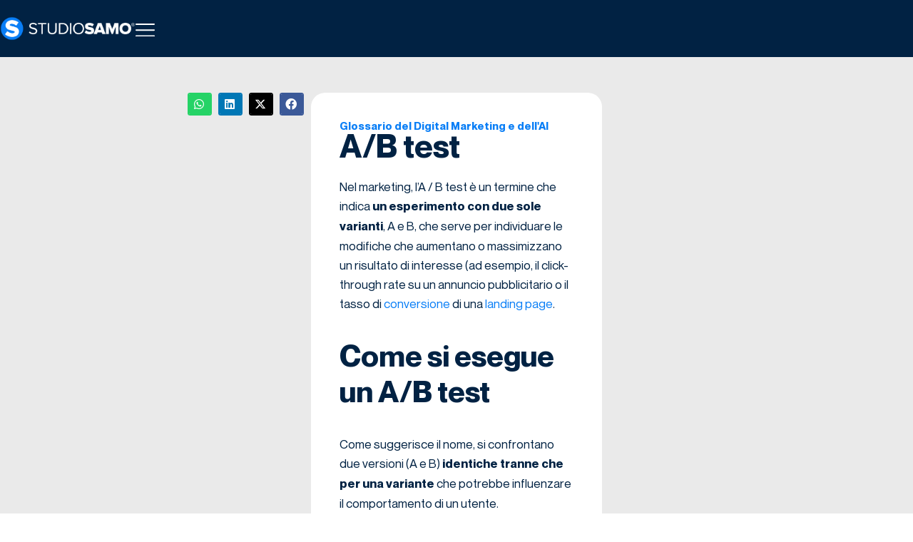

--- FILE ---
content_type: text/html; charset=UTF-8
request_url: https://www.studiosamo.it/glossario/a-b-test/
body_size: 43971
content:
<!doctype html>
<html lang="it-IT" prefix="og: https://ogp.me/ns#">
<head>
	<meta charset="UTF-8">
	<meta name="viewport" content="width=device-width, initial-scale=1">
	<link rel="profile" href="https://gmpg.org/xfn/11">
		<style>img:is([sizes="auto" i], [sizes^="auto," i]) { contain-intrinsic-size: 3000px 1500px }</style>
	
<!-- Google Tag Manager -->
<script data-loading-method="user-interaction" data-src="data:text/javascript,%28function%28w%2Cd%2Cs%2Cl%2Ci%29%7Bw%5Bl%5D%3Dw%5Bl%5D%7C%7C%5B%5D%3Bw%5Bl%5D.push%28%7B%27gtm.start%27%3A%0Anew%20Date%28%29.getTime%28%29%2Cevent%3A%27gtm.js%27%7D%29%3Bvar%20f%3Dd.getElementsByTagName%28s%29%5B0%5D%2C%0Aj%3Dd.createElement%28s%29%2Cdl%3Dl%21%3D%27dataLayer%27%3F%27%26l%3D%27%2Bl%3A%27%27%3Bj.async%3Dtrue%3Bj.src%3D%0A%27https%3A%2F%2Fwww.googletagmanager.com%2Fgtm.js%3Fid%3D%27%2Bi%2Bdl%3Bf.parentNode.insertBefore%28j%2Cf%29%3B%0A%7D%29%28window%2Cdocument%2C%27script%27%2C%27dataLayer%27%2C%27GTM-W5SV94V%27%29%3B"></script>
<!-- End Google Tag Manager -->

<!-- Ottimizzazione per i motori di ricerca di Rank Math - https://rankmath.com/ -->
<title>Cos&#039;è l&#039;A/B test: definizione, significato, esempi - Studio Samo</title>
<style>.flying-press-lazy-bg{background-image:none!important;}</style>
<link rel='preload' href='https://www.studiosamo.it/wp-content/uploads/2022/06/Logo-Studio-Samo-2020-Bianco.png' as='image' imagesrcset='https://www.studiosamo.it/wp-content/uploads/2022/06/Logo-Studio-Samo-2020-Bianco.png 1024w, https://www.studiosamo.it/wp-content/uploads/2022/06/Logo-Studio-Samo-2020-Bianco-300x54.png 300w, https://www.studiosamo.it/wp-content/uploads/2022/06/Logo-Studio-Samo-2020-Bianco-768x137.png 768w' imagesizes='(max-width: 800px) 100vw, 800px'/>
<link rel='preload' href='https://www.studiosamo.it/wp-content/uploads/2022/08/menu-icon-1.svg' as='image' imagesrcset='' imagesizes=''/>
<link rel='preload' href='https://www.studiosamo.it/wp-content/uploads/2016/07/esempio-a-b-test.jpg' as='image' imagesrcset='https://www.studiosamo.it/wp-content/uploads/2016/07/esempio-a-b-test.jpg 780w, https://www.studiosamo.it/wp-content/uploads/2016/07/esempio-a-b-test-300x171.jpg 300w, https://www.studiosamo.it/wp-content/uploads/2016/07/esempio-a-b-test-768x437.jpg 768w, https://www.studiosamo.it/wp-content/uploads/2016/07/esempio-a-b-test-200x114.jpg 200w, https://www.studiosamo.it/wp-content/uploads/2016/07/esempio-a-b-test-20x11.jpg 20w' imagesizes='(max-width: 780px) 100vw, 780px'/>
<link rel='preload' href='https://www.studiosamo.it/wp-content/uploads/2025/07/NeueMontreal-Regular.ttf' as='font' type='font/ttf' fetchpriority='high' crossorigin='anonymous'><link rel='preload' href='https://www.studiosamo.it/wp-content/plugins/elementor/assets/lib/font-awesome/webfonts/fa-brands-400.woff2' as='font' type='font/woff2' fetchpriority='high' crossorigin='anonymous'><link rel='preload' href='https://www.studiosamo.it/wp-content/uploads/2025/07/NeueMontreal-Bold.ttf' as='font' type='font/ttf' fetchpriority='high' crossorigin='anonymous'><link rel='preload' href='https://www.studiosamo.it/wp-content/uploads/2025/07/NeueMontreal-Medium.ttf' as='font' type='font/ttf' fetchpriority='high' crossorigin='anonymous'><link rel='preload' href='https://www.studiosamo.it/wp-content/plugins/elementor/assets/lib/eicons/fonts/eicons.woff2?5.46.0' as='font' type='font/woff2' fetchpriority='high' crossorigin='anonymous'><link rel='preload' href='https://www.studiosamo.it/wp-content/plugins/elementor/assets/lib/font-awesome/webfonts/fa-brands-400.woff' as='font' type='font/woff' fetchpriority='high' crossorigin='anonymous'><link rel='preload' href='https://www.studiosamo.it/wp-content/plugins/elementor/assets/lib/eicons/fonts/eicons.woff?5.46.0' as='font' type='font/woff' fetchpriority='high' crossorigin='anonymous'>
<style id="flying-press-css">:where(.wp-block-button__link){box-shadow:none;border-radius:9999px;padding:calc(.667em + 2px) calc(1.333em + 2px);text-decoration:none}:root :where(.wp-block-button .wp-block-button__link.is-style-outline),:root :where(.wp-block-button.is-style-outline>.wp-block-button__link){border:2px solid;padding:.667em 1.333em}:root :where(.wp-block-button .wp-block-button__link.is-style-outline:not(.has-text-color)),:root :where(.wp-block-button.is-style-outline>.wp-block-button__link:not(.has-text-color)){color:currentColor}:root :where(.wp-block-button .wp-block-button__link.is-style-outline:not(.has-background)),:root :where(.wp-block-button.is-style-outline>.wp-block-button__link:not(.has-background)){background-color:initial;background-image:none}:where(.wp-block-calendar table:not(.has-background) th){background:#ddd}:where(.wp-block-columns){margin-bottom:1.75em}:where(.wp-block-columns.has-background){padding:1.25em 2.375em}:where(.wp-block-post-comments input[type=submit]){border:none}:where(.wp-block-cover-image:not(.has-text-color)),:where(.wp-block-cover:not(.has-text-color)){color:#fff}:where(.wp-block-cover-image.is-light:not(.has-text-color)),:where(.wp-block-cover.is-light:not(.has-text-color)){color:#000}:root :where(.wp-block-cover h1:not(.has-text-color)),:root :where(.wp-block-cover h2:not(.has-text-color)),:root :where(.wp-block-cover h3:not(.has-text-color)),:root :where(.wp-block-cover h4:not(.has-text-color)),:root :where(.wp-block-cover h5:not(.has-text-color)),:root :where(.wp-block-cover h6:not(.has-text-color)),:root :where(.wp-block-cover p:not(.has-text-color)){color:inherit}:where(.wp-block-file){margin-bottom:1.5em}:where(.wp-block-file__button){border-radius:2em;padding:.5em 1em;display:inline-block}:where(.wp-block-file__button):is(a):active,:where(.wp-block-file__button):is(a):focus,:where(.wp-block-file__button):is(a):hover,:where(.wp-block-file__button):is(a):visited{box-shadow:none;color:#fff;opacity:.85;text-decoration:none}:where(.wp-block-group.wp-block-group-is-layout-constrained){position:relative}.wp-block-image>a,.wp-block-image>figure>a{display:inline-block}.wp-block-image img{box-sizing:border-box;vertical-align:bottom;max-width:100%;height:auto}.wp-block-image[style*=border-radius] img,.wp-block-image[style*=border-radius]>a{border-radius:inherit}.wp-block-image.aligncenter{text-align:center}.wp-block-image .aligncenter,.wp-block-image .alignleft,.wp-block-image .alignright,.wp-block-image.aligncenter,.wp-block-image.alignleft,.wp-block-image.alignright{display:table}.wp-block-image .aligncenter{margin-left:auto;margin-right:auto}.wp-block-image :where(figcaption){margin-top:.5em;margin-bottom:1em}:root :where(.wp-block-image.is-style-rounded img,.wp-block-image .is-style-rounded img){border-radius:9999px}.wp-block-image figure{margin:0}@keyframes show-content-image{0%{visibility:hidden}99%{visibility:hidden}}@keyframes turn-on-visibility{0%{opacity:0}}@keyframes turn-off-visibility{0%{opacity:1;visibility:visible}99%{opacity:0;visibility:visible}}@keyframes lightbox-zoom-in{0%{transform:translate(calc((-100vw + var(--wp--lightbox-scrollbar-width))/2 + var(--wp--lightbox-initial-left-position)),calc(-50vh + var(--wp--lightbox-initial-top-position)))scale(var(--wp--lightbox-scale))}}@keyframes lightbox-zoom-out{0%{visibility:visible;transform:translate(-50%,-50%)scale(1)}99%{visibility:visible}}:where(.wp-block-latest-comments:not([style*=line-height] .wp-block-latest-comments__comment)){line-height:1.1}:where(.wp-block-latest-comments:not([style*=line-height] .wp-block-latest-comments__comment-excerpt p)){line-height:1.8}:root :where(.wp-block-latest-posts.is-grid){padding:0}:root :where(.wp-block-latest-posts.wp-block-latest-posts__list){padding-left:0}ol,ul{box-sizing:border-box}:root :where(.wp-block-list.has-background){padding:1.25em 2.375em}:where(.wp-block-navigation.has-background .wp-block-navigation-item a:not(.wp-element-button)),:where(.wp-block-navigation.has-background .wp-block-navigation-submenu a:not(.wp-element-button)),:where(.wp-block-navigation .wp-block-navigation__submenu-container .wp-block-navigation-item a:not(.wp-element-button)),:where(.wp-block-navigation .wp-block-navigation__submenu-container .wp-block-navigation-submenu a:not(.wp-element-button)),:where(.wp-block-navigation .wp-block-navigation__submenu-container .wp-block-navigation-submenu button.wp-block-navigation-item__content),:where(.wp-block-navigation .wp-block-navigation__submenu-container .wp-block-pages-list__item button.wp-block-navigation-item__content){padding:.5em 1em}@keyframes overlay-menu__fade-in-animation{0%{opacity:0;transform:translateY(.5em)}}:root :where(p.has-background){padding:1.25em 2.375em}:where(p.has-text-color:not(.has-link-color)) a{color:inherit}:where(.wp-block-post-comments-form) input:not([type=submit]),:where(.wp-block-post-comments-form) textarea{border:1px solid #949494;font-family:inherit;font-size:1em}:where(.wp-block-post-comments-form) input:where(:not([type=submit]):not([type=checkbox])),:where(.wp-block-post-comments-form) textarea{padding:calc(.667em + 2px)}:where(.wp-block-post-excerpt){box-sizing:border-box;margin-bottom:var(--wp--style--block-gap);margin-top:var(--wp--style--block-gap)}:where(.wp-block-preformatted.has-background){padding:1.25em 2.375em}:where(.wp-block-search__button){border:1px solid #ccc;padding:6px 10px}:where(.wp-block-search__input){font-family:inherit;font-size:inherit;font-style:inherit;font-weight:inherit;letter-spacing:inherit;line-height:inherit;text-transform:inherit}:where(.wp-block-search__button-inside .wp-block-search__inside-wrapper){box-sizing:border-box;border:1px solid #949494;padding:4px}:where(.wp-block-search__button-inside .wp-block-search__inside-wrapper) :where(.wp-block-search__button){padding:4px 8px}:root :where(.wp-block-separator.is-style-dots){text-align:center;height:auto;line-height:1}:root :where(.wp-block-separator.is-style-dots):before{color:currentColor;content:"···";letter-spacing:2em;padding-left:2em;font-family:serif;font-size:1.5em}:root :where(.wp-block-site-logo.is-style-rounded){border-radius:9999px}:root :where(.wp-block-social-links .wp-social-link a){padding:.25em}:root :where(.wp-block-social-links.is-style-logos-only .wp-social-link a){padding:0}:root :where(.wp-block-social-links.is-style-pill-shape .wp-social-link a){padding-left:.666667em;padding-right:.666667em}:root :where(.wp-block-tag-cloud.is-style-outline){flex-wrap:wrap;gap:1ch;display:flex}:root :where(.wp-block-tag-cloud.is-style-outline a){border:1px solid;margin-right:0;padding:1ch 2ch;font-size:unset!important;text-decoration:none!important}:root :where(.wp-block-table-of-contents){box-sizing:border-box}:where(.wp-block-term-description){box-sizing:border-box;margin-bottom:var(--wp--style--block-gap);margin-top:var(--wp--style--block-gap)}:where(pre.wp-block-verse){font-family:inherit}:root{--wp--preset--font-size--normal:16px;--wp--preset--font-size--huge:42px}.aligncenter{clear:both}.screen-reader-text{clip-path:inset(50%);border:0;width:1px;height:1px;margin:-1px;padding:0;position:absolute;overflow:hidden;word-wrap:normal!important}.screen-reader-text:focus{clip-path:none;color:#444;z-index:100000;background-color:#ddd;width:auto;height:auto;padding:15px 23px 14px;font-size:1em;line-height:normal;text-decoration:none;display:block;top:5px;left:5px}html :where(.has-border-color){border-style:solid}html :where([style*=border-top-color]){border-top-style:solid}html :where([style*=border-right-color]){border-right-style:solid}html :where([style*=border-bottom-color]){border-bottom-style:solid}html :where([style*=border-left-color]){border-left-style:solid}html :where([style*=border-width]){border-style:solid}html :where([style*=border-top-width]){border-top-style:solid}html :where([style*=border-right-width]){border-right-style:solid}html :where([style*=border-bottom-width]){border-bottom-style:solid}html :where([style*=border-left-width]){border-left-style:solid}html :where(img[class*=wp-image-]){max-width:100%;height:auto}:where(figure){margin:0 0 1em}html :where(.is-position-sticky){--wp-admin--admin-bar--position-offset:var(--wp-admin--admin-bar--height,0px)}@media screen and (width<=600px){html :where(.is-position-sticky){--wp-admin--admin-bar--position-offset:0px}}@keyframes fadeIn{}@keyframes spin{}html{-webkit-text-size-adjust:100%;line-height:1.15}*,:after,:before{box-sizing:border-box}body{color:#333;-webkit-font-smoothing:antialiased;-moz-osx-font-smoothing:grayscale;background-color:#fff;margin:0;font-family:-apple-system,BlinkMacSystemFont,Segoe UI,Roboto,Helvetica Neue,Arial,Noto Sans,sans-serif,Apple Color Emoji,Segoe UI Emoji,Segoe UI Symbol,Noto Color Emoji;font-size:1rem;font-weight:400;line-height:1.5}h1,h2,h3,h4,h5,h6{color:inherit;margin-block:.5rem 1rem;font-family:inherit;font-weight:500;line-height:1.2}h1{font-size:2.5rem}h2{font-size:2rem}h4{font-size:1.5rem}p{margin-block:0 .9rem}a{color:#c36;background-color:#fff0;text-decoration:none}a:active,a:hover{color:#336}a:not([href]):not([tabindex]),a:not([href]):not([tabindex]):focus,a:not([href]):not([tabindex]):hover{color:inherit;text-decoration:none}a:not([href]):not([tabindex]):focus{outline:0}b,strong{font-weight:bolder}img{border-style:none;max-width:100%;height:auto}@media print{*,:after,:before{box-shadow:none!important;color:#000!important;text-shadow:none!important;background:0 0!important}a,a:visited{text-decoration:underline}a[href]:after{content:" (" attr(href)")"}a[href^=\#]:after,a[href^=javascript\:]:after{content:""}img,tr{-moz-column-break-inside:avoid;break-inside:avoid}h2,h3,p{orphans:3;widows:3}h2,h3{-moz-column-break-after:avoid;break-after:avoid}}label{vertical-align:middle;line-height:1;display:inline-block}button,input,optgroup,select,textarea{margin:0;font-family:inherit;font-size:1rem;line-height:1.5}input[type=date],input[type=email],input[type=number],input[type=password],input[type=search],input[type=tel],input[type=text],input[type=url],select,textarea{border:1px solid #666;border-radius:3px;width:100%;padding:.5rem 1rem;transition:all .3s}input[type=date]:focus,input[type=email]:focus,input[type=number]:focus,input[type=password]:focus,input[type=search]:focus,input[type=tel]:focus,input[type=text]:focus,input[type=url]:focus,select:focus,textarea:focus{border-color:#333}button,input{overflow:visible}button,select{text-transform:none}[type=button],[type=reset],[type=submit],button{-webkit-appearance:button;width:auto}[type=button],[type=submit],button{color:#c36;text-align:center;-webkit-user-select:none;-moz-user-select:none;user-select:none;white-space:nowrap;background-color:#fff0;border:1px solid #c36;border-radius:3px;padding:.5rem 1rem;font-size:1rem;font-weight:400;transition:all .3s;display:inline-block}[type=button]:focus:not(:focus-visible),[type=submit]:focus:not(:focus-visible),button:focus:not(:focus-visible){outline:none}[type=button]:focus,[type=button]:hover,[type=submit]:focus,[type=submit]:hover,button:focus,button:hover{color:#fff;background-color:#c36;text-decoration:none}[type=button]:not(:disabled),[type=submit]:not(:disabled),button:not(:disabled){cursor:pointer}textarea{resize:vertical;overflow:auto}[type=checkbox],[type=radio]{box-sizing:border-box;padding:0}[type=number]::-webkit-inner-spin-button,[type=number]::-webkit-outer-spin-button{height:auto}[type=search]{-webkit-appearance:textfield;outline-offset:-2px}[type=search]::-webkit-search-decoration{-webkit-appearance:none}::-webkit-file-upload-button{-webkit-appearance:button;font:inherit}select{display:block}dd,dl,dt,li,ol,ul{vertical-align:baseline;background:#fff0;border:0;outline:0;margin-block:0;font-size:100%}.aligncenter{clear:both;margin-inline:auto;display:block}.screen-reader-text{clip:rect(1px,1px,1px,1px);width:1px;height:1px;overflow:hidden;word-wrap:normal!important;position:absolute!important}.screen-reader-text:focus{clip-path:none;color:#333;z-index:100000;background-color:#eee;width:auto;height:auto;padding:12px 24px;font-size:1rem;line-height:normal;text-decoration:none;display:block;top:5px;left:5px;clip:auto!important}:root{--direction-multiplier:1}.elementor-screen-only,.screen-reader-text,.screen-reader-text span,.ui-helper-hidden-accessible{clip:rect(0,0,0,0);border:0;width:1px;height:1px;margin:-1px;padding:0;position:absolute;top:-10000em;overflow:hidden}.elementor *,.elementor :after,.elementor :before{box-sizing:border-box}.elementor a{box-shadow:none;text-decoration:none}.elementor img{box-shadow:none;border:none;border-radius:0;max-width:100%;height:auto}.elementor .elementor-widget:not(.elementor-widget-text-editor):not(.elementor-widget-theme-post-content) figure{margin:0}.elementor embed,.elementor iframe,.elementor object,.elementor video{border:none;width:100%;max-width:100%;margin:0;line-height:1}.e-con-inner>.elementor-element.elementor-absolute,.e-con>.elementor-element.elementor-absolute,.elementor-widget-wrap>.elementor-element.elementor-absolute{position:absolute}.elementor-element.elementor-absolute,.elementor-element.elementor-fixed{z-index:1}.elementor-element{--flex-direction:initial;--flex-wrap:initial;--justify-content:initial;--align-items:initial;--align-content:initial;--gap:initial;--flex-basis:initial;--flex-grow:initial;--flex-shrink:initial;--order:initial;--align-self:initial;align-self:var(--align-self);flex-basis:var(--flex-basis);flex-grow:var(--flex-grow);flex-shrink:var(--flex-shrink);order:var(--order)}.elementor-element:where(.e-con-full,.elementor-widget){align-content:var(--align-content);align-items:var(--align-items);flex-direction:var(--flex-direction);flex-wrap:var(--flex-wrap);gap:var(--row-gap)var(--column-gap);justify-content:var(--justify-content)}.elementor-invisible{visibility:hidden}:root{--page-title-display:block}.elementor-page-title,h1.entry-title{display:var(--page-title-display)}@keyframes eicon-spin{0%{transform:rotate(0)}}.elementor-section{position:relative}.elementor-section .elementor-container{margin-inline:auto;display:flex;position:relative}@media (width<=1024px){.elementor-section .elementor-container{flex-wrap:wrap}}.elementor-section.elementor-section-items-middle>.elementor-container{align-items:center}.elementor-widget-wrap{flex-wrap:wrap;align-content:flex-start;width:100%;position:relative}.elementor:not(.elementor-bc-flex-widget) .elementor-widget-wrap{display:flex}.elementor-widget-wrap>.elementor-element{width:100%}.elementor-widget{position:relative}.elementor-widget:not(:last-child){margin-block-end:var(--kit-widget-spacing,20px)}.elementor-widget:not(:last-child).elementor-absolute,.elementor-widget:not(:last-child).elementor-widget__width-auto,.elementor-widget:not(:last-child).elementor-widget__width-initial{margin-block-end:0}.elementor-column{min-height:1px;display:flex;position:relative}.elementor-column-gap-default>.elementor-column>.elementor-element-populated{padding:10px}@media (width>=768px){.elementor-column.elementor-col-50,.elementor-column[data-col="50"]{width:50%}.elementor-column.elementor-col-100,.elementor-column[data-col="100"]{width:100%}}@media (width<=767px){.elementor-column{width:100%}}.elementor-grid{grid-column-gap:var(--grid-column-gap);grid-row-gap:var(--grid-row-gap);display:grid}.elementor-grid .elementor-grid-item{min-width:0}.elementor-grid-0 .elementor-grid{width:100%;word-spacing:var(--grid-column-gap);margin-block-end:calc(-1*var(--grid-row-gap));display:inline-block}.elementor-grid-0 .elementor-grid .elementor-grid-item{word-break:break-word;margin-block-end:var(--grid-row-gap);display:inline-block}@media (width>=1025px){#elementor-device-mode:after{content:"desktop"}}@media (width>=-1px){#elementor-device-mode:after{content:"widescreen"}}@media (width<=-1px){#elementor-device-mode:after{content:"laptop";content:"tablet_extra"}}@media (width<=1024px){#elementor-device-mode:after{content:"tablet"}}@media (width<=-1px){#elementor-device-mode:after{content:"mobile_extra"}}@media (width<=767px){#elementor-device-mode:after{content:"mobile"}}@media (prefers-reduced-motion:no-preference){html{scroll-behavior:smooth}}.e-con{--border-radius:0;--border-top-width:0px;--border-right-width:0px;--border-bottom-width:0px;--border-left-width:0px;--border-style:initial;--border-color:initial;--container-widget-width:100%;--container-widget-height:initial;--container-widget-flex-grow:0;--container-widget-align-self:initial;--content-width:min(100%,var(--container-max-width,1140px));--width:100%;--min-height:initial;--height:auto;--text-align:initial;--margin-top:0px;--margin-right:0px;--margin-bottom:0px;--margin-left:0px;--padding-top:var(--container-default-padding-top,10px);--padding-right:var(--container-default-padding-right,10px);--padding-bottom:var(--container-default-padding-bottom,10px);--padding-left:var(--container-default-padding-left,10px);--position:relative;--z-index:revert;--overflow:visible;--gap:var(--widgets-spacing,20px);--row-gap:var(--widgets-spacing-row,20px);--column-gap:var(--widgets-spacing-column,20px);--overlay-mix-blend-mode:initial;--overlay-opacity:1;--overlay-transition:.3s;--e-con-grid-template-columns:repeat(3,1fr);--e-con-grid-template-rows:repeat(2,1fr);border-radius:var(--border-radius);height:var(--height);min-height:var(--min-height);min-width:0;overflow:var(--overflow);position:var(--position);width:var(--width);z-index:var(--z-index);--flex-wrap-mobile:wrap}.e-con:where(:not(.e-div-block-base)){transition:background var(--background-transition,.3s),border var(--border-transition,.3s),box-shadow var(--border-transition,.3s),transform var(--e-con-transform-transition-duration,.4s)}.e-con{--margin-block-start:var(--margin-top);--margin-block-end:var(--margin-bottom);--margin-inline-start:var(--margin-left);--margin-inline-end:var(--margin-right);--padding-inline-start:var(--padding-left);--padding-inline-end:var(--padding-right);--padding-block-start:var(--padding-top);--padding-block-end:var(--padding-bottom);--border-block-start-width:var(--border-top-width);--border-block-end-width:var(--border-bottom-width);--border-inline-start-width:var(--border-left-width);--border-inline-end-width:var(--border-right-width);margin-block-start:var(--margin-block-start);margin-block-end:var(--margin-block-end);margin-inline-start:var(--margin-inline-start);margin-inline-end:var(--margin-inline-end);padding-inline-start:var(--padding-inline-start);padding-inline-end:var(--padding-inline-end)}.e-con.e-flex{--flex-direction:column;--flex-basis:auto;--flex-grow:0;--flex-shrink:1;flex:var(--flex-grow)var(--flex-shrink)var(--flex-basis)}.e-con-full,.e-con>.e-con-inner{text-align:var(--text-align);padding-block-start:var(--padding-block-start);padding-block-end:var(--padding-block-end)}.e-con-full.e-flex,.e-con.e-flex>.e-con-inner{flex-direction:var(--flex-direction)}.e-con,.e-con>.e-con-inner{display:var(--display)}.e-con-boxed.e-flex{flex-flow:column;place-content:normal;align-items:normal}.e-con-boxed{gap:initial;text-align:initial}.e-con.e-flex>.e-con-inner{align-content:var(--align-content);align-items:var(--align-items);flex:auto;flex-wrap:var(--flex-wrap);align-self:auto;justify-content:var(--justify-content)}.e-con>.e-con-inner{gap:var(--row-gap)var(--column-gap);height:100%;max-width:var(--content-width);width:100%;margin:0 auto;padding-inline:0}:is(.elementor-section-wrap,[data-elementor-id])>.e-con{--margin-left:auto;--margin-right:auto;max-width:min(100%,var(--width))}.e-con .elementor-widget.elementor-widget{margin-block-end:0}.e-con:before,.e-con>.elementor-background-slideshow:before,.e-con>.elementor-motion-effects-container>.elementor-motion-effects-layer:before,:is(.e-con,.e-con>.e-con-inner)>.elementor-background-video-container:before{border-block-end-width:var(--border-block-end-width);border-block-start-width:var(--border-block-start-width);border-color:var(--border-color);border-inline-end-width:var(--border-inline-end-width);border-inline-start-width:var(--border-inline-start-width);border-radius:var(--border-radius);border-style:var(--border-style);content:var(--background-overlay);height:max(100% + var(--border-top-width) + var(--border-bottom-width),100%);left:calc(0px - var(--border-left-width));mix-blend-mode:var(--overlay-mix-blend-mode);opacity:var(--overlay-opacity);top:calc(0px - var(--border-top-width));transition:var(--overlay-transition,.3s);width:max(100% + var(--border-left-width) + var(--border-right-width),100%);display:block;position:absolute}.e-con:before{transition:background var(--overlay-transition,.3s),border-radius var(--border-transition,.3s),opacity var(--overlay-transition,.3s)}.e-con .elementor-widget{min-width:0}.e-con>.e-con-inner>.elementor-widget>.elementor-widget-container,.e-con>.elementor-widget>.elementor-widget-container{height:100%}.e-con.e-con>.e-con-inner>.elementor-widget,.elementor.elementor .e-con>.elementor-widget{max-width:100%}.e-con .elementor-widget:not(:last-child){--kit-widget-spacing:0px}@media (width<=767px){.e-con.e-flex{--width:100%;--flex-wrap:var(--flex-wrap-mobile)}}.elementor-form-fields-wrapper{flex-wrap:wrap;display:flex}.elementor-form-fields-wrapper.elementor-labels-above .elementor-field-group .elementor-field-subgroup,.elementor-form-fields-wrapper.elementor-labels-above .elementor-field-group>.elementor-select-wrapper,.elementor-form-fields-wrapper.elementor-labels-above .elementor-field-group>input,.elementor-form-fields-wrapper.elementor-labels-above .elementor-field-group>textarea{flex-basis:100%;max-width:100%}.elementor-field-group{flex-wrap:wrap;align-items:center}.elementor-field-group.elementor-field-type-submit{align-items:flex-end}.elementor-field-group .elementor-field-textual{color:#1f2124;vertical-align:middle;background-color:#fff0;border:1px solid #69727d;flex-grow:1;width:100%;max-width:100%}.elementor-field-group .elementor-field-textual:focus{outline:0;box-shadow:inset 0 0 0 1px #0000001a}.elementor-field-group .elementor-field-textual::-moz-placeholder{color:inherit;opacity:.6;font-family:inherit}.elementor-field-group .elementor-field-textual::placeholder{color:inherit;opacity:.6;font-family:inherit}.elementor-field-group .elementor-select-wrapper{width:100%;display:flex;position:relative}.elementor-field-group .elementor-select-wrapper select{-webkit-appearance:none;-moz-appearance:none;appearance:none;color:inherit;font-family:inherit;font-size:inherit;font-style:inherit;font-weight:inherit;letter-spacing:inherit;line-height:inherit;text-transform:inherit;flex-basis:100%;padding-inline-end:20px}.elementor-field-group .elementor-select-wrapper:before{content:"";pointer-events:none;text-shadow:0 0 3px #0000004d;font-family:eicons;font-size:15px;position:absolute;inset-block-start:50%;inset-inline-end:10px;transform:translateY(-50%)}.elementor-field-subgroup{flex-wrap:wrap;display:flex}.elementor-field-subgroup .elementor-field-option label{display:inline-block}.elementor-field-subgroup:not(.elementor-subgroup-inline) .elementor-field-option{flex-basis:100%}.elementor-field-type-acceptance .elementor-field-subgroup .elementor-field-option input,.elementor-field-type-acceptance .elementor-field-subgroup .elementor-field-option label,.elementor-field-type-checkbox .elementor-field-subgroup .elementor-field-option input,.elementor-field-type-checkbox .elementor-field-subgroup .elementor-field-option label,.elementor-field-type-radio .elementor-field-subgroup .elementor-field-option input,.elementor-field-type-radio .elementor-field-subgroup .elementor-field-option label{display:inline}.elementor-field-label{cursor:pointer}.elementor-mark-required .elementor-field-label:after{color:red;content:"*";padding-inline-start:.2em}.elementor-field-textual{border-radius:3px;min-height:40px;padding:5px 14px;font-size:15px;line-height:1.4}.elementor-field-textual.elementor-size-md{border-radius:4px;min-height:47px;padding:6px 16px;font-size:16px}.elementor-button-align-stretch .elementor-field-type-submit:not(.e-form__buttons__wrapper) .elementor-button{flex-basis:100%}.elementor-form .elementor-button{border:none;padding-block:0}.elementor-form .elementor-button-content-wrapper,.elementor-form .elementor-button>span{flex-direction:row;justify-content:center;gap:5px;display:flex}.elementor-form .elementor-button.elementor-size-sm{min-height:40px}.elementor-form .elementor-button.elementor-size-md{min-height:47px}.elementor-element:where(:not(.e-con)):where(:not(.e-div-block-base)) .elementor-widget-container,.elementor-element:where(:not(.e-con)):where(:not(.e-div-block-base)):not(:has(.elementor-widget-container)){transition:background .3s,border .3s,border-radius .3s,box-shadow .3s,transform var(--e-transform-transition-duration,.4s)}.elementor-heading-title{margin:0;padding:0;line-height:1}.elementor-button{color:#fff;fill:#fff;text-align:center;background-color:#69727d;border-radius:3px;padding:12px 24px;font-size:15px;line-height:1;transition:all .3s;display:inline-block}.elementor-button:focus,.elementor-button:hover,.elementor-button:visited{color:#fff}.elementor-button-content-wrapper{flex-direction:row;justify-content:center;gap:5px;display:flex}.elementor-button-text{display:inline-block}.elementor-button.elementor-size-md{border-radius:4px;padding:15px 30px;font-size:16px}.elementor-button span{text-decoration:inherit}.elementor-icon{color:#69727d;text-align:center;font-size:50px;line-height:1;transition:all .3s;display:inline-block}.elementor-icon:hover{color:#69727d}.elementor-icon i,.elementor-icon svg{width:1em;height:1em;display:block;position:relative}.elementor-icon i:before,.elementor-icon svg:before{position:absolute;left:50%;transform:translate(-50%)}.elementor-shape-rounded .elementor-icon{border-radius:10%}.animated{animation-duration:1.25s}.animated.animated-slow{animation-duration:2s}.animated.animated-fast{animation-duration:.75s}.animated.infinite{animation-iteration-count:infinite}.animated.reverse{animation-direction:reverse;animation-fill-mode:forwards}@media (prefers-reduced-motion:reduce){.animated{animation:none!important}html *{transition-duration:0s!important;transition-delay:0s!important}}@media (width>=768px) and (width<=1024px){.elementor .elementor-hidden-tablet{display:none}}.elementor-kit-28313{--e-global-color-primary:#fff;--e-global-color-secondary:#b6c9db;--e-global-color-text:#000f1d;--e-global-color-accent:#fdd247;--e-global-color-4801bac4:#6ec1e4;--e-global-color-2ffd154:#54595f;--e-global-color-3289c799:#7a7a7a;--e-global-color-713a478d:#61ce70;--e-global-color-3bceffbc:#4054b2;--e-global-color-297651e9:#23a455;--e-global-color-6ecbbc1e:#000;--e-global-color-60d6e26f:#fff;--e-global-color-457af3f2:#000;--e-global-color-468287d8:#097ef6;--e-global-color-58c8c960:#012243;--e-global-color-2b63a9e:#012243;--e-global-color-9f022a7:#000f1d;--e-global-color-4919a37:#f90;--e-global-color-47ea530:#eaeaea;--e-global-color-f7b31cb:#fff;--e-global-color-55a2c56:#ccc;--e-global-color-cb6418a:#006bd8;--e-global-color-b50770f:#097ef6;--e-global-color-4f24b5b:#fd8747;--e-global-color-931894e:#012243;--e-global-color-baaf387:#fd58fa;--e-global-color-77398d7:#2cbd28;--e-global-color-1da75b2:#a33ba1;--e-global-color-84c9f97:#141414;--e-global-color-4a4e8ba:#d61e1e;--e-global-color-ffb5b56:#ff23bb;--e-global-color-7febf83:#fdf1e9;--e-global-color-55574ad:#0060c2;--e-global-color-cb2538b:#d5d5d5;--e-global-color-ca58240:#ffffffbf;--e-global-typography-primary-font-family:"Gilroy";--e-global-typography-primary-font-weight:bold;--e-global-typography-secondary-font-family:"Neue Montreal";--e-global-typography-secondary-font-weight:400;--e-global-typography-text-font-family:"Neue Montreal";--e-global-typography-text-font-weight:normal;--e-global-typography-accent-font-family:"Neue Montreal";--e-global-typography-accent-font-weight:500;color:var(--e-global-color-9f022a7);font-family:Neue Montreal;font-weight:400}.elementor-kit-28313 p{margin-block-end:20px}.elementor-kit-28313 a{color:var(--e-global-color-468287d8);font-family:Neue Montreal}.elementor-kit-28313 a:hover{color:#3699ff}.elementor-kit-28313 h1{font-family:Neue Montreal}.elementor-kit-28313 h2{font-family:Neue Montreal;font-size:42px;font-weight:700}.elementor-kit-28313 h4{font-family:Neue Montreal}.elementor-section.elementor-section-boxed>.elementor-container{max-width:1140px}.e-con{--container-max-width:1140px}@media (width<=1024px){.elementor-section.elementor-section-boxed>.elementor-container{max-width:1024px}.e-con{--container-max-width:1024px}}@media (width<=767px){.elementor-kit-28313 h2{font-size:28px}.elementor-section.elementor-section-boxed>.elementor-container{max-width:767px}.e-con{--container-max-width:767px}}@font-face{font-display:swap;font-family:Gilroy;font-style:normal;font-weight:400;font-display:auto;src:url(https://www.studiosamo.it/wp-content/uploads/2022/06/Gilroy-Regular.ttf)format("truetype")}@font-face{font-display:swap;font-family:Gilroy;font-style:normal;font-weight:700;font-display:auto;src:url(https://www.studiosamo.it/wp-content/uploads/2022/06/Gilroy-Bold-1.ttf)format("truetype")}@font-face{font-display:swap;font-family:Gilroy;font-style:normal;font-weight:900;font-display:auto;src:url(https://www.studiosamo.it/wp-content/uploads/2022/06/Gilroy-Heavy-1.ttf)format("truetype")}@font-face{font-display:swap;font-family:Gilroy;font-style:normal;font-weight:600;font-display:auto;src:url(https://www.studiosamo.it/wp-content/uploads/2022/06/Gilroy-Medium.ttf)format("truetype")}@font-face{font-display:swap;font-family:Gilroy;font-style:normal;font-weight:200;font-display:auto;src:url(https://www.studiosamo.it/wp-content/uploads/2022/06/Gilroy-Light.woff)format("woff"),url(https://www.studiosamo.it/wp-content/uploads/2022/06/Gilroy-Light.ttf)format("truetype")}@font-face{font-display:swap;font-family:Neue Montreal;font-style:normal;font-weight:400;font-display:auto;src:url(https://www.studiosamo.it/wp-content/uploads/2025/07/NeueMontreal-Regular.ttf)format("truetype")}@font-face{font-display:swap;font-family:Neue Montreal;font-style:normal;font-weight:700;font-display:auto;src:url(https://www.studiosamo.it/wp-content/uploads/2025/07/NeueMontreal-Bold.ttf)format("truetype")}@font-face{font-display:swap;font-family:Neue Montreal;font-style:normal;font-weight:500;font-display:auto;src:url(https://www.studiosamo.it/wp-content/uploads/2025/07/NeueMontreal-Medium.ttf)format("truetype")}@font-face{font-display:swap;font-family:Neue Montreal;font-style:normal;font-weight:300;font-display:auto;src:url(https://www.studiosamo.it/wp-content/uploads/2025/07/NeueMontreal-Light.ttf)format("truetype")}@font-face{font-display:swap;font-family:Neue Montreal;font-style:italic;font-weight:400;font-display:auto;src:url(https://www.studiosamo.it/wp-content/uploads/2025/07/NeueMontreal-Italic.ttf)format("truetype")}.elementor-widget-image{text-align:center}.elementor-widget-image a{display:inline-block}.elementor-widget-image a img[src$=\.svg]{width:48px}.elementor-widget-image img{vertical-align:middle;display:inline-block}@keyframes fadeInUp{}.elementor-widget-heading .elementor-heading-title[class*=elementor-size-]>a{color:inherit;font-size:inherit;line-height:inherit}.e-form__buttons{flex-wrap:wrap}.e-form__buttons,.e-form__buttons__wrapper{display:flex}.elementor-field-type-hidden{display:none}.elementor-field-type-tel input{direction:inherit}.elementor-field-type-recaptcha_v3 .elementor-field-label{display:none}.elementor-form .elementor-button .elementor-button-content-wrapper{align-items:center}.elementor-form .elementor-button .elementor-button-text{white-space:normal}.elementor-form .elementor-button svg{height:auto}.elementor-form .elementor-button .elementor-button-content-wrapper{gap:5px}.elementor-form .elementor-button .elementor-button-icon,.elementor-form .elementor-button .elementor-button-text{flex-grow:unset;order:unset}.elementor-select-wrapper .select-caret-down-wrapper{pointer-events:none;inset-inline-end:10px;font-size:11px;position:absolute;top:50%;transform:translateY(-50%)}.elementor-select-wrapper .select-caret-down-wrapper svg{aspect-ratio:unset;display:unset;fill:currentColor;width:1em;overflow:visible}.elementor-select-wrapper .select-caret-down-wrapper i{font-size:19px;line-height:2}.elementor-select-wrapper.remove-before:before{content:""!important}.elementor-item:after,.elementor-item:before{transition:all .3s cubic-bezier(.58,.3,.005,1);display:block;position:absolute}.elementor-item:not(:hover):not(:focus):not(.elementor-item-active):not(.highlighted):after,.elementor-item:not(:hover):not(:focus):not(.elementor-item-active):not(.highlighted):before{opacity:0}.elementor-item-active:after,.elementor-item-active:before,.elementor-item.highlighted:after,.elementor-item.highlighted:before,.elementor-item:focus:after,.elementor-item:focus:before,.elementor-item:hover:after,.elementor-item:hover:before{transform:scale(1)}.elementor-nav-menu--main .elementor-nav-menu a{transition:all .4s}.elementor-nav-menu--main .elementor-nav-menu a,.elementor-nav-menu--main .elementor-nav-menu a.highlighted,.elementor-nav-menu--main .elementor-nav-menu a:focus,.elementor-nav-menu--main .elementor-nav-menu a:hover{padding:13px 20px}.elementor-nav-menu--main .elementor-nav-menu ul{border-style:solid;border-width:0;width:12em;padding:0;position:absolute}.elementor-nav-menu--layout-horizontal{display:flex}.elementor-nav-menu--layout-horizontal .elementor-nav-menu{flex-wrap:wrap;display:flex}.elementor-nav-menu--layout-horizontal .elementor-nav-menu a{white-space:nowrap;flex-grow:1}.elementor-nav-menu--layout-horizontal .elementor-nav-menu>li{display:flex}.elementor-nav-menu--layout-horizontal .elementor-nav-menu>li ul,.elementor-nav-menu--layout-horizontal .elementor-nav-menu>li>.scroll-down{top:100%!important}.elementor-nav-menu--layout-horizontal .elementor-nav-menu>li:not(:first-child)>a{margin-inline-start:var(--e-nav-menu-horizontal-menu-item-margin)}.elementor-nav-menu--layout-horizontal .elementor-nav-menu>li:not(:first-child)>.scroll-down,.elementor-nav-menu--layout-horizontal .elementor-nav-menu>li:not(:first-child)>.scroll-up,.elementor-nav-menu--layout-horizontal .elementor-nav-menu>li:not(:first-child)>ul{inset-inline-start:var(--e-nav-menu-horizontal-menu-item-margin)!important}.elementor-nav-menu--layout-horizontal .elementor-nav-menu>li:not(:last-child)>a{margin-inline-end:var(--e-nav-menu-horizontal-menu-item-margin)}.elementor-nav-menu--layout-horizontal .elementor-nav-menu>li:not(:last-child):after{border-color:var(--e-nav-menu-divider-color,#000);border-left-style:var(--e-nav-menu-divider-style,solid);border-left-width:var(--e-nav-menu-divider-width,2px);content:var(--e-nav-menu-divider-content,none);height:var(--e-nav-menu-divider-height,35%);align-self:center}.elementor-nav-menu__align-start .elementor-nav-menu{justify-content:flex-start;margin-inline-end:auto}.elementor-nav-menu__align-start .elementor-nav-menu--layout-vertical>ul>li>a{justify-content:flex-start}.elementor-nav-menu__align-end .elementor-nav-menu{justify-content:flex-end;margin-inline-start:auto}.elementor-nav-menu__align-end .elementor-nav-menu--layout-vertical>ul>li>a{justify-content:flex-end}.elementor-widget-nav-menu .elementor-widget-container,.elementor-widget-nav-menu:not(:has(.elementor-widget-container)):not([class*=elementor-hidden-]){flex-direction:column;display:flex}.elementor-nav-menu{z-index:2;position:relative}.elementor-nav-menu:after{clear:both;content:" ";font:0/0 serif;visibility:hidden;height:0;display:block;overflow:hidden}.elementor-nav-menu,.elementor-nav-menu li,.elementor-nav-menu ul{-webkit-tap-highlight-color:#fff0;margin:0;padding:0;line-height:normal;list-style:none;display:block}.elementor-nav-menu ul{display:none}.elementor-nav-menu ul ul a,.elementor-nav-menu ul ul a:active,.elementor-nav-menu ul ul a:focus,.elementor-nav-menu ul ul a:hover{border-left:16px solid #fff0}.elementor-nav-menu ul ul ul a,.elementor-nav-menu ul ul ul a:active,.elementor-nav-menu ul ul ul a:focus,.elementor-nav-menu ul ul ul a:hover{border-left:24px solid #fff0}.elementor-nav-menu ul ul ul ul a,.elementor-nav-menu ul ul ul ul a:active,.elementor-nav-menu ul ul ul ul a:focus,.elementor-nav-menu ul ul ul ul a:hover{border-left:32px solid #fff0}.elementor-nav-menu ul ul ul ul ul a,.elementor-nav-menu ul ul ul ul ul a:active,.elementor-nav-menu ul ul ul ul ul a:focus,.elementor-nav-menu ul ul ul ul ul a:hover{border-left:40px solid #fff0}.elementor-nav-menu a,.elementor-nav-menu li{position:relative}.elementor-nav-menu li{border-width:0}.elementor-nav-menu a{align-items:center;display:flex}.elementor-nav-menu a,.elementor-nav-menu a:focus,.elementor-nav-menu a:hover{padding:10px 20px;line-height:20px}.elementor-nav-menu--dropdown .elementor-item.elementor-item-active,.elementor-nav-menu--dropdown .elementor-item.highlighted,.elementor-nav-menu--dropdown .elementor-item:focus,.elementor-nav-menu--dropdown .elementor-item:hover,.elementor-sub-item.elementor-item-active,.elementor-sub-item.highlighted,.elementor-sub-item:focus,.elementor-sub-item:hover{color:#fff;background-color:#3f444b}.elementor-nav-menu--dropdown{background-color:#fff;font-size:13px}.elementor-nav-menu--dropdown-none .elementor-menu-toggle,.elementor-nav-menu--dropdown-none .elementor-nav-menu--dropdown{display:none}.elementor-nav-menu--dropdown.elementor-nav-menu__container{transform-origin:top;margin-top:10px;transition:max-height .3s,transform .3s;overflow:hidden auto}.elementor-nav-menu--dropdown.elementor-nav-menu__container .elementor-sub-item{font-size:.85em}.elementor-nav-menu--dropdown a{color:#33373d}ul.elementor-nav-menu--dropdown a,ul.elementor-nav-menu--dropdown a:focus,ul.elementor-nav-menu--dropdown a:hover{text-shadow:none;border-inline-start:8px solid #fff0}@keyframes hide-scroll{0%,to{overflow:hidden}}.elementor-widget-social-icons.elementor-grid-0 .elementor-widget-container,.elementor-widget-social-icons.elementor-grid-0:not(:has(.elementor-widget-container)),.elementor-widget-social-icons.elementor-grid-mobile-0 .elementor-widget-container,.elementor-widget-social-icons.elementor-grid-mobile-0:not(:has(.elementor-widget-container)),.elementor-widget-social-icons.elementor-grid-tablet-0 .elementor-widget-container,.elementor-widget-social-icons.elementor-grid-tablet-0:not(:has(.elementor-widget-container)){font-size:0;line-height:1}.elementor-widget-social-icons:not(.elementor-grid-0):not(.elementor-grid-tablet-0):not(.elementor-grid-mobile-0) .elementor-grid{display:inline-grid}.elementor-widget-social-icons .elementor-grid{grid-column-gap:var(--grid-column-gap,5px);grid-row-gap:var(--grid-row-gap,5px);grid-template-columns:var(--grid-template-columns);justify-content:var(--justify-content,center);justify-items:var(--justify-content,center)}.elementor-icon.elementor-social-icon{font-size:var(--icon-size,25px);height:calc(var(--icon-size,25px) + 2*var(--icon-padding,.5em));line-height:var(--icon-size,25px);width:calc(var(--icon-size,25px) + 2*var(--icon-padding,.5em))}.elementor-social-icon{--e-social-icon-icon-color:#fff;cursor:pointer;text-align:center;background-color:#69727d;justify-content:center;align-items:center;display:inline-flex}.elementor-social-icon i{color:var(--e-social-icon-icon-color)}.elementor-social-icon svg{fill:var(--e-social-icon-icon-color)}.elementor-social-icon:last-child{margin:0}.elementor-social-icon:hover{color:#fff;opacity:.9}.elementor-social-icon-facebook,.elementor-social-icon-facebook-f{background-color:#3b5998}.elementor-social-icon-instagram{background-color:#262626}.elementor-social-icon-linkedin,.elementor-social-icon-linkedin-in{background-color:#0077b5}.elementor-social-icon-pinterest{background-color:#bd081c}.elementor-social-icon-twitch{background-color:#6441a5}.elementor-social-icon-x-twitter{background-color:#000}.elementor-social-icon-youtube{background-color:#cd201f}.elementor-share-buttons--color-official .elementor-share-btn:hover{filter:saturate(1.5)brightness(1.2)}.elementor-share-buttons--color-official.elementor-share-buttons--skin-boxed .elementor-share-btn_facebook,.elementor-share-buttons--color-official.elementor-share-buttons--skin-framed .elementor-share-btn_facebook{color:#3b5998}.elementor-share-buttons--color-official.elementor-share-buttons--skin-boxed .elementor-share-btn_facebook svg,.elementor-share-buttons--color-official.elementor-share-buttons--skin-framed .elementor-share-btn_facebook svg{fill:#3b5998}.elementor-share-buttons--color-official.elementor-share-buttons--skin-boxed .elementor-share-btn_linkedin,.elementor-share-buttons--color-official.elementor-share-buttons--skin-framed .elementor-share-btn_linkedin{color:#0077b5}.elementor-share-buttons--color-official.elementor-share-buttons--skin-boxed .elementor-share-btn_linkedin svg,.elementor-share-buttons--color-official.elementor-share-buttons--skin-framed .elementor-share-btn_linkedin svg{fill:#0077b5}.elementor-share-buttons--color-official.elementor-share-buttons--skin-boxed .elementor-share-btn_whatsapp,.elementor-share-buttons--color-official.elementor-share-buttons--skin-framed .elementor-share-btn_whatsapp{color:#25d366}.elementor-share-buttons--color-official.elementor-share-buttons--skin-boxed .elementor-share-btn_whatsapp svg,.elementor-share-buttons--color-official.elementor-share-buttons--skin-framed .elementor-share-btn_whatsapp svg{fill:#25d366}.elementor-share-buttons--color-official.elementor-share-buttons--skin-boxed .elementor-share-btn_x-twitter,.elementor-share-buttons--color-official.elementor-share-buttons--skin-framed .elementor-share-btn_x-twitter{color:#000}.elementor-share-buttons--color-official.elementor-share-buttons--skin-boxed .elementor-share-btn_x-twitter svg,.elementor-share-buttons--color-official.elementor-share-buttons--skin-framed .elementor-share-btn_x-twitter svg{fill:#000}.elementor-share-buttons--color-official.elementor-share-buttons--skin-boxed .elementor-share-btn_facebook .elementor-share-btn__icon,.elementor-share-buttons--color-official.elementor-share-buttons--skin-minimal .elementor-share-btn_facebook .elementor-share-btn__icon{background-color:#3b5998}.elementor-share-buttons--color-official.elementor-share-buttons--skin-boxed .elementor-share-btn_linkedin .elementor-share-btn__icon,.elementor-share-buttons--color-official.elementor-share-buttons--skin-minimal .elementor-share-btn_linkedin .elementor-share-btn__icon{background-color:#0077b5}.elementor-share-buttons--color-official.elementor-share-buttons--skin-boxed .elementor-share-btn_whatsapp .elementor-share-btn__icon,.elementor-share-buttons--color-official.elementor-share-buttons--skin-minimal .elementor-share-btn_whatsapp .elementor-share-btn__icon{background-color:#25d366}.elementor-share-buttons--color-official.elementor-share-buttons--skin-boxed .elementor-share-btn_x-twitter .elementor-share-btn__icon,.elementor-share-buttons--color-official.elementor-share-buttons--skin-minimal .elementor-share-btn_x-twitter .elementor-share-btn__icon{background-color:#000}.elementor-share-buttons--color-official.elementor-share-buttons--skin-boxed .elementor-share-btn .elementor-share-btn__icon,.elementor-share-buttons--color-official.elementor-share-buttons--skin-minimal .elementor-share-btn .elementor-share-btn__icon{color:var(--e-share-buttons-icon-color,#fff)}.elementor-share-buttons--color-official.elementor-share-buttons--skin-boxed .elementor-share-btn .elementor-share-btn__icon svg,.elementor-share-buttons--color-official.elementor-share-buttons--skin-minimal .elementor-share-btn .elementor-share-btn__icon svg{fill:var(--e-share-buttons-icon-color,#fff)}.elementor-share-buttons--skin-boxed .elementor-share-btn__icon,.elementor-share-buttons--skin-framed .elementor-share-btn__icon{margin-inline-start:-.2em}.elementor-share-buttons--skin-boxed .elementor-share-btn,.elementor-share-buttons--skin-framed .elementor-share-btn{border-style:solid}.elementor-share-buttons--view-icon .elementor-share-btn,.elementor-share-buttons--view-text .elementor-share-btn{justify-content:center}.elementor-share-buttons--view-icon .elementor-share-btn__icon,.elementor-share-buttons--view-icon .elementor-share-btn__text,.elementor-share-buttons--view-text .elementor-share-btn__icon,.elementor-share-buttons--view-text .elementor-share-btn__text{flex-grow:1;justify-content:center}.elementor-share-buttons--shape-rounded .elementor-share-btn{border-radius:.5em}.elementor-share-btn{cursor:pointer;justify-content:flex-start;align-items:center;height:4.5em;font-size:10px;transition-property:filter,background-color,border-color;transition-duration:.2s;display:flex;overflow:hidden}.elementor-share-btn__icon,.elementor-share-btn__text{transition-property:color,background-color;transition-duration:.2s}.elementor-share-btn__icon{justify-content:center;align-self:stretch;align-items:center;width:4.5em;display:flex;position:relative}.elementor-share-btn__icon i{font-size:var(--e-share-buttons-icon-size,1.7em)}.elementor-share-btn__icon svg{height:var(--e-share-buttons-icon-size,1.7em);width:var(--e-share-buttons-icon-size,1.7em)}.elementor-widget-share-buttons{text-align:var(--alignment,inherit);-moz-text-align-last:var(--alignment,inherit);text-align-last:var(--alignment,inherit)}.elementor-widget-share-buttons.elementor-grid-0 .elementor-widget-container,.elementor-widget-share-buttons.elementor-grid-0:not(:has(.elementor-widget-container)){font-size:0}.fa,.fab,.fad,.fal,.far,.fas{-moz-osx-font-smoothing:grayscale;-webkit-font-smoothing:antialiased;font-variant:normal;text-rendering:auto;font-style:normal;line-height:1;display:inline-block}@-webkit-keyframes fa-spin{0%{-webkit-transform:rotate(0);transform:rotate(0)}}@keyframes fa-spin{0%{-webkit-transform:rotate(0);transform:rotate(0)}}.fa-facebook:before{content:""}.fa-facebook-f:before{content:""}.fa-instagram:before{content:""}.fa-linkedin:before{content:""}.fa-pinterest:before{content:""}.fa-twitch:before{content:""}.fa-whatsapp:before{content:""}.fa-x-twitter:before{content:""}.fa-youtube:before{content:""}@font-face{font-display:swap;font-family:"Font Awesome 5 Free";font-style:normal;font-weight:900;src:url(https://www.studiosamo.it/wp-content/plugins/elementor/assets/lib/font-awesome/webfonts/fa-solid-900.eot);src:url(https://www.studiosamo.it/wp-content/plugins/elementor/assets/lib/font-awesome/webfonts/fa-solid-900.eot#iefix)format("embedded-opentype"),url(https://www.studiosamo.it/wp-content/plugins/elementor/assets/lib/font-awesome/webfonts/fa-solid-900.woff2)format("woff2"),url(https://www.studiosamo.it/wp-content/plugins/elementor/assets/lib/font-awesome/webfonts/fa-solid-900.woff)format("woff"),url(https://www.studiosamo.it/wp-content/plugins/elementor/assets/lib/font-awesome/webfonts/fa-solid-900.ttf)format("truetype"),url(https://www.studiosamo.it/wp-content/plugins/elementor/assets/lib/font-awesome/webfonts/fa-solid-900.svg#fontawesome)format("svg")}@font-face{font-display:swap;font-family:"Font Awesome 5 Brands";font-style:normal;font-weight:400;src:url(https://www.studiosamo.it/wp-content/plugins/elementor/assets/lib/font-awesome/webfonts/fa-brands-400.eot);src:url(https://www.studiosamo.it/wp-content/plugins/elementor/assets/lib/font-awesome/webfonts/fa-brands-400.eot#iefix)format("embedded-opentype"),url(https://www.studiosamo.it/wp-content/plugins/elementor/assets/lib/font-awesome/webfonts/fa-brands-400.woff2)format("woff2"),url(https://www.studiosamo.it/wp-content/plugins/elementor/assets/lib/font-awesome/webfonts/fa-brands-400.woff)format("woff"),url(https://www.studiosamo.it/wp-content/plugins/elementor/assets/lib/font-awesome/webfonts/fa-brands-400.ttf)format("truetype"),url(https://www.studiosamo.it/wp-content/plugins/elementor/assets/lib/font-awesome/webfonts/fa-brands-400.svg#fontawesome)format("svg")}.fab{font-family:"Font Awesome 5 Brands";font-weight:400}@keyframes fadeInLeft{}[data-elementor-type=popup] .elementor-section-wrap:not(:empty)+#elementor-add-new-section,[data-elementor-type=popup]:not(.elementor-edit-area){display:none}.elementor-popup-modal.dialog-type-lightbox{pointer-events:none;-webkit-user-select:auto;-moz-user-select:auto;user-select:auto;background-color:#fff0;display:flex}.elementor-popup-modal .dialog-buttons-wrapper,.elementor-popup-modal .dialog-header{display:none}.elementor-popup-modal .dialog-close-button{opacity:1;pointer-events:all;inset-inline-end:20px;z-index:9999;margin-top:0;display:none;top:20px}.elementor-popup-modal .dialog-close-button svg{fill:#1f2124;width:1em;height:1em}.elementor-popup-modal .dialog-widget-content{box-shadow:none;pointer-events:all;background-color:#fff;border-radius:0;width:auto;max-width:100%;max-height:100%;overflow:visible}.elementor-popup-modal .dialog-message{width:640px;max-width:100vw;max-height:100vh;padding:0;display:flex;overflow:auto}.elementor-popup-modal .elementor{width:100%}@font-face{font-display:swap;font-family:eicons;src:url(https://www.studiosamo.it/wp-content/plugins/elementor/assets/lib/eicons/fonts/eicons.eot?5.46.0);src:url(https://www.studiosamo.it/wp-content/plugins/elementor/assets/lib/eicons/fonts/eicons.eot?5.46.0#iefix)format("embedded-opentype"),url(https://www.studiosamo.it/wp-content/plugins/elementor/assets/lib/eicons/fonts/eicons.woff2?5.46.0)format("woff2"),url(https://www.studiosamo.it/wp-content/plugins/elementor/assets/lib/eicons/fonts/eicons.woff?5.46.0)format("woff"),url(https://www.studiosamo.it/wp-content/plugins/elementor/assets/lib/eicons/fonts/eicons.ttf?5.46.0)format("truetype"),url(https://www.studiosamo.it/wp-content/plugins/elementor/assets/lib/eicons/fonts/eicons.svg?5.46.0#eicon)format("svg");font-weight:400;font-style:normal}[class*=\ eicon-],[class^=eicon]{font-family:eicons;font-size:inherit;font-variant:normal;text-rendering:auto;-webkit-font-smoothing:antialiased;-moz-osx-font-smoothing:grayscale;font-style:normal;font-weight:400;line-height:1;display:inline-block}@keyframes a{0%{transform:rotate(0)}}.eicon-animated-headline:before{content:""}.eicon-caret-down:before{content:""}.elementor-57609 .elementor-element.elementor-element-1caa19c>.elementor-container>.elementor-column>.elementor-widget-wrap{align-content:center;align-items:center}.elementor-57609 .elementor-element.elementor-element-1caa19c:not(.elementor-motion-effects-element-type-background),.elementor-57609 .elementor-element.elementor-element-1caa19c>.elementor-motion-effects-container>.elementor-motion-effects-layer{background-color:#012243}.elementor-57609 .elementor-element.elementor-element-1caa19c>.elementor-container{max-width:1200px;min-height:60px}.elementor-57609 .elementor-element.elementor-element-1caa19c{z-index:100;margin-top:0;margin-bottom:0;padding:10px 0;transition:background .3s,border .3s,border-radius .3s,box-shadow .3s}.elementor-57609 .elementor-element.elementor-element-3832df6>.elementor-element-populated{padding:0}.elementor-57609 .elementor-element.elementor-element-d81609f{text-align:start}.elementor-57609 .elementor-element.elementor-element-d81609f img{width:190px}.elementor-57609 .elementor-element.elementor-element-f9b1803>.elementor-element-populated{padding:0}.elementor-57609 .elementor-element.elementor-element-8bd61b5{text-align:end}.elementor-57609 .elementor-element.elementor-element-8bd61b5 img{width:27px}@media (width<=1024px){.elementor-57609 .elementor-element.elementor-element-1caa19c{margin-top:-85px;margin-bottom:0;padding:30px 20px}.elementor-57609 .elementor-element.elementor-element-d81609f img{width:60%}}@media (width<=767px){.elementor-57609 .elementor-element.elementor-element-1caa19c>.elementor-container{min-height:40px}.elementor-57609 .elementor-element.elementor-element-1caa19c{margin-top:0;margin-bottom:0;padding:10px 15px}.elementor-57609 .elementor-element.elementor-element-3832df6{width:60%}.elementor-57609 .elementor-element.elementor-element-d81609f img{width:90%}.elementor-57609 .elementor-element.elementor-element-f9b1803{width:40%}.elementor-57609 .elementor-element.elementor-element-8bd61b5 img{width:22px}}.elementor-27618 .elementor-element.elementor-element-4cda416{--display:flex;--flex-direction:row;--container-widget-width:calc(( 1 - var(--container-widget-flex-grow))*100%);--container-widget-height:100%;--container-widget-flex-grow:1;--container-widget-align-self:stretch;--flex-wrap-mobile:wrap;--align-items:center;--gap:10px 10px;--row-gap:10px;--column-gap:10px;--overflow:hidden;--margin-top:0px;--margin-bottom:0px;--margin-left:0px;--margin-right:0px;--padding-top:80px;--padding-bottom:80px;--padding-left:0px;--padding-right:0px}.elementor-27618 .elementor-element.elementor-element-4cda416:not(.elementor-motion-effects-element-type-background),.elementor-27618 .elementor-element.elementor-element-4cda416>.elementor-motion-effects-container>.elementor-motion-effects-layer{background-color:var(--e-global-color-b50770f);background-image:url(https://www.studiosamo.it/wp-content/uploads/2024/07/0pkkUPiiBy68AdWhcnSLJijrCvQ.svg);background-position:0 -420px;background-size:cover}.elementor-27618 .elementor-element.elementor-element-bd7561c{--display:flex;--margin-top:0px;--margin-bottom:0px;--margin-left:0px;--margin-right:0px;--padding-top:0px;--padding-bottom:0px;--padding-left:0px;--padding-right:20px}.elementor-27618 .elementor-element.elementor-element-d1e5c64>.elementor-widget-container{margin:0;padding:0 0 11px}.elementor-27618 .elementor-element.elementor-element-d1e5c64{text-align:start}.elementor-27618 .elementor-element.elementor-element-d1e5c64 .elementor-heading-title{color:var(--e-global-color-primary);font-family:Neue Montreal;font-size:106px;font-weight:500;line-height:.9em}.elementor-27618 .elementor-element.elementor-element-0959a63>.elementor-widget-container{margin:0;padding:0}.elementor-27618 .elementor-element.elementor-element-0959a63{text-align:start}.elementor-27618 .elementor-element.elementor-element-0959a63 .elementor-heading-title{color:#ffffffbf;font-family:Neue Montreal;font-size:20px;font-weight:500;line-height:1.4em}.elementor-27618 .elementor-element.elementor-element-4564953{--display:flex;--margin-top:0px;--margin-bottom:0px;--margin-left:0px;--margin-right:0px;--padding-top:0px;--padding-bottom:0px;--padding-left:0px;--padding-right:0px}.elementor-widget-global .elementor-field-group>label,.elementor-widget-global .elementor-field-subgroup label{color:var(--e-global-color-text)}.elementor-widget-global .elementor-field-group>label{font-family:var(--e-global-typography-text-font-family);font-weight:var(--e-global-typography-text-font-weight);line-height:var(--e-global-typography-text-line-height);word-spacing:var(--e-global-typography-text-word-spacing)}.elementor-widget-global .elementor-field-group .elementor-field{color:var(--e-global-color-text)}.elementor-widget-global .elementor-field-group .elementor-field,.elementor-widget-global .elementor-field-subgroup label{font-family:var(--e-global-typography-text-font-family);font-weight:var(--e-global-typography-text-font-weight);line-height:var(--e-global-typography-text-line-height);word-spacing:var(--e-global-typography-text-word-spacing)}.elementor-widget-global .elementor-button{font-family:var(--e-global-typography-accent-font-family);font-weight:var(--e-global-typography-accent-font-weight);line-height:var(--e-global-typography-accent-line-height);word-spacing:var(--e-global-typography-accent-word-spacing)}.elementor-widget-global .elementor-button[type=submit]{background-color:var(--e-global-color-accent)}.elementor-widget-global{--e-form-steps-indicator-inactive-primary-color:var(--e-global-color-text);--e-form-steps-indicator-active-primary-color:var(--e-global-color-accent);--e-form-steps-indicator-completed-primary-color:var(--e-global-color-accent);--e-form-steps-indicator-progress-color:var(--e-global-color-accent);--e-form-steps-indicator-progress-background-color:var(--e-global-color-text);--e-form-steps-indicator-progress-meter-color:var(--e-global-color-text)}.elementor-27618 .elementor-element.elementor-global-69254 .elementor-field-group{margin-bottom:10px;padding-left:5px;padding-right:5px}.elementor-27618 .elementor-element.elementor-global-69254 .elementor-form-fields-wrapper{margin-bottom:-10px;margin-left:-5px;margin-right:-5px}.elementor-27618 .elementor-element.elementor-global-69254 .elementor-field-group.recaptcha_v3-bottomleft,.elementor-27618 .elementor-element.elementor-global-69254 .elementor-field-group.recaptcha_v3-bottomright{margin-bottom:0}body .elementor-27618 .elementor-element.elementor-global-69254 .elementor-labels-above .elementor-field-group>label{padding-bottom:1px}.elementor-27618 .elementor-element.elementor-global-69254 .elementor-field-group>label,.elementor-27618 .elementor-element.elementor-global-69254 .elementor-field-subgroup label{color:var(--e-global-color-primary)}.elementor-27618 .elementor-element.elementor-global-69254 .elementor-field-group>label{font-family:Neue Montreal;font-size:16px;font-weight:500}.elementor-27618 .elementor-element.elementor-global-69254 .elementor-field-group .elementor-field{color:var(--e-global-color-primary)}.elementor-27618 .elementor-element.elementor-global-69254 .elementor-field-group .elementor-field,.elementor-27618 .elementor-element.elementor-global-69254 .elementor-field-subgroup label{font-family:Neue Montreal;font-size:15px;font-weight:400}.elementor-27618 .elementor-element.elementor-global-69254 .elementor-field-group .elementor-field:not(.elementor-select-wrapper),.elementor-27618 .elementor-element.elementor-global-69254 .elementor-field-group .elementor-select-wrapper select{background-color:#000f1d4a;border-width:0;border-radius:5px}.elementor-27618 .elementor-element.elementor-global-69254 .elementor-button{border-radius:8px;padding:14px;font-family:Neue Montreal;font-size:17px;font-weight:500}.elementor-27618 .elementor-element.elementor-global-69254 .elementor-button[type=submit]{background-color:var(--e-global-color-accent);color:#074885}.elementor-27618 .elementor-element.elementor-global-69254 .elementor-button[type=submit] svg *{fill:#074885}.elementor-27618 .elementor-element.elementor-global-69254 .elementor-button[type=submit]:hover{color:#fff;background-color:#e9b203}.elementor-27618 .elementor-element.elementor-global-69254 .elementor-button[type=submit]:hover svg *{fill:#fff}.elementor-27618 .elementor-element.elementor-global-69254{--e-form-steps-indicators-spacing:20px;--e-form-steps-indicator-padding:30px;--e-form-steps-indicator-inactive-secondary-color:#fff;--e-form-steps-indicator-active-primary-color:var(--e-global-color-4919a37);--e-form-steps-indicator-active-secondary-color:#fff;--e-form-steps-indicator-completed-primary-color:var(--e-global-color-4919a37);--e-form-steps-indicator-completed-secondary-color:#fff;--e-form-steps-divider-width:1px;--e-form-steps-divider-gap:10px}.elementor-27618 .elementor-element.elementor-element-c2f39cd{--display:flex;--flex-direction:row;--container-widget-width:calc(( 1 - var(--container-widget-flex-grow))*100%);--container-widget-height:100%;--container-widget-flex-grow:1;--container-widget-align-self:stretch;--flex-wrap-mobile:wrap;--align-items:stretch;--gap:10px 10px;--row-gap:10px;--column-gap:10px;--overflow:hidden;--padding-top:70px;--padding-bottom:50px;--padding-left:0px;--padding-right:0px}.elementor-27618 .elementor-element.elementor-element-c2f39cd:not(.elementor-motion-effects-element-type-background),.elementor-27618 .elementor-element.elementor-element-c2f39cd>.elementor-motion-effects-container>.elementor-motion-effects-layer{background-color:#012243}.elementor-27618 .elementor-element.elementor-element-41e7d9a{--display:flex;--justify-content:flex-start;--border-style:dotted;--border-top-width:0px;--border-right-width:0px;--border-bottom-width:0px;--border-left-width:0px;--border-color:#5985ad;--padding-top:0px;--padding-bottom:0px;--padding-left:0px;--padding-right:0px;border:0 dotted #5985ad}.elementor-27618 .elementor-element.elementor-element-2c3c210>.elementor-widget-container{margin:0;padding:0}.elementor-27618 .elementor-element.elementor-element-2c3c210{text-align:start}.elementor-27618 .elementor-element.elementor-element-2c3c210 .elementor-heading-title{color:#fff;font-family:Neue Montreal;font-size:28px;font-weight:500}.elementor-27618 .elementor-element.elementor-element-df336e4>.elementor-widget-container{margin:0 0 0 -20px;padding:0}.elementor-27618 .elementor-element.elementor-element-df336e4 .elementor-nav-menu .elementor-item{font-family:Neue Montreal;font-size:15px;font-weight:400}.elementor-27618 .elementor-element.elementor-element-df336e4 .elementor-nav-menu--main .elementor-item{color:#fff;fill:#fff;padding-top:7px;padding-bottom:7px}.elementor-27618 .elementor-element.elementor-element-df336e4 .elementor-nav-menu--main .elementor-item:hover,.elementor-27618 .elementor-element.elementor-element-df336e4 .elementor-nav-menu--main .elementor-item.elementor-item-active,.elementor-27618 .elementor-element.elementor-element-df336e4 .elementor-nav-menu--main .elementor-item.highlighted,.elementor-27618 .elementor-element.elementor-element-df336e4 .elementor-nav-menu--main .elementor-item:focus{color:var(--e-global-color-468287d8);fill:var(--e-global-color-468287d8)}.elementor-27618 .elementor-element.elementor-element-d41536c{--display:flex;--justify-content:flex-start;--border-style:dotted;--border-top-width:0px;--border-right-width:0px;--border-bottom-width:0px;--border-left-width:0px;--border-color:#5985ad;--padding-top:0px;--padding-bottom:0px;--padding-left:0px;--padding-right:0px;border:0 dotted #5985ad}.elementor-27618 .elementor-element.elementor-element-cd2edb6>.elementor-widget-container{margin:0;padding:0}.elementor-27618 .elementor-element.elementor-element-cd2edb6{text-align:start}.elementor-27618 .elementor-element.elementor-element-cd2edb6 .elementor-heading-title{color:#fff;font-family:Neue Montreal;font-size:28px;font-weight:500}.elementor-27618 .elementor-element.elementor-element-7d5c860>.elementor-widget-container{margin:0 0 0 -20px;padding:0}.elementor-27618 .elementor-element.elementor-element-7d5c860 .elementor-nav-menu .elementor-item{font-family:Neue Montreal;font-size:15px;font-weight:400}.elementor-27618 .elementor-element.elementor-element-7d5c860 .elementor-nav-menu--main .elementor-item{color:var(--e-global-color-primary);fill:var(--e-global-color-primary);padding-top:7px;padding-bottom:7px}.elementor-27618 .elementor-element.elementor-element-7d5c860 .elementor-nav-menu--main .elementor-item:hover,.elementor-27618 .elementor-element.elementor-element-7d5c860 .elementor-nav-menu--main .elementor-item.elementor-item-active,.elementor-27618 .elementor-element.elementor-element-7d5c860 .elementor-nav-menu--main .elementor-item.highlighted,.elementor-27618 .elementor-element.elementor-element-7d5c860 .elementor-nav-menu--main .elementor-item:focus{color:var(--e-global-color-468287d8);fill:var(--e-global-color-468287d8)}.elementor-27618 .elementor-element.elementor-element-1101f21{--display:flex;--justify-content:flex-start;--border-style:dotted;--border-top-width:0px;--border-right-width:0px;--border-bottom-width:0px;--border-left-width:0px;--border-color:#5985ad;--padding-top:0px;--padding-bottom:0px;--padding-left:0px;--padding-right:0px;border:0 dotted #5985ad}.elementor-27618 .elementor-element.elementor-element-a2c714c>.elementor-widget-container{margin:0;padding:0}.elementor-27618 .elementor-element.elementor-element-a2c714c{text-align:start}.elementor-27618 .elementor-element.elementor-element-a2c714c .elementor-heading-title{color:#fff;font-family:Neue Montreal;font-size:28px;font-weight:500}.elementor-27618 .elementor-element.elementor-element-c939b4f>.elementor-widget-container{margin:0 0 0 -20px;padding:0}.elementor-27618 .elementor-element.elementor-element-c939b4f .elementor-nav-menu .elementor-item{font-family:Neue Montreal;font-size:15px;font-weight:400}.elementor-27618 .elementor-element.elementor-element-c939b4f .elementor-nav-menu--main .elementor-item{color:#fff;fill:#fff;padding-top:7px;padding-bottom:7px}.elementor-27618 .elementor-element.elementor-element-c939b4f .elementor-nav-menu--main .elementor-item:hover,.elementor-27618 .elementor-element.elementor-element-c939b4f .elementor-nav-menu--main .elementor-item.elementor-item-active,.elementor-27618 .elementor-element.elementor-element-c939b4f .elementor-nav-menu--main .elementor-item.highlighted,.elementor-27618 .elementor-element.elementor-element-c939b4f .elementor-nav-menu--main .elementor-item:focus{color:var(--e-global-color-468287d8);fill:var(--e-global-color-468287d8)}.elementor-27618 .elementor-element.elementor-element-4f1df9c{--display:flex;--justify-content:flex-start;--padding-top:0px;--padding-bottom:0px;--padding-left:0px;--padding-right:20px}.elementor-27618 .elementor-element.elementor-element-c969969>.elementor-widget-container{margin:0;padding:0}.elementor-27618 .elementor-element.elementor-element-c969969{text-align:start}.elementor-27618 .elementor-element.elementor-element-c969969 .elementor-heading-title{color:#fff;font-family:Neue Montreal;font-size:28px;font-weight:500}.elementor-27618 .elementor-element.elementor-element-d535f4b>.elementor-widget-container{margin:0 0 0 -20px;padding:0}.elementor-27618 .elementor-element.elementor-element-d535f4b .elementor-nav-menu .elementor-item{font-family:Neue Montreal;font-size:15px;font-weight:400}.elementor-27618 .elementor-element.elementor-element-d535f4b .elementor-nav-menu--main .elementor-item{color:#fff;fill:#fff;padding-top:7px;padding-bottom:7px}.elementor-27618 .elementor-element.elementor-element-d535f4b .elementor-nav-menu--main .elementor-item:hover,.elementor-27618 .elementor-element.elementor-element-d535f4b .elementor-nav-menu--main .elementor-item.elementor-item-active,.elementor-27618 .elementor-element.elementor-element-d535f4b .elementor-nav-menu--main .elementor-item.highlighted,.elementor-27618 .elementor-element.elementor-element-d535f4b .elementor-nav-menu--main .elementor-item:focus{color:var(--e-global-color-468287d8);fill:var(--e-global-color-468287d8)}.elementor-27618 .elementor-element.elementor-element-9ccb66d{--display:flex;--flex-direction:row;--container-widget-width:calc(( 1 - var(--container-widget-flex-grow))*100%);--container-widget-height:100%;--container-widget-flex-grow:1;--container-widget-align-self:stretch;--flex-wrap-mobile:wrap;--align-items:stretch;--gap:10px 10px;--row-gap:10px;--column-gap:10px;--overflow:hidden;--border-style:solid;--border-top-width:1px;--border-right-width:0px;--border-bottom-width:0px;--border-left-width:0px;--border-color:#ffffff30;--margin-top:0px;--margin-bottom:0px;--margin-left:0px;--margin-right:0px;--padding-top:20px;--padding-bottom:20px;--padding-left:0px;--padding-right:0px;border:0 solid #ffffff30;border-top-width:1px}.elementor-27618 .elementor-element.elementor-element-9ccb66d:not(.elementor-motion-effects-element-type-background),.elementor-27618 .elementor-element.elementor-element-9ccb66d>.elementor-motion-effects-container>.elementor-motion-effects-layer{background-color:#012243}.elementor-27618 .elementor-element.elementor-element-0442c28{--display:flex;--justify-content:flex-start;--margin-top:0px;--margin-bottom:0px;--margin-left:0px;--margin-right:0px;--padding-top:0px;--padding-bottom:0px;--padding-left:0px;--padding-right:0px}.elementor-27618 .elementor-element.elementor-element-0442c28.e-con{--align-self:center}.elementor-27618 .elementor-element.elementor-element-eebc0ee>.elementor-widget-container{margin:0;padding:0}.elementor-27618 .elementor-element.elementor-element-eebc0ee{text-align:start}.elementor-27618 .elementor-element.elementor-element-eebc0ee img{width:100px}.elementor-27618 .elementor-element.elementor-element-f4313c3{--display:flex;--justify-content:center;--padding-top:0px;--padding-bottom:0px;--padding-left:30px;--padding-right:20px}.elementor-27618 .elementor-element.elementor-element-f4313c3.e-con{--flex-grow:0;--flex-shrink:0}.elementor-27618 .elementor-element.elementor-element-b10c915>.elementor-widget-container{margin:0 0 -25px;padding:0}.elementor-27618 .elementor-element.elementor-element-b10c915{color:#dfdfdf;font-family:Neue Montreal;font-size:14px;font-weight:500;line-height:20px}.elementor-27618 .elementor-element.elementor-element-4cd9401{--grid-template-columns:repeat(0,auto);--icon-size:16px;--grid-column-gap:10px;--grid-row-gap:0px}.elementor-27618 .elementor-element.elementor-element-4cd9401 .elementor-widget-container{text-align:left}.elementor-27618 .elementor-element.elementor-element-4cd9401>.elementor-widget-container{margin:0}.elementor-27618 .elementor-element.elementor-element-4cd9401 .elementor-social-icon{background-color:#00366e}.elementor-27618 .elementor-element.elementor-element-4cd9401 .elementor-social-icon i{color:var(--e-global-color-f7b31cb)}.elementor-27618 .elementor-element.elementor-element-4cd9401 .elementor-social-icon svg{fill:var(--e-global-color-f7b31cb)}.elementor-27618 .elementor-element.elementor-element-4cd9401 .elementor-icon{border-radius:4px}.elementor-27618 .elementor-element.elementor-element-4cd9401 .elementor-social-icon:hover{background-color:#fff}.elementor-27618 .elementor-element.elementor-element-4cd9401 .elementor-social-icon:hover i{color:#001c38}.elementor-27618 .elementor-element.elementor-element-4cd9401 .elementor-social-icon:hover svg{fill:#001c38}.elementor-27618 .elementor-element.elementor-element-faf1145{--display:flex;--justify-content:center;--margin-top:0px;--margin-bottom:0px;--margin-left:0px;--margin-right:0px;--padding-top:0px;--padding-bottom:0px;--padding-left:0px;--padding-right:0px}.elementor-27618 .elementor-element.elementor-element-faf1145.e-con{--flex-grow:0;--flex-shrink:0}.elementor-27618 .elementor-element.elementor-element-a9c7116{--display:flex;--min-height:50px;--flex-direction:row;--container-widget-width:calc(( 1 - var(--container-widget-flex-grow))*100%);--container-widget-height:100%;--container-widget-flex-grow:1;--container-widget-align-self:stretch;--flex-wrap-mobile:wrap;--align-items:stretch;--gap:10px 10px;--row-gap:10px;--column-gap:10px;--overflow:hidden;--border-style:solid;--border-top-width:1px;--border-right-width:0px;--border-bottom-width:0px;--border-left-width:0px;--border-color:#ffffff30;--padding-top:10px;--padding-bottom:10px;--padding-left:0px;--padding-right:0px;border:0 solid #ffffff30;border-top-width:1px}.elementor-27618 .elementor-element.elementor-element-a9c7116:not(.elementor-motion-effects-element-type-background),.elementor-27618 .elementor-element.elementor-element-a9c7116>.elementor-motion-effects-container>.elementor-motion-effects-layer{background-color:#012243}.elementor-27618 .elementor-element.elementor-element-a0e03e7{--display:flex;--padding-top:0px;--padding-bottom:0px;--padding-left:0px;--padding-right:0px}.elementor-27618 .elementor-element.elementor-element-505f60b>.elementor-widget-container{margin:0;padding:0}.elementor-27618 .elementor-element.elementor-element-505f60b{color:#fff;font-family:Neue Montreal;font-size:15px;font-weight:700}.elementor-27618 .elementor-element.elementor-element-74349b0{--display:flex;--margin-top:0px;--margin-bottom:0px;--margin-left:0px;--margin-right:0px;--padding-top:0px;--padding-bottom:0px;--padding-left:0px;--padding-right:0px}.elementor-27618 .elementor-element.elementor-element-7214a8a>.elementor-widget-container{margin:0 -20px 0 0;padding:0}.elementor-27618 .elementor-element.elementor-element-7214a8a .elementor-nav-menu .elementor-item{font-family:Neue Montreal;font-size:14px;font-weight:400;line-height:0}.elementor-27618 .elementor-element.elementor-element-7214a8a .elementor-nav-menu--main .elementor-item{color:#d6d6d6;fill:#d6d6d6}.elementor-27618 .elementor-element.elementor-element-7214a8a .elementor-nav-menu--main .elementor-item:hover,.elementor-27618 .elementor-element.elementor-element-7214a8a .elementor-nav-menu--main .elementor-item.elementor-item-active,.elementor-27618 .elementor-element.elementor-element-7214a8a .elementor-nav-menu--main .elementor-item.highlighted,.elementor-27618 .elementor-element.elementor-element-7214a8a .elementor-nav-menu--main .elementor-item:focus{color:var(--e-global-color-b50770f);fill:var(--e-global-color-b50770f)}.elementor-location-header:before,.elementor-location-footer:before{content:"";clear:both;display:table}@media (width>=768px){.elementor-27618 .elementor-element.elementor-element-4cda416{--content-width:1300px}.elementor-27618 .elementor-element.elementor-element-bd7561c,.elementor-27618 .elementor-element.elementor-element-4564953{--width:50%}.elementor-27618 .elementor-element.elementor-element-c2f39cd,.elementor-27618 .elementor-element.elementor-element-9ccb66d{--content-width:1300px}.elementor-27618 .elementor-element.elementor-element-0442c28{--width:8%}.elementor-27618 .elementor-element.elementor-element-f4313c3{--width:79%}.elementor-27618 .elementor-element.elementor-element-faf1145{--width:11%}.elementor-27618 .elementor-element.elementor-element-a9c7116{--content-width:1300px}}@media (width<=1024px) and (width>=768px){.elementor-27618 .elementor-element.elementor-element-41e7d9a,.elementor-27618 .elementor-element.elementor-element-d41536c,.elementor-27618 .elementor-element.elementor-element-1101f21,.elementor-27618 .elementor-element.elementor-element-4f1df9c{--width:25%}.elementor-27618 .elementor-element.elementor-element-0442c28{--width:10%}.elementor-27618 .elementor-element.elementor-element-f4313c3{--width:90%}.elementor-27618 .elementor-element.elementor-element-faf1145{--width:20%}}@media (width>=1025px){.elementor-27618 .elementor-element.elementor-element-4cda416:not(.elementor-motion-effects-element-type-background),.elementor-27618 .elementor-element.elementor-element-4cda416>.elementor-motion-effects-container>.elementor-motion-effects-layer{background-attachment:scroll}}@media (width<=1024px){.elementor-27618 .elementor-element.elementor-element-4cda416:not(.elementor-motion-effects-element-type-background),.elementor-27618 .elementor-element.elementor-element-4cda416>.elementor-motion-effects-container>.elementor-motion-effects-layer{background-position:0 0}.elementor-27618 .elementor-element.elementor-element-4cda416{--padding-top:50px;--padding-bottom:50px;--padding-left:20px;--padding-right:20px}.elementor-widget-heading .elementor-heading-title{line-height:var(--e-global-typography-primary-line-height);word-spacing:var(--e-global-typography-primary-word-spacing)}.elementor-27618 .elementor-element.elementor-element-d1e5c64 .elementor-heading-title,.elementor-27618 .elementor-element.elementor-element-0959a63 .elementor-heading-title{font-size:35px}.elementor-widget-global .elementor-field-group>label,.elementor-widget-global .elementor-field-group .elementor-field,.elementor-widget-global .elementor-field-subgroup label{line-height:var(--e-global-typography-text-line-height);word-spacing:var(--e-global-typography-text-word-spacing)}.elementor-widget-global .elementor-button{line-height:var(--e-global-typography-accent-line-height);word-spacing:var(--e-global-typography-accent-word-spacing)}.elementor-27618 .elementor-element.elementor-element-c2f39cd{--padding-top:70px;--padding-bottom:50px;--padding-left:20px;--padding-right:20px}.elementor-27618 .elementor-element.elementor-element-2c3c210 .elementor-heading-title{font-size:20px}.elementor-widget-nav-menu .elementor-nav-menu .elementor-item{line-height:var(--e-global-typography-primary-line-height);word-spacing:var(--e-global-typography-primary-word-spacing)}.elementor-widget-nav-menu .elementor-nav-menu--dropdown .elementor-item,.elementor-widget-nav-menu .elementor-nav-menu--dropdown .elementor-sub-item{word-spacing:var(--e-global-typography-accent-word-spacing)}.elementor-27618 .elementor-element.elementor-element-df336e4 .elementor-nav-menu .elementor-item{font-size:14px}.elementor-27618 .elementor-element.elementor-element-cd2edb6 .elementor-heading-title{font-size:20px}.elementor-27618 .elementor-element.elementor-element-7d5c860 .elementor-nav-menu .elementor-item{font-size:14px}.elementor-27618 .elementor-element.elementor-element-a2c714c .elementor-heading-title{font-size:20px}.elementor-27618 .elementor-element.elementor-element-c939b4f .elementor-nav-menu .elementor-item{font-size:14px}.elementor-27618 .elementor-element.elementor-element-c969969 .elementor-heading-title{font-size:20px}.elementor-27618 .elementor-element.elementor-element-d535f4b .elementor-nav-menu .elementor-item{font-size:14px}.elementor-27618 .elementor-element.elementor-element-9ccb66d{--padding-top:30px;--padding-bottom:30px;--padding-left:20px;--padding-right:20px}.elementor-27618 .elementor-element.elementor-element-0442c28{--margin-top:0%;--margin-bottom:0%;--margin-left:0%;--margin-right:15%}.elementor-widget-text-editor{line-height:var(--e-global-typography-text-line-height);word-spacing:var(--e-global-typography-text-word-spacing)}.elementor-27618 .elementor-element.elementor-element-4cd9401{--icon-size:10px}.elementor-27618 .elementor-element.elementor-element-a9c7116{--padding-top:10px;--padding-bottom:10px;--padding-left:20px;--padding-right:20px}.elementor-27618 .elementor-element.elementor-element-505f60b,.elementor-27618 .elementor-element.elementor-element-7214a8a .elementor-nav-menu .elementor-item{font-size:14px}}@media (width<=767px){.elementor-27618 .elementor-element.elementor-element-4cda416:not(.elementor-motion-effects-element-type-background),.elementor-27618 .elementor-element.elementor-element-4cda416>.elementor-motion-effects-container>.elementor-motion-effects-layer{background-position:0 0}.elementor-27618 .elementor-element.elementor-element-4cda416{--padding-top:50px;--padding-bottom:50px;--padding-left:20px;--padding-right:20px}.elementor-widget-heading .elementor-heading-title{line-height:var(--e-global-typography-primary-line-height);word-spacing:var(--e-global-typography-primary-word-spacing)}.elementor-27618 .elementor-element.elementor-element-d1e5c64>.elementor-widget-container{margin:0 0 5px;padding:0}.elementor-27618 .elementor-element.elementor-element-d1e5c64 .elementor-heading-title{font-size:48px}.elementor-27618 .elementor-element.elementor-element-0959a63>.elementor-widget-container{margin:-5px 0 0;padding:0}.elementor-27618 .elementor-element.elementor-element-0959a63 .elementor-heading-title{font-size:17px}.elementor-widget-global .elementor-field-group>label,.elementor-widget-global .elementor-field-group .elementor-field,.elementor-widget-global .elementor-field-subgroup label{line-height:var(--e-global-typography-text-line-height);word-spacing:var(--e-global-typography-text-word-spacing)}.elementor-widget-global .elementor-button{line-height:var(--e-global-typography-accent-line-height);word-spacing:var(--e-global-typography-accent-word-spacing)}.elementor-27618 .elementor-element.elementor-global-69254 .elementor-button{font-size:16px}.elementor-27618 .elementor-element.elementor-element-c2f39cd{--padding-top:40px;--padding-bottom:40px;--padding-left:20px;--padding-right:20px}.elementor-27618 .elementor-element.elementor-element-41e7d9a{--width:100%;--border-top-width:0px;--border-right-width:0px;--border-bottom-width:.1px;--border-left-width:0px;--margin-top:10px;--margin-bottom:0px;--margin-left:0px;--margin-right:0px;--padding-top:0px;--padding-bottom:0px;--padding-left:0px;--padding-right:0px;border-width:0 0 .1px}.elementor-27618 .elementor-element.elementor-element-2c3c210>.elementor-widget-container{margin:0}.elementor-27618 .elementor-element.elementor-element-2c3c210{text-align:start}.elementor-27618 .elementor-element.elementor-element-2c3c210 .elementor-heading-title{font-size:21px}.elementor-widget-nav-menu .elementor-nav-menu .elementor-item{line-height:var(--e-global-typography-primary-line-height);word-spacing:var(--e-global-typography-primary-word-spacing)}.elementor-widget-nav-menu .elementor-nav-menu--dropdown .elementor-item,.elementor-widget-nav-menu .elementor-nav-menu--dropdown .elementor-sub-item{word-spacing:var(--e-global-typography-accent-word-spacing)}.elementor-27618 .elementor-element.elementor-element-df336e4>.elementor-widget-container{margin:0;padding:0 0 20px}.elementor-27618 .elementor-element.elementor-element-df336e4 .elementor-nav-menu .elementor-item{font-size:13px}.elementor-27618 .elementor-element.elementor-element-df336e4 .elementor-nav-menu--main .elementor-item{padding:7px 0}.elementor-27618 .elementor-element.elementor-element-df336e4{--e-nav-menu-horizontal-menu-item-margin:calc(0px/2)}.elementor-27618 .elementor-element.elementor-element-df336e4 .elementor-nav-menu--main:not(.elementor-nav-menu--layout-horizontal) .elementor-nav-menu>li:not(:last-child){margin-bottom:0}.elementor-27618 .elementor-element.elementor-element-df336e4 .elementor-nav-menu--dropdown a{padding:0}.elementor-27618 .elementor-element.elementor-element-df336e4 .elementor-nav-menu--main>.elementor-nav-menu>li>.elementor-nav-menu--dropdown,.elementor-27618 .elementor-element.elementor-element-df336e4 .elementor-nav-menu__container.elementor-nav-menu--dropdown{margin-top:0!important}.elementor-27618 .elementor-element.elementor-element-d41536c{--width:100%;--border-top-width:0px;--border-right-width:0px;--border-bottom-width:.1px;--border-left-width:0px;--margin-top:10px;--margin-bottom:0px;--margin-left:0px;--margin-right:0px;--padding-top:0px;--padding-bottom:0px;--padding-left:0px;--padding-right:0px;border-width:0 0 .1px}.elementor-27618 .elementor-element.elementor-element-cd2edb6>.elementor-widget-container{margin:0}.elementor-27618 .elementor-element.elementor-element-cd2edb6{text-align:start}.elementor-27618 .elementor-element.elementor-element-cd2edb6 .elementor-heading-title{font-size:21px}.elementor-27618 .elementor-element.elementor-element-7d5c860>.elementor-widget-container{margin:0;padding:0 0 20px}.elementor-27618 .elementor-element.elementor-element-7d5c860 .elementor-nav-menu .elementor-item{font-size:13px}.elementor-27618 .elementor-element.elementor-element-7d5c860 .elementor-nav-menu--main .elementor-item{padding:7px 0}.elementor-27618 .elementor-element.elementor-element-7d5c860{--e-nav-menu-horizontal-menu-item-margin:calc(0px/2)}.elementor-27618 .elementor-element.elementor-element-7d5c860 .elementor-nav-menu--main:not(.elementor-nav-menu--layout-horizontal) .elementor-nav-menu>li:not(:last-child){margin-bottom:0}.elementor-27618 .elementor-element.elementor-element-7d5c860 .elementor-nav-menu--dropdown a{padding:0}.elementor-27618 .elementor-element.elementor-element-7d5c860 .elementor-nav-menu--main>.elementor-nav-menu>li>.elementor-nav-menu--dropdown,.elementor-27618 .elementor-element.elementor-element-7d5c860 .elementor-nav-menu__container.elementor-nav-menu--dropdown{margin-top:0!important}.elementor-27618 .elementor-element.elementor-element-1101f21{--width:100%;--border-top-width:0px;--border-right-width:0px;--border-bottom-width:.1px;--border-left-width:0px;--margin-top:10px;--margin-bottom:0px;--margin-left:0px;--margin-right:0px;--padding-top:0px;--padding-bottom:0px;--padding-left:0px;--padding-right:0px;border-width:0 0 .1px}.elementor-27618 .elementor-element.elementor-element-a2c714c>.elementor-widget-container{margin:0}.elementor-27618 .elementor-element.elementor-element-a2c714c{text-align:start}.elementor-27618 .elementor-element.elementor-element-a2c714c .elementor-heading-title{font-size:21px}.elementor-27618 .elementor-element.elementor-element-c939b4f>.elementor-widget-container{margin:0;padding:0 0 20px}.elementor-27618 .elementor-element.elementor-element-c939b4f .elementor-nav-menu .elementor-item{font-size:13px}.elementor-27618 .elementor-element.elementor-element-c939b4f .elementor-nav-menu--main .elementor-item{padding:7px 0}.elementor-27618 .elementor-element.elementor-element-c939b4f{--e-nav-menu-horizontal-menu-item-margin:calc(0px/2)}.elementor-27618 .elementor-element.elementor-element-c939b4f .elementor-nav-menu--main:not(.elementor-nav-menu--layout-horizontal) .elementor-nav-menu>li:not(:last-child){margin-bottom:0}.elementor-27618 .elementor-element.elementor-element-c939b4f .elementor-nav-menu--dropdown a{padding:0}.elementor-27618 .elementor-element.elementor-element-c939b4f .elementor-nav-menu--main>.elementor-nav-menu>li>.elementor-nav-menu--dropdown,.elementor-27618 .elementor-element.elementor-element-c939b4f .elementor-nav-menu__container.elementor-nav-menu--dropdown{margin-top:0!important}.elementor-27618 .elementor-element.elementor-element-4f1df9c{--width:100%;--margin-top:10px;--margin-bottom:0px;--margin-left:0px;--margin-right:0px;--padding-top:0px;--padding-bottom:0px;--padding-left:0px;--padding-right:0px}.elementor-27618 .elementor-element.elementor-element-c969969>.elementor-widget-container{margin:0}.elementor-27618 .elementor-element.elementor-element-c969969{text-align:start}.elementor-27618 .elementor-element.elementor-element-c969969 .elementor-heading-title{font-size:21px}.elementor-27618 .elementor-element.elementor-element-d535f4b>.elementor-widget-container{margin:0;padding:0 0 20px}.elementor-27618 .elementor-element.elementor-element-d535f4b .elementor-nav-menu .elementor-item{font-size:13px}.elementor-27618 .elementor-element.elementor-element-d535f4b .elementor-nav-menu--main .elementor-item{padding:7px 0}.elementor-27618 .elementor-element.elementor-element-d535f4b{--e-nav-menu-horizontal-menu-item-margin:calc(0px/2)}.elementor-27618 .elementor-element.elementor-element-d535f4b .elementor-nav-menu--main:not(.elementor-nav-menu--layout-horizontal) .elementor-nav-menu>li:not(:last-child){margin-bottom:0}.elementor-27618 .elementor-element.elementor-element-d535f4b .elementor-nav-menu--dropdown a{padding:0}.elementor-27618 .elementor-element.elementor-element-d535f4b .elementor-nav-menu--main>.elementor-nav-menu>li>.elementor-nav-menu--dropdown,.elementor-27618 .elementor-element.elementor-element-d535f4b .elementor-nav-menu__container.elementor-nav-menu--dropdown{margin-top:0!important}.elementor-27618 .elementor-element.elementor-element-9ccb66d{--padding-top:35px;--padding-bottom:35px;--padding-left:20px;--padding-right:20px}.elementor-27618 .elementor-element.elementor-element-0442c28{--margin-top:0px;--margin-bottom:0px;--margin-left:0px;--margin-right:0px;--padding-top:0px;--padding-bottom:0px;--padding-left:0px;--padding-right:0px}.elementor-27618 .elementor-element.elementor-element-eebc0ee>.elementor-widget-container{margin:0;padding:0 0 20px}.elementor-27618 .elementor-element.elementor-element-eebc0ee{text-align:center}.elementor-27618 .elementor-element.elementor-element-eebc0ee img{width:30%}.elementor-27618 .elementor-element.elementor-element-f4313c3{--width:100%;--padding-top:0px;--padding-bottom:0px;--padding-left:0px;--padding-right:0px}.elementor-widget-text-editor{line-height:var(--e-global-typography-text-line-height);word-spacing:var(--e-global-typography-text-word-spacing)}.elementor-27618 .elementor-element.elementor-element-b10c915>.elementor-widget-container{margin:0 0 -22px}.elementor-27618 .elementor-element.elementor-element-b10c915{text-align:start;font-size:13px}.elementor-27618 .elementor-element.elementor-element-4cd9401 .elementor-widget-container{text-align:center}.elementor-27618 .elementor-element.elementor-element-4cd9401>.elementor-widget-container{margin:0 0 10px;padding:0}.elementor-27618 .elementor-element.elementor-element-4cd9401{--icon-size:15px;--grid-column-gap:4px}.elementor-27618 .elementor-element.elementor-element-faf1145{--width:100.046%;--margin-top:0px;--margin-bottom:0px;--margin-left:0px;--margin-right:0px;--padding-top:0px;--padding-bottom:0px;--padding-left:0px;--padding-right:0px}.elementor-27618 .elementor-element.elementor-element-a9c7116{--padding-top:20px;--padding-bottom:30px;--padding-left:15px;--padding-right:15px}.elementor-27618 .elementor-element.elementor-element-a0e03e7{--width:44%;--margin-top:0px;--margin-bottom:0px;--margin-left:0px;--margin-right:0px;--padding-top:0px;--padding-bottom:0px;--padding-left:0px;--padding-right:0px}.elementor-27618 .elementor-element.elementor-element-505f60b>.elementor-widget-container{margin:0 0 6px;padding:0}.elementor-27618 .elementor-element.elementor-element-505f60b{text-align:start}.elementor-27618 .elementor-element.elementor-element-74349b0{--width:44%;--align-items:flex-end;--container-widget-width:calc(( 1 - var(--container-widget-flex-grow))*100%);--margin-top:0px;--margin-bottom:0px;--margin-left:0px;--margin-right:0px;--padding-top:0px;--padding-bottom:0px;--padding-left:0px;--padding-right:0px}.elementor-27618 .elementor-element.elementor-element-74349b0.e-con{--align-self:center}.elementor-27618 .elementor-element.elementor-element-7214a8a>.elementor-widget-container{margin:0 -30px 0 0;padding:0}.elementor-27618 .elementor-element.elementor-element-7214a8a .elementor-nav-menu .elementor-item{font-size:13px;line-height:1.2em}.elementor-27618 .elementor-element.elementor-element-7214a8a .elementor-nav-menu--main .elementor-item{padding:3px 0}.elementor-27618 .elementor-element.elementor-element-7214a8a{--e-nav-menu-horizontal-menu-item-margin:calc(0px/2)}.elementor-27618 .elementor-element.elementor-element-7214a8a .elementor-nav-menu--main:not(.elementor-nav-menu--layout-horizontal) .elementor-nav-menu>li:not(:last-child){margin-bottom:0}}[type=button],[type=submit],button{margin:0!important}a,a:hover{color:#097ef6}.elementor-35348 .elementor-element.elementor-element-b895b7e{--display:flex;--flex-direction:row;--container-widget-width:calc(( 1 - var(--container-widget-flex-grow))*100%);--container-widget-height:100%;--container-widget-flex-grow:1;--container-widget-align-self:stretch;--flex-wrap-mobile:wrap;--align-items:stretch;--gap:10px 10px;--row-gap:10px;--column-gap:10px;--overflow:hidden;--margin-top:0px;--margin-bottom:0px;--margin-left:0px;--margin-right:0px;--padding-top:50px;--padding-bottom:50px;--padding-left:0px;--padding-right:0px}.elementor-35348 .elementor-element.elementor-element-b895b7e:not(.elementor-motion-effects-element-type-background),.elementor-35348 .elementor-element.elementor-element-b895b7e>.elementor-motion-effects-container>.elementor-motion-effects-layer{background-color:var(--e-global-color-47ea530)}.elementor-35348 .elementor-element.elementor-element-fcef382{--display:flex;--margin-top:0px;--margin-bottom:0px;--margin-left:0px;--margin-right:0px;--padding-top:0px;--padding-bottom:0px;--padding-left:10px;--padding-right:10px}.elementor-35348 .elementor-element.elementor-element-5951a43>.elementor-widget-container{margin:0;padding:0}.elementor-35348 .elementor-element.elementor-element-5951a43{--alignment:right;--grid-side-margin:6px;--grid-column-gap:6px;--grid-row-gap:10px;--grid-bottom-margin:10px}.elementor-35348 .elementor-element.elementor-element-5951a43 .elementor-share-btn{border-width:2px;font-size:7px}.elementor-35348 .elementor-element.elementor-element-5951a43 .elementor-share-btn__icon{--e-share-buttons-icon-size:16px}.elementor-35348 .elementor-element.elementor-element-22073b0{--display:flex;--border-radius:20px 20px 20px 20px;--margin-top:0px;--margin-bottom:0px;--margin-left:0px;--margin-right:0px;--padding-top:40px;--padding-bottom:40px;--padding-left:40px;--padding-right:40px}.elementor-35348 .elementor-element.elementor-element-22073b0:not(.elementor-motion-effects-element-type-background),.elementor-35348 .elementor-element.elementor-element-22073b0>.elementor-motion-effects-container>.elementor-motion-effects-layer{background-color:#fff}.elementor-35348 .elementor-element.elementor-element-14b9c8e>.elementor-widget-container{margin:-5px 0 -10px}.elementor-35348 .elementor-element.elementor-element-14b9c8e .elementor-heading-title{color:var(--e-global-color-468287d8);font-family:Neue Montreal;font-size:15px;font-weight:700}.elementor-widget-theme-post-title .elementor-heading-title{font-family:var(--e-global-typography-primary-font-family);font-weight:var(--e-global-typography-primary-font-weight);line-height:var(--e-global-typography-primary-line-height);word-spacing:var(--e-global-typography-primary-word-spacing);color:var(--e-global-color-primary)}.elementor-35348 .elementor-element.elementor-element-ddc777e .elementor-heading-title{color:#012243;font-family:Neue Montreal;font-size:45px;font-weight:700;line-height:1.2em}.elementor-widget-theme-post-content{color:var(--e-global-color-text);font-family:var(--e-global-typography-text-font-family);font-weight:var(--e-global-typography-text-font-weight);line-height:var(--e-global-typography-text-line-height);word-spacing:var(--e-global-typography-text-word-spacing)}.elementor-35348 .elementor-element.elementor-element-e242331>.elementor-widget-container{margin:10px 0 -10px;padding:0}.elementor-35348 .elementor-element.elementor-element-e242331{text-align:left;color:#012243;font-family:Neue Montreal;font-size:17px;font-weight:400;line-height:1.6em}.elementor-35348 .elementor-element.elementor-element-ea2529e{--display:flex}.elementor-35348 .elementor-element.elementor-element-a42078f{--display:flex;--flex-direction:row;--container-widget-width:calc(( 1 - var(--container-widget-flex-grow))*100%);--container-widget-height:100%;--container-widget-flex-grow:1;--container-widget-align-self:stretch;--flex-wrap-mobile:wrap;--justify-content:center;--align-items:stretch;--gap:10px 10px;--row-gap:10px;--column-gap:10px;--overflow:hidden;--margin-top:0px;--margin-bottom:0px;--margin-left:0px;--margin-right:0px;--padding-top:80px;--padding-bottom:80px;--padding-left:0px;--padding-right:0px}.elementor-35348 .elementor-element.elementor-element-a42078f:not(.elementor-motion-effects-element-type-background),.elementor-35348 .elementor-element.elementor-element-a42078f>.elementor-motion-effects-container>.elementor-motion-effects-layer{background-color:var(--e-global-color-primary)}.elementor-35348 .elementor-element.elementor-element-289e2c4{--display:flex;--justify-content:center;--gap:20px 20px;--row-gap:20px;--column-gap:20px;--margin-top:0px;--margin-bottom:0px;--margin-left:0px;--margin-right:0px;--padding-top:0px;--padding-bottom:0px;--padding-left:0px;--padding-right:0px}.elementor-35348 .elementor-element.elementor-element-1c57b12>.elementor-widget-container{margin:0 0 -15px;padding:0}.elementor-35348 .elementor-element.elementor-element-1c57b12{text-align:end}.elementor-35348 .elementor-element.elementor-element-1c57b12 .elementor-heading-title{color:#012243;font-family:Neue Montreal;font-size:18px;font-weight:400;line-height:1em}.elementor-35348 .elementor-element.elementor-element-661642a>.elementor-widget-container{margin:0 0 -15px;padding:0}.elementor-35348 .elementor-element.elementor-element-661642a{text-align:end}.elementor-35348 .elementor-element.elementor-element-661642a .elementor-heading-title{letter-spacing:-.5px;color:var(--e-global-color-text);font-family:Neue Montreal;font-size:60px;font-weight:700;line-height:1.1em}.elementor-35348 .elementor-element.elementor-element-d92911c>.elementor-widget-container{margin:0;padding:0}.elementor-35348 .elementor-element.elementor-element-d92911c{text-align:end}.elementor-35348 .elementor-element.elementor-element-d92911c .elementor-heading-title{color:#012243;font-family:Neue Montreal;font-size:23px;font-weight:500;line-height:1em}.elementor-35348 .elementor-element.elementor-element-f2f2a06>.elementor-widget-container{margin:0 0 10px;padding:0}.elementor-35348 .elementor-element.elementor-element-f2f2a06{text-align:end}.elementor-35348 .elementor-element.elementor-element-f2f2a06 .elementor-heading-title{color:#012243;font-family:Neue Montreal;font-size:17px;font-weight:400;line-height:1em}.elementor-35348 .elementor-element.elementor-element-3243c83{--display:flex;--border-style:none;--border-radius:16px 16px 16px 16px;--margin-top:0px;--margin-bottom:0px;--margin-left:15px;--margin-right:0px;--padding-top:50px;--padding-bottom:50px;--padding-left:50px;--padding-right:50px;border-style:none}.elementor-35348 .elementor-element.elementor-element-3243c83:not(.elementor-motion-effects-element-type-background),.elementor-35348 .elementor-element.elementor-element-3243c83>.elementor-motion-effects-container>.elementor-motion-effects-layer{background-color:#d5d5d5}.elementor-35348 .elementor-element.elementor-element-569da32 .elementor-field-group{margin-bottom:15px;padding-left:5px;padding-right:5px}.elementor-35348 .elementor-element.elementor-element-569da32 .elementor-form-fields-wrapper{margin-bottom:-15px;margin-left:-5px;margin-right:-5px}.elementor-35348 .elementor-element.elementor-element-569da32 .elementor-field-group.recaptcha_v3-bottomleft,.elementor-35348 .elementor-element.elementor-element-569da32 .elementor-field-group.recaptcha_v3-bottomright{margin-bottom:0}body .elementor-35348 .elementor-element.elementor-element-569da32 .elementor-labels-above .elementor-field-group>label{padding-bottom:0}.elementor-35348 .elementor-element.elementor-element-569da32 .elementor-field-group>label{font-family:Neue Montreal;font-weight:400}.elementor-35348 .elementor-element.elementor-element-569da32 .elementor-field-group .elementor-field{color:var(--e-global-color-9f022a7)}.elementor-35348 .elementor-element.elementor-element-569da32 .elementor-field-group .elementor-field,.elementor-35348 .elementor-element.elementor-element-569da32 .elementor-field-subgroup label{font-family:Neue Montreal;font-size:16px;font-weight:400}.elementor-35348 .elementor-element.elementor-element-569da32 .elementor-field-group .elementor-field:not(.elementor-select-wrapper),.elementor-35348 .elementor-element.elementor-element-569da32 .elementor-field-group .elementor-select-wrapper select{background-color:#efefef;border-width:0;border-color:#dadada;border-radius:4px}.elementor-35348 .elementor-element.elementor-element-569da32 .elementor-field-group .elementor-select-wrapper:before{color:#dadada}.elementor-35348 .elementor-element.elementor-element-569da32 .elementor-button{border-style:none;border-radius:7px;padding:12px 36px;font-family:Neue Montreal;font-size:18px;font-weight:700}.elementor-35348 .elementor-element.elementor-element-569da32 .elementor-button[type=submit]{background-color:var(--e-global-color-b50770f);color:var(--e-global-color-primary);border-color:var(--e-global-color-primary)}.elementor-35348 .elementor-element.elementor-element-569da32 .elementor-button[type=submit] svg *{fill:var(--e-global-color-primary)}.elementor-35348 .elementor-element.elementor-element-569da32 .elementor-button[type=submit]:hover{color:#fff;background-color:#025db8}.elementor-35348 .elementor-element.elementor-element-569da32 .elementor-button[type=submit]:hover svg *{fill:#fff}.elementor-35348 .elementor-element.elementor-element-569da32{--e-form-steps-indicators-spacing:20px;--e-form-steps-indicator-padding:30px;--e-form-steps-indicator-inactive-secondary-color:#fff;--e-form-steps-indicator-active-secondary-color:#fff;--e-form-steps-indicator-completed-secondary-color:#fff;--e-form-steps-divider-width:1px;--e-form-steps-divider-gap:10px}@media (width<=1024px){.elementor-35348 .elementor-element.elementor-element-b895b7e{--padding-top:0px;--padding-bottom:0px;--padding-left:25px;--padding-right:25px}.elementor-35348 .elementor-element.elementor-element-5951a43{--grid-side-margin:6px;--grid-column-gap:6px;--grid-row-gap:10px;--grid-bottom-margin:10px}.elementor-widget-heading .elementor-heading-title,.elementor-widget-theme-post-title .elementor-heading-title{line-height:var(--e-global-typography-primary-line-height);word-spacing:var(--e-global-typography-primary-word-spacing)}.elementor-widget-theme-post-content{line-height:var(--e-global-typography-text-line-height);word-spacing:var(--e-global-typography-text-word-spacing)}.elementor-35348 .elementor-element.elementor-element-a42078f{--padding-top:0px;--padding-bottom:0px;--padding-left:20px;--padding-right:20px}.elementor-35348 .elementor-element.elementor-element-1c57b12 .elementor-heading-title,.elementor-35348 .elementor-element.elementor-element-661642a .elementor-heading-title,.elementor-35348 .elementor-element.elementor-element-d92911c .elementor-heading-title,.elementor-35348 .elementor-element.elementor-element-f2f2a06 .elementor-heading-title{font-size:35px}.elementor-widget-form .elementor-field-group>label,.elementor-widget-form .elementor-field-group .elementor-field,.elementor-widget-form .elementor-field-subgroup label{line-height:var(--e-global-typography-text-line-height);word-spacing:var(--e-global-typography-text-word-spacing)}.elementor-widget-form .elementor-button{line-height:var(--e-global-typography-accent-line-height);word-spacing:var(--e-global-typography-accent-word-spacing)}}@media (width>=768px){.elementor-35348 .elementor-element.elementor-element-b895b7e{--content-width:856px}.elementor-35348 .elementor-element.elementor-element-fcef382{--width:7%}.elementor-35348 .elementor-element.elementor-element-22073b0{--width:100%}.elementor-35348 .elementor-element.elementor-element-ea2529e{--width:7%}.elementor-35348 .elementor-element.elementor-element-a42078f{--content-width:1200px}.elementor-35348 .elementor-element.elementor-element-289e2c4{--width:500px}.elementor-35348 .elementor-element.elementor-element-3243c83{--width:430px}}@media (width<=767px){.elementor-35348 .elementor-element.elementor-element-b895b7e{--margin-top:20px;--margin-bottom:0px;--margin-left:0px;--margin-right:0px;--padding-top:20px;--padding-bottom:0px;--padding-left:15px;--padding-right:15px}.elementor-35348 .elementor-element.elementor-element-fcef382{--margin-top:0px;--margin-bottom:-20px;--margin-left:0px;--margin-right:0px;--padding-top:0px;--padding-bottom:0px;--padding-left:0px;--padding-right:0px}.elementor-35348 .elementor-element.elementor-element-5951a43>.elementor-widget-container{margin:0;padding:0 0 20px}.elementor-35348 .elementor-element.elementor-element-5951a43{--alignment:right;--grid-side-margin:6px;--grid-column-gap:6px;--grid-row-gap:10px;--grid-bottom-margin:10px}.elementor-35348 .elementor-element.elementor-element-5951a43 .elementor-share-btn{font-size:6px}.elementor-35348 .elementor-element.elementor-element-5951a43 .elementor-share-btn__icon{--e-share-buttons-icon-size:15px}.elementor-35348 .elementor-element.elementor-element-22073b0{--border-radius:16px 16px 16px 16px;--margin-top:0px;--margin-bottom:0px;--margin-left:0px;--margin-right:0px;--padding-top:15px;--padding-bottom:15px;--padding-left:15px;--padding-right:15px}.elementor-widget-heading .elementor-heading-title{line-height:var(--e-global-typography-primary-line-height);word-spacing:var(--e-global-typography-primary-word-spacing)}.elementor-35348 .elementor-element.elementor-element-14b9c8e .elementor-heading-title{font-size:15px}.elementor-widget-theme-post-title .elementor-heading-title{line-height:var(--e-global-typography-primary-line-height);word-spacing:var(--e-global-typography-primary-word-spacing)}.elementor-35348 .elementor-element.elementor-element-ddc777e>.elementor-widget-container{margin:0 0 -6px;padding:0}.elementor-35348 .elementor-element.elementor-element-ddc777e .elementor-heading-title{font-size:32px}.elementor-widget-theme-post-content{line-height:var(--e-global-typography-text-line-height);word-spacing:var(--e-global-typography-text-word-spacing)}.elementor-35348 .elementor-element.elementor-element-e242331>.elementor-widget-container{margin:0}.elementor-35348 .elementor-element.elementor-element-e242331{font-size:16px}.elementor-35348 .elementor-element.elementor-element-a42078f{--margin-top:0px;--margin-bottom:0px;--margin-left:0px;--margin-right:0px;--padding-top:40px;--padding-bottom:40px;--padding-left:20px;--padding-right:20px}.elementor-35348 .elementor-element.elementor-element-289e2c4{--margin-top:0px;--margin-bottom:0px;--margin-left:0px;--margin-right:0px;--padding-top:0px;--padding-bottom:0px;--padding-left:0px;--padding-right:0px}.elementor-35348 .elementor-element.elementor-element-1c57b12>.elementor-widget-container{margin:0 0 -10px;padding:0}.elementor-35348 .elementor-element.elementor-element-1c57b12{text-align:center}.elementor-35348 .elementor-element.elementor-element-1c57b12 .elementor-heading-title{font-size:19px}.elementor-35348 .elementor-element.elementor-element-661642a>.elementor-widget-container{margin:0 0 -10px;padding:0}.elementor-35348 .elementor-element.elementor-element-661642a{text-align:center}.elementor-35348 .elementor-element.elementor-element-661642a .elementor-heading-title{font-size:40px}.elementor-35348 .elementor-element.elementor-element-d92911c>.elementor-widget-container{margin:0 0 -5px;padding:0}.elementor-35348 .elementor-element.elementor-element-d92911c{text-align:center}.elementor-35348 .elementor-element.elementor-element-d92911c .elementor-heading-title{font-size:20px}.elementor-35348 .elementor-element.elementor-element-f2f2a06>.elementor-widget-container{margin:0;padding:0}.elementor-35348 .elementor-element.elementor-element-f2f2a06{text-align:center}.elementor-35348 .elementor-element.elementor-element-f2f2a06 .elementor-heading-title{font-size:17px}.elementor-35348 .elementor-element.elementor-element-3243c83{--margin-top:0px;--margin-bottom:0px;--margin-left:0px;--margin-right:0px;--padding-top:25px;--padding-bottom:25px;--padding-left:25px;--padding-right:25px}.elementor-widget-form .elementor-field-group>label,.elementor-widget-form .elementor-field-group .elementor-field,.elementor-widget-form .elementor-field-subgroup label{line-height:var(--e-global-typography-text-line-height);word-spacing:var(--e-global-typography-text-word-spacing)}.elementor-widget-form .elementor-button{line-height:var(--e-global-typography-accent-line-height);word-spacing:var(--e-global-typography-accent-word-spacing)}}@font-face{font-display:swap;font-family:Neue Montreal;font-style:normal;font-weight:400;font-display:auto;src:url(https://www.studiosamo.it/wp-content/uploads/2025/07/NeueMontreal-Regular.ttf)format("truetype")}@font-face{font-display:swap;font-family:Neue Montreal;font-style:normal;font-weight:700;font-display:auto;src:url(https://www.studiosamo.it/wp-content/uploads/2025/07/NeueMontreal-Bold.ttf)format("truetype")}@font-face{font-display:swap;font-family:Neue Montreal;font-style:normal;font-weight:500;font-display:auto;src:url(https://www.studiosamo.it/wp-content/uploads/2025/07/NeueMontreal-Medium.ttf)format("truetype")}@font-face{font-display:swap;font-family:Neue Montreal;font-style:normal;font-weight:300;font-display:auto;src:url(https://www.studiosamo.it/wp-content/uploads/2025/07/NeueMontreal-Light.ttf)format("truetype")}@font-face{font-display:swap;font-family:Neue Montreal;font-style:italic;font-weight:400;font-display:auto;src:url(https://www.studiosamo.it/wp-content/uploads/2025/07/NeueMontreal-Italic.ttf)format("truetype")}.elementor-65926 .elementor-element.elementor-element-2d2161e2{--display:flex;--flex-direction:column;--container-widget-width:100%;--container-widget-height:initial;--container-widget-flex-grow:0;--container-widget-align-self:initial;--flex-wrap-mobile:wrap;--justify-content:center;--gap:20px 20px;--row-gap:20px;--column-gap:20px;--overflow:hidden}.elementor-65926 .elementor-element.elementor-element-7f328e2e{--display:flex;--overlay-opacity:.5;--border-radius:16px 16px 16px 16px;--margin-top:0px;--margin-bottom:0px;--margin-left:0px;--margin-right:0px;--padding-top:30px;--padding-bottom:30px;--padding-left:30px;--padding-right:30px;box-shadow:0 0 15px #00000026}.elementor-65926 .elementor-element.elementor-element-7f328e2e:not(.elementor-motion-effects-element-type-background),.elementor-65926 .elementor-element.elementor-element-7f328e2e>.elementor-motion-effects-container>.elementor-motion-effects-layer{background-color:var(--e-global-color-b50770f)}.elementor-65926 .elementor-element.elementor-element-7f328e2e:before,.elementor-65926 .elementor-element.elementor-element-7f328e2e>.elementor-background-video-container:before,.elementor-65926 .elementor-element.elementor-element-7f328e2e>.e-con-inner>.elementor-background-video-container:before,.elementor-65926 .elementor-element.elementor-element-7f328e2e>.elementor-background-slideshow:before,.elementor-65926 .elementor-element.elementor-element-7f328e2e>.e-con-inner>.elementor-background-slideshow:before,.elementor-65926 .elementor-element.elementor-element-7f328e2e>.elementor-motion-effects-container>.elementor-motion-effects-layer:before{--background-overlay:""}.elementor-widget-heading .elementor-heading-title{font-family:var(--e-global-typography-primary-font-family);font-weight:var(--e-global-typography-primary-font-weight);line-height:var(--e-global-typography-primary-line-height);word-spacing:var(--e-global-typography-primary-word-spacing);color:var(--e-global-color-primary)}.elementor-65926 .elementor-element.elementor-element-66af4466>.elementor-widget-container{margin:-5px 0 -10px;padding:0}.elementor-65926 .elementor-element.elementor-element-66af4466{text-align:start}.elementor-65926 .elementor-element.elementor-element-66af4466 .elementor-heading-title{color:var(--e-global-color-primary);font-family:Neue Montreal;font-size:34px;font-weight:500;line-height:1.1em}.elementor-widget-text-editor{font-family:var(--e-global-typography-text-font-family);font-weight:var(--e-global-typography-text-font-weight);line-height:var(--e-global-typography-text-line-height);word-spacing:var(--e-global-typography-text-word-spacing);color:var(--e-global-color-text)}.elementor-65926 .elementor-element.elementor-element-57d1e5e>.elementor-widget-container{margin:0 0 -20px;padding:0}.elementor-65926 .elementor-element.elementor-element-57d1e5e{color:var(--e-global-color-primary);font-family:Neue Montreal;font-size:16px;font-weight:400}.elementor-widget-form .elementor-field-group>label,.elementor-widget-form .elementor-field-subgroup label{color:var(--e-global-color-text)}.elementor-widget-form .elementor-field-group>label{font-family:var(--e-global-typography-text-font-family);font-weight:var(--e-global-typography-text-font-weight);line-height:var(--e-global-typography-text-line-height);word-spacing:var(--e-global-typography-text-word-spacing)}.elementor-widget-form .elementor-field-group .elementor-field{color:var(--e-global-color-text)}.elementor-widget-form .elementor-field-group .elementor-field,.elementor-widget-form .elementor-field-subgroup label{font-family:var(--e-global-typography-text-font-family);font-weight:var(--e-global-typography-text-font-weight);line-height:var(--e-global-typography-text-line-height);word-spacing:var(--e-global-typography-text-word-spacing)}.elementor-widget-form .elementor-button{font-family:var(--e-global-typography-accent-font-family);font-weight:var(--e-global-typography-accent-font-weight);line-height:var(--e-global-typography-accent-line-height);word-spacing:var(--e-global-typography-accent-word-spacing)}.elementor-widget-form .elementor-button[type=submit]{background-color:var(--e-global-color-accent)}.elementor-widget-form{--e-form-steps-indicator-inactive-primary-color:var(--e-global-color-text);--e-form-steps-indicator-active-primary-color:var(--e-global-color-accent);--e-form-steps-indicator-completed-primary-color:var(--e-global-color-accent);--e-form-steps-indicator-progress-color:var(--e-global-color-accent);--e-form-steps-indicator-progress-background-color:var(--e-global-color-text);--e-form-steps-indicator-progress-meter-color:var(--e-global-color-text)}.elementor-65926 .elementor-element.elementor-element-55e4dad .elementor-field-group{margin-bottom:5px;padding-left:5px;padding-right:5px}.elementor-65926 .elementor-element.elementor-element-55e4dad .elementor-form-fields-wrapper{margin-bottom:-5px;margin-left:-5px;margin-right:-5px}.elementor-65926 .elementor-element.elementor-element-55e4dad .elementor-field-group.recaptcha_v3-bottomleft,.elementor-65926 .elementor-element.elementor-element-55e4dad .elementor-field-group.recaptcha_v3-bottomright{margin-bottom:0}body .elementor-65926 .elementor-element.elementor-element-55e4dad .elementor-labels-above .elementor-field-group>label{padding-bottom:0}.elementor-65926 .elementor-element.elementor-element-55e4dad .elementor-field-group>label{font-family:Roboto;font-weight:400}.elementor-65926 .elementor-element.elementor-element-55e4dad .elementor-field-group .elementor-field{color:var(--e-global-color-primary)}.elementor-65926 .elementor-element.elementor-element-55e4dad .elementor-field-group .elementor-field,.elementor-65926 .elementor-element.elementor-element-55e4dad .elementor-field-subgroup label{font-family:Neue Montreal;font-size:15px;font-weight:400}.elementor-65926 .elementor-element.elementor-element-55e4dad .elementor-field-group .elementor-field:not(.elementor-select-wrapper),.elementor-65926 .elementor-element.elementor-element-55e4dad .elementor-field-group .elementor-select-wrapper select{background-color:var(--e-global-color-55574ad);border-width:0;border-color:#dadada;border-radius:4px}.elementor-65926 .elementor-element.elementor-element-55e4dad .elementor-field-group .elementor-select-wrapper:before{color:#dadada}.elementor-65926 .elementor-element.elementor-element-55e4dad .elementor-button span{justify-content:center}.elementor-65926 .elementor-element.elementor-element-55e4dad .elementor-button{text-transform:uppercase;border-style:none;border-radius:7px;padding:10px 36px;font-family:Neue Montreal;font-size:16px;font-weight:500}.elementor-65926 .elementor-element.elementor-element-55e4dad .elementor-button[type=submit]{background-color:var(--e-global-color-accent);color:#04427c;border-color:var(--e-global-color-primary)}.elementor-65926 .elementor-element.elementor-element-55e4dad .elementor-button[type=submit] svg *{fill:#04427c}.elementor-65926 .elementor-element.elementor-element-55e4dad .elementor-button[type=submit]:hover{color:#fff;background-color:#025db8}.elementor-65926 .elementor-element.elementor-element-55e4dad .elementor-button[type=submit]:hover svg *{fill:#fff}.elementor-65926 .elementor-element.elementor-element-55e4dad{--e-form-steps-indicators-spacing:20px;--e-form-steps-indicator-padding:30px;--e-form-steps-indicator-inactive-secondary-color:#fff;--e-form-steps-indicator-active-secondary-color:#fff;--e-form-steps-indicator-completed-secondary-color:#fff;--e-form-steps-divider-width:1px;--e-form-steps-divider-gap:10px}#elementor-popup-modal-65926 .dialog-widget-content{background-color:#fff0;animation-duration:.5s}#elementor-popup-modal-65926{pointer-events:all;background-color:#000c;justify-content:flex-start;align-items:flex-end}#elementor-popup-modal-65926 .dialog-message{width:542px;height:auto}#elementor-popup-modal-65926 .dialog-close-button{font-size:18px;display:flex;top:25px}body:not(.rtl) #elementor-popup-modal-65926 .dialog-close-button{right:25px}body.rtl #elementor-popup-modal-65926 .dialog-close-button{left:25px}#elementor-popup-modal-65926 .dialog-close-button i{color:var(--e-global-color-secondary)}#elementor-popup-modal-65926 .dialog-close-button svg{fill:var(--e-global-color-secondary)}#elementor-popup-modal-65926 .dialog-close-button:hover i{color:var(--e-global-color-primary)}@media (width<=1024px){.elementor-65926 .elementor-element.elementor-element-2d2161e2{--padding-top:0%;--padding-bottom:0%;--padding-left:8%;--padding-right:12%}.elementor-65926 .elementor-element.elementor-element-7f328e2e{--padding-top:6%;--padding-bottom:6%;--padding-left:10%;--padding-right:21%}.elementor-widget-heading .elementor-heading-title{line-height:var(--e-global-typography-primary-line-height);word-spacing:var(--e-global-typography-primary-word-spacing)}.elementor-widget-text-editor,.elementor-widget-form .elementor-field-group>label,.elementor-widget-form .elementor-field-group .elementor-field,.elementor-widget-form .elementor-field-subgroup label{line-height:var(--e-global-typography-text-line-height);word-spacing:var(--e-global-typography-text-word-spacing)}.elementor-widget-form .elementor-button{line-height:var(--e-global-typography-accent-line-height);word-spacing:var(--e-global-typography-accent-word-spacing)}#elementor-popup-modal-65926 .dialog-close-button{top:21.5%}body:not(.rtl) #elementor-popup-modal-65926 .dialog-close-button{right:14.5%}body.rtl #elementor-popup-modal-65926 .dialog-close-button{left:14.5%}}@media (width<=767px){.elementor-65926 .elementor-element.elementor-element-2d2161e2{--min-height:100vh;--padding-top:0px;--padding-bottom:0px;--padding-left:10px;--padding-right:10px}.elementor-65926 .elementor-element.elementor-element-7f328e2e{--padding-top:20px;--padding-bottom:20px;--padding-left:20px;--padding-right:20px}.elementor-widget-heading .elementor-heading-title{line-height:var(--e-global-typography-primary-line-height);word-spacing:var(--e-global-typography-primary-word-spacing)}.elementor-65926 .elementor-element.elementor-element-66af4466 .elementor-heading-title{font-size:28px}.elementor-widget-text-editor{line-height:var(--e-global-typography-text-line-height);word-spacing:var(--e-global-typography-text-word-spacing)}.elementor-65926 .elementor-element.elementor-element-57d1e5e{font-size:15px}.elementor-widget-form .elementor-field-group>label,.elementor-widget-form .elementor-field-group .elementor-field,.elementor-widget-form .elementor-field-subgroup label{line-height:var(--e-global-typography-text-line-height);word-spacing:var(--e-global-typography-text-word-spacing)}.elementor-widget-form .elementor-button{line-height:var(--e-global-typography-accent-line-height);word-spacing:var(--e-global-typography-accent-word-spacing)}#elementor-popup-modal-65926 .dialog-close-button{font-size:20px;top:156px}body:not(.rtl) #elementor-popup-modal-65926 .dialog-close-button{right:8px}body.rtl #elementor-popup-modal-65926 .dialog-close-button{left:8px}}@font-face{font-display:swap;font-family:Roboto;font-style:italic;font-weight:100;font-stretch:100%;src:url(https://www.studiosamo.it/wp-content/uploads/elementor/google-fonts/fonts/roboto-kfo5cnqeu92fr1mu53zec9_vu3r1gihoszmkc3kawzu.woff2)format("woff2");unicode-range:U+460-52F,U+1C80-1C8A,U+20B4,U+2DE0-2DFF,U+A640-A69F,U+FE2E-FE2F}@font-face{font-display:swap;font-family:Roboto;font-style:italic;font-weight:100;font-stretch:100%;src:url(https://www.studiosamo.it/wp-content/uploads/elementor/google-fonts/fonts/roboto-kfo5cnqeu92fr1mu53zec9_vu3r1gihoszmkankawzu.woff2)format("woff2");unicode-range:U+301,U+400-45F,U+490-491,U+4B0-4B1,U+2116}@font-face{font-display:swap;font-family:Roboto;font-style:italic;font-weight:100;font-stretch:100%;src:url(https://www.studiosamo.it/wp-content/uploads/elementor/google-fonts/fonts/roboto-kfo5cnqeu92fr1mu53zec9_vu3r1gihoszmkcnkawzu.woff2)format("woff2");unicode-range:U+1F??}@font-face{font-display:swap;font-family:Roboto;font-style:italic;font-weight:100;font-stretch:100%;src:url(https://www.studiosamo.it/wp-content/uploads/elementor/google-fonts/fonts/roboto-kfo5cnqeu92fr1mu53zec9_vu3r1gihoszmkbxkawzu.woff2)format("woff2");unicode-range:U+370-377,U+37A-37F,U+384-38A,U+38C,U+38E-3A1,U+3A3-3FF}@font-face{font-display:swap;font-family:Roboto;font-style:italic;font-weight:100;font-stretch:100%;src:url(https://www.studiosamo.it/wp-content/uploads/elementor/google-fonts/fonts/roboto-kfo5cnqeu92fr1mu53zec9_vu3r1gihoszmkenkawzu.woff2)format("woff2");unicode-range:U+302-303,U+305,U+307-308,U+310,U+312,U+315,U+31A,U+326-327,U+32C,U+32F-330,U+332-333,U+338,U+33A,U+346,U+34D,U+391-3A1,U+3A3-3A9,U+3B1-3C9,U+3D1,U+3D5-3D6,U+3F0-3F1,U+3F4-3F5,U+2016-2017,U+2034-2038,U+203C,U+2040,U+2043,U+2047,U+2050,U+2057,U+205F,U+2070-2071,U+2074-208E,U+2090-209C,U+20D0-20DC,U+20E1,U+20E5-20EF,U+2100-2112,U+2114-2115,U+2117-2121,U+2123-214F,U+2190,U+2192,U+2194-21AE,U+21B0-21E5,U+21F1-21F2,U+21F4-2211,U+2213-2214,U+2216-22FF,U+2308-230B,U+2310,U+2319,U+231C-2321,U+2336-237A,U+237C,U+2395,U+239B-23B7,U+23D0,U+23DC-23E1,U+2474-2475,U+25AF,U+25B3,U+25B7,U+25BD,U+25C1,U+25CA,U+25CC,U+25FB,U+266D-266F,U+27C0-27FF,U+2900-2AFF,U+2B0E-2B11,U+2B30-2B4C,U+2BFE,U+3030,U+FF5B,U+FF5D,U+1D400-1D7FF,U+1EE??}@font-face{font-display:swap;font-family:Roboto;font-style:italic;font-weight:100;font-stretch:100%;src:url(https://www.studiosamo.it/wp-content/uploads/elementor/google-fonts/fonts/roboto-kfo5cnqeu92fr1mu53zec9_vu3r1gihoszmkahkawzu.woff2)format("woff2");unicode-range:U+1-C,U+E-1F,U+7F-9F,U+20DD-20E0,U+20E2-20E4,U+2150-218F,U+2190,U+2192,U+2194-2199,U+21AF,U+21E6-21F0,U+21F3,U+2218-2219,U+2299,U+22C4-22C6,U+2300-243F,U+2440-244A,U+2460-24FF,U+25A0-27BF,U+28??,U+2921-2922,U+2981,U+29BF,U+29EB,U+2B??,U+4DC0-4DFF,U+FFF9-FFFB,U+10140-1018E,U+10190-1019C,U+101A0,U+101D0-101FD,U+102E0-102FB,U+10E60-10E7E,U+1D2C0-1D2D3,U+1D2E0-1D37F,U+1F0??,U+1F100-1F1AD,U+1F1E6-1F1FF,U+1F30D-1F30F,U+1F315,U+1F31C,U+1F31E,U+1F320-1F32C,U+1F336,U+1F378,U+1F37D,U+1F382,U+1F393-1F39F,U+1F3A7-1F3A8,U+1F3AC-1F3AF,U+1F3C2,U+1F3C4-1F3C6,U+1F3CA-1F3CE,U+1F3D4-1F3E0,U+1F3ED,U+1F3F1-1F3F3,U+1F3F5-1F3F7,U+1F408,U+1F415,U+1F41F,U+1F426,U+1F43F,U+1F441-1F442,U+1F444,U+1F446-1F449,U+1F44C-1F44E,U+1F453,U+1F46A,U+1F47D,U+1F4A3,U+1F4B0,U+1F4B3,U+1F4B9,U+1F4BB,U+1F4BF,U+1F4C8-1F4CB,U+1F4D6,U+1F4DA,U+1F4DF,U+1F4E3-1F4E6,U+1F4EA-1F4ED,U+1F4F7,U+1F4F9-1F4FB,U+1F4FD-1F4FE,U+1F503,U+1F507-1F50B,U+1F50D,U+1F512-1F513,U+1F53E-1F54A,U+1F54F-1F5FA,U+1F610,U+1F650-1F67F,U+1F687,U+1F68D,U+1F691,U+1F694,U+1F698,U+1F6AD,U+1F6B2,U+1F6B9-1F6BA,U+1F6BC,U+1F6C6-1F6CF,U+1F6D3-1F6D7,U+1F6E0-1F6EA,U+1F6F0-1F6F3,U+1F6F7-1F6FC,U+1F7??,U+1F800-1F80B,U+1F810-1F847,U+1F850-1F859,U+1F860-1F887,U+1F890-1F8AD,U+1F8B0-1F8BB,U+1F8C0-1F8C1,U+1F900-1F90B,U+1F93B,U+1F946,U+1F984,U+1F996,U+1F9E9,U+1FA00-1FA6F,U+1FA70-1FA7C,U+1FA80-1FA89,U+1FA8F-1FAC6,U+1FACE-1FADC,U+1FADF-1FAE9,U+1FAF0-1FAF8,U+1FB??}@font-face{font-display:swap;font-family:Roboto;font-style:italic;font-weight:100;font-stretch:100%;src:url(https://www.studiosamo.it/wp-content/uploads/elementor/google-fonts/fonts/roboto-kfo5cnqeu92fr1mu53zec9_vu3r1gihoszmkcxkawzu.woff2)format("woff2");unicode-range:U+102-103,U+110-111,U+128-129,U+168-169,U+1A0-1A1,U+1AF-1B0,U+300-301,U+303-304,U+308-309,U+323,U+329,U+1EA0-1EF9,U+20AB}@font-face{font-display:swap;font-family:Roboto;font-style:italic;font-weight:100;font-stretch:100%;src:url(https://www.studiosamo.it/wp-content/uploads/elementor/google-fonts/fonts/roboto-kfo5cnqeu92fr1mu53zec9_vu3r1gihoszmkchkawzu.woff2)format("woff2");unicode-range:U+100-2BA,U+2BD-2C5,U+2C7-2CC,U+2CE-2D7,U+2DD-2FF,U+304,U+308,U+329,U+1D00-1DBF,U+1E00-1E9F,U+1EF2-1EFF,U+2020,U+20A0-20AB,U+20AD-20C0,U+2113,U+2C60-2C7F,U+A720-A7FF}@font-face{font-display:swap;font-family:Roboto;font-style:italic;font-weight:100;font-stretch:100%;src:url(https://www.studiosamo.it/wp-content/uploads/elementor/google-fonts/fonts/roboto-kfo5cnqeu92fr1mu53zec9_vu3r1gihoszmkbnka.woff2)format("woff2");unicode-range:U+??,U+131,U+152-153,U+2BB-2BC,U+2C6,U+2DA,U+2DC,U+304,U+308,U+329,U+2000-206F,U+20AC,U+2122,U+2191,U+2193,U+2212,U+2215,U+FEFF,U+FFFD}@font-face{font-display:swap;font-family:Roboto;font-style:italic;font-weight:200;font-stretch:100%;src:url(https://www.studiosamo.it/wp-content/uploads/elementor/google-fonts/fonts/roboto-kfo5cnqeu92fr1mu53zec9_vu3r1gihoszmkc3kawzu.woff2)format("woff2");unicode-range:U+460-52F,U+1C80-1C8A,U+20B4,U+2DE0-2DFF,U+A640-A69F,U+FE2E-FE2F}@font-face{font-display:swap;font-family:Roboto;font-style:italic;font-weight:200;font-stretch:100%;src:url(https://www.studiosamo.it/wp-content/uploads/elementor/google-fonts/fonts/roboto-kfo5cnqeu92fr1mu53zec9_vu3r1gihoszmkankawzu.woff2)format("woff2");unicode-range:U+301,U+400-45F,U+490-491,U+4B0-4B1,U+2116}@font-face{font-display:swap;font-family:Roboto;font-style:italic;font-weight:200;font-stretch:100%;src:url(https://www.studiosamo.it/wp-content/uploads/elementor/google-fonts/fonts/roboto-kfo5cnqeu92fr1mu53zec9_vu3r1gihoszmkcnkawzu.woff2)format("woff2");unicode-range:U+1F??}@font-face{font-display:swap;font-family:Roboto;font-style:italic;font-weight:200;font-stretch:100%;src:url(https://www.studiosamo.it/wp-content/uploads/elementor/google-fonts/fonts/roboto-kfo5cnqeu92fr1mu53zec9_vu3r1gihoszmkbxkawzu.woff2)format("woff2");unicode-range:U+370-377,U+37A-37F,U+384-38A,U+38C,U+38E-3A1,U+3A3-3FF}@font-face{font-display:swap;font-family:Roboto;font-style:italic;font-weight:200;font-stretch:100%;src:url(https://www.studiosamo.it/wp-content/uploads/elementor/google-fonts/fonts/roboto-kfo5cnqeu92fr1mu53zec9_vu3r1gihoszmkenkawzu.woff2)format("woff2");unicode-range:U+302-303,U+305,U+307-308,U+310,U+312,U+315,U+31A,U+326-327,U+32C,U+32F-330,U+332-333,U+338,U+33A,U+346,U+34D,U+391-3A1,U+3A3-3A9,U+3B1-3C9,U+3D1,U+3D5-3D6,U+3F0-3F1,U+3F4-3F5,U+2016-2017,U+2034-2038,U+203C,U+2040,U+2043,U+2047,U+2050,U+2057,U+205F,U+2070-2071,U+2074-208E,U+2090-209C,U+20D0-20DC,U+20E1,U+20E5-20EF,U+2100-2112,U+2114-2115,U+2117-2121,U+2123-214F,U+2190,U+2192,U+2194-21AE,U+21B0-21E5,U+21F1-21F2,U+21F4-2211,U+2213-2214,U+2216-22FF,U+2308-230B,U+2310,U+2319,U+231C-2321,U+2336-237A,U+237C,U+2395,U+239B-23B7,U+23D0,U+23DC-23E1,U+2474-2475,U+25AF,U+25B3,U+25B7,U+25BD,U+25C1,U+25CA,U+25CC,U+25FB,U+266D-266F,U+27C0-27FF,U+2900-2AFF,U+2B0E-2B11,U+2B30-2B4C,U+2BFE,U+3030,U+FF5B,U+FF5D,U+1D400-1D7FF,U+1EE??}@font-face{font-display:swap;font-family:Roboto;font-style:italic;font-weight:200;font-stretch:100%;src:url(https://www.studiosamo.it/wp-content/uploads/elementor/google-fonts/fonts/roboto-kfo5cnqeu92fr1mu53zec9_vu3r1gihoszmkahkawzu.woff2)format("woff2");unicode-range:U+1-C,U+E-1F,U+7F-9F,U+20DD-20E0,U+20E2-20E4,U+2150-218F,U+2190,U+2192,U+2194-2199,U+21AF,U+21E6-21F0,U+21F3,U+2218-2219,U+2299,U+22C4-22C6,U+2300-243F,U+2440-244A,U+2460-24FF,U+25A0-27BF,U+28??,U+2921-2922,U+2981,U+29BF,U+29EB,U+2B??,U+4DC0-4DFF,U+FFF9-FFFB,U+10140-1018E,U+10190-1019C,U+101A0,U+101D0-101FD,U+102E0-102FB,U+10E60-10E7E,U+1D2C0-1D2D3,U+1D2E0-1D37F,U+1F0??,U+1F100-1F1AD,U+1F1E6-1F1FF,U+1F30D-1F30F,U+1F315,U+1F31C,U+1F31E,U+1F320-1F32C,U+1F336,U+1F378,U+1F37D,U+1F382,U+1F393-1F39F,U+1F3A7-1F3A8,U+1F3AC-1F3AF,U+1F3C2,U+1F3C4-1F3C6,U+1F3CA-1F3CE,U+1F3D4-1F3E0,U+1F3ED,U+1F3F1-1F3F3,U+1F3F5-1F3F7,U+1F408,U+1F415,U+1F41F,U+1F426,U+1F43F,U+1F441-1F442,U+1F444,U+1F446-1F449,U+1F44C-1F44E,U+1F453,U+1F46A,U+1F47D,U+1F4A3,U+1F4B0,U+1F4B3,U+1F4B9,U+1F4BB,U+1F4BF,U+1F4C8-1F4CB,U+1F4D6,U+1F4DA,U+1F4DF,U+1F4E3-1F4E6,U+1F4EA-1F4ED,U+1F4F7,U+1F4F9-1F4FB,U+1F4FD-1F4FE,U+1F503,U+1F507-1F50B,U+1F50D,U+1F512-1F513,U+1F53E-1F54A,U+1F54F-1F5FA,U+1F610,U+1F650-1F67F,U+1F687,U+1F68D,U+1F691,U+1F694,U+1F698,U+1F6AD,U+1F6B2,U+1F6B9-1F6BA,U+1F6BC,U+1F6C6-1F6CF,U+1F6D3-1F6D7,U+1F6E0-1F6EA,U+1F6F0-1F6F3,U+1F6F7-1F6FC,U+1F7??,U+1F800-1F80B,U+1F810-1F847,U+1F850-1F859,U+1F860-1F887,U+1F890-1F8AD,U+1F8B0-1F8BB,U+1F8C0-1F8C1,U+1F900-1F90B,U+1F93B,U+1F946,U+1F984,U+1F996,U+1F9E9,U+1FA00-1FA6F,U+1FA70-1FA7C,U+1FA80-1FA89,U+1FA8F-1FAC6,U+1FACE-1FADC,U+1FADF-1FAE9,U+1FAF0-1FAF8,U+1FB??}@font-face{font-display:swap;font-family:Roboto;font-style:italic;font-weight:200;font-stretch:100%;src:url(https://www.studiosamo.it/wp-content/uploads/elementor/google-fonts/fonts/roboto-kfo5cnqeu92fr1mu53zec9_vu3r1gihoszmkcxkawzu.woff2)format("woff2");unicode-range:U+102-103,U+110-111,U+128-129,U+168-169,U+1A0-1A1,U+1AF-1B0,U+300-301,U+303-304,U+308-309,U+323,U+329,U+1EA0-1EF9,U+20AB}@font-face{font-display:swap;font-family:Roboto;font-style:italic;font-weight:200;font-stretch:100%;src:url(https://www.studiosamo.it/wp-content/uploads/elementor/google-fonts/fonts/roboto-kfo5cnqeu92fr1mu53zec9_vu3r1gihoszmkchkawzu.woff2)format("woff2");unicode-range:U+100-2BA,U+2BD-2C5,U+2C7-2CC,U+2CE-2D7,U+2DD-2FF,U+304,U+308,U+329,U+1D00-1DBF,U+1E00-1E9F,U+1EF2-1EFF,U+2020,U+20A0-20AB,U+20AD-20C0,U+2113,U+2C60-2C7F,U+A720-A7FF}@font-face{font-display:swap;font-family:Roboto;font-style:italic;font-weight:200;font-stretch:100%;src:url(https://www.studiosamo.it/wp-content/uploads/elementor/google-fonts/fonts/roboto-kfo5cnqeu92fr1mu53zec9_vu3r1gihoszmkbnka.woff2)format("woff2");unicode-range:U+??,U+131,U+152-153,U+2BB-2BC,U+2C6,U+2DA,U+2DC,U+304,U+308,U+329,U+2000-206F,U+20AC,U+2122,U+2191,U+2193,U+2212,U+2215,U+FEFF,U+FFFD}@font-face{font-display:swap;font-family:Roboto;font-style:italic;font-weight:300;font-stretch:100%;src:url(https://www.studiosamo.it/wp-content/uploads/elementor/google-fonts/fonts/roboto-kfo5cnqeu92fr1mu53zec9_vu3r1gihoszmkc3kawzu.woff2)format("woff2");unicode-range:U+460-52F,U+1C80-1C8A,U+20B4,U+2DE0-2DFF,U+A640-A69F,U+FE2E-FE2F}@font-face{font-display:swap;font-family:Roboto;font-style:italic;font-weight:300;font-stretch:100%;src:url(https://www.studiosamo.it/wp-content/uploads/elementor/google-fonts/fonts/roboto-kfo5cnqeu92fr1mu53zec9_vu3r1gihoszmkankawzu.woff2)format("woff2");unicode-range:U+301,U+400-45F,U+490-491,U+4B0-4B1,U+2116}@font-face{font-display:swap;font-family:Roboto;font-style:italic;font-weight:300;font-stretch:100%;src:url(https://www.studiosamo.it/wp-content/uploads/elementor/google-fonts/fonts/roboto-kfo5cnqeu92fr1mu53zec9_vu3r1gihoszmkcnkawzu.woff2)format("woff2");unicode-range:U+1F??}@font-face{font-display:swap;font-family:Roboto;font-style:italic;font-weight:300;font-stretch:100%;src:url(https://www.studiosamo.it/wp-content/uploads/elementor/google-fonts/fonts/roboto-kfo5cnqeu92fr1mu53zec9_vu3r1gihoszmkbxkawzu.woff2)format("woff2");unicode-range:U+370-377,U+37A-37F,U+384-38A,U+38C,U+38E-3A1,U+3A3-3FF}@font-face{font-display:swap;font-family:Roboto;font-style:italic;font-weight:300;font-stretch:100%;src:url(https://www.studiosamo.it/wp-content/uploads/elementor/google-fonts/fonts/roboto-kfo5cnqeu92fr1mu53zec9_vu3r1gihoszmkenkawzu.woff2)format("woff2");unicode-range:U+302-303,U+305,U+307-308,U+310,U+312,U+315,U+31A,U+326-327,U+32C,U+32F-330,U+332-333,U+338,U+33A,U+346,U+34D,U+391-3A1,U+3A3-3A9,U+3B1-3C9,U+3D1,U+3D5-3D6,U+3F0-3F1,U+3F4-3F5,U+2016-2017,U+2034-2038,U+203C,U+2040,U+2043,U+2047,U+2050,U+2057,U+205F,U+2070-2071,U+2074-208E,U+2090-209C,U+20D0-20DC,U+20E1,U+20E5-20EF,U+2100-2112,U+2114-2115,U+2117-2121,U+2123-214F,U+2190,U+2192,U+2194-21AE,U+21B0-21E5,U+21F1-21F2,U+21F4-2211,U+2213-2214,U+2216-22FF,U+2308-230B,U+2310,U+2319,U+231C-2321,U+2336-237A,U+237C,U+2395,U+239B-23B7,U+23D0,U+23DC-23E1,U+2474-2475,U+25AF,U+25B3,U+25B7,U+25BD,U+25C1,U+25CA,U+25CC,U+25FB,U+266D-266F,U+27C0-27FF,U+2900-2AFF,U+2B0E-2B11,U+2B30-2B4C,U+2BFE,U+3030,U+FF5B,U+FF5D,U+1D400-1D7FF,U+1EE??}@font-face{font-display:swap;font-family:Roboto;font-style:italic;font-weight:300;font-stretch:100%;src:url(https://www.studiosamo.it/wp-content/uploads/elementor/google-fonts/fonts/roboto-kfo5cnqeu92fr1mu53zec9_vu3r1gihoszmkahkawzu.woff2)format("woff2");unicode-range:U+1-C,U+E-1F,U+7F-9F,U+20DD-20E0,U+20E2-20E4,U+2150-218F,U+2190,U+2192,U+2194-2199,U+21AF,U+21E6-21F0,U+21F3,U+2218-2219,U+2299,U+22C4-22C6,U+2300-243F,U+2440-244A,U+2460-24FF,U+25A0-27BF,U+28??,U+2921-2922,U+2981,U+29BF,U+29EB,U+2B??,U+4DC0-4DFF,U+FFF9-FFFB,U+10140-1018E,U+10190-1019C,U+101A0,U+101D0-101FD,U+102E0-102FB,U+10E60-10E7E,U+1D2C0-1D2D3,U+1D2E0-1D37F,U+1F0??,U+1F100-1F1AD,U+1F1E6-1F1FF,U+1F30D-1F30F,U+1F315,U+1F31C,U+1F31E,U+1F320-1F32C,U+1F336,U+1F378,U+1F37D,U+1F382,U+1F393-1F39F,U+1F3A7-1F3A8,U+1F3AC-1F3AF,U+1F3C2,U+1F3C4-1F3C6,U+1F3CA-1F3CE,U+1F3D4-1F3E0,U+1F3ED,U+1F3F1-1F3F3,U+1F3F5-1F3F7,U+1F408,U+1F415,U+1F41F,U+1F426,U+1F43F,U+1F441-1F442,U+1F444,U+1F446-1F449,U+1F44C-1F44E,U+1F453,U+1F46A,U+1F47D,U+1F4A3,U+1F4B0,U+1F4B3,U+1F4B9,U+1F4BB,U+1F4BF,U+1F4C8-1F4CB,U+1F4D6,U+1F4DA,U+1F4DF,U+1F4E3-1F4E6,U+1F4EA-1F4ED,U+1F4F7,U+1F4F9-1F4FB,U+1F4FD-1F4FE,U+1F503,U+1F507-1F50B,U+1F50D,U+1F512-1F513,U+1F53E-1F54A,U+1F54F-1F5FA,U+1F610,U+1F650-1F67F,U+1F687,U+1F68D,U+1F691,U+1F694,U+1F698,U+1F6AD,U+1F6B2,U+1F6B9-1F6BA,U+1F6BC,U+1F6C6-1F6CF,U+1F6D3-1F6D7,U+1F6E0-1F6EA,U+1F6F0-1F6F3,U+1F6F7-1F6FC,U+1F7??,U+1F800-1F80B,U+1F810-1F847,U+1F850-1F859,U+1F860-1F887,U+1F890-1F8AD,U+1F8B0-1F8BB,U+1F8C0-1F8C1,U+1F900-1F90B,U+1F93B,U+1F946,U+1F984,U+1F996,U+1F9E9,U+1FA00-1FA6F,U+1FA70-1FA7C,U+1FA80-1FA89,U+1FA8F-1FAC6,U+1FACE-1FADC,U+1FADF-1FAE9,U+1FAF0-1FAF8,U+1FB??}@font-face{font-display:swap;font-family:Roboto;font-style:italic;font-weight:300;font-stretch:100%;src:url(https://www.studiosamo.it/wp-content/uploads/elementor/google-fonts/fonts/roboto-kfo5cnqeu92fr1mu53zec9_vu3r1gihoszmkcxkawzu.woff2)format("woff2");unicode-range:U+102-103,U+110-111,U+128-129,U+168-169,U+1A0-1A1,U+1AF-1B0,U+300-301,U+303-304,U+308-309,U+323,U+329,U+1EA0-1EF9,U+20AB}@font-face{font-display:swap;font-family:Roboto;font-style:italic;font-weight:300;font-stretch:100%;src:url(https://www.studiosamo.it/wp-content/uploads/elementor/google-fonts/fonts/roboto-kfo5cnqeu92fr1mu53zec9_vu3r1gihoszmkchkawzu.woff2)format("woff2");unicode-range:U+100-2BA,U+2BD-2C5,U+2C7-2CC,U+2CE-2D7,U+2DD-2FF,U+304,U+308,U+329,U+1D00-1DBF,U+1E00-1E9F,U+1EF2-1EFF,U+2020,U+20A0-20AB,U+20AD-20C0,U+2113,U+2C60-2C7F,U+A720-A7FF}@font-face{font-display:swap;font-family:Roboto;font-style:italic;font-weight:300;font-stretch:100%;src:url(https://www.studiosamo.it/wp-content/uploads/elementor/google-fonts/fonts/roboto-kfo5cnqeu92fr1mu53zec9_vu3r1gihoszmkbnka.woff2)format("woff2");unicode-range:U+??,U+131,U+152-153,U+2BB-2BC,U+2C6,U+2DA,U+2DC,U+304,U+308,U+329,U+2000-206F,U+20AC,U+2122,U+2191,U+2193,U+2212,U+2215,U+FEFF,U+FFFD}@font-face{font-display:swap;font-family:Roboto;font-style:italic;font-weight:400;font-stretch:100%;src:url(https://www.studiosamo.it/wp-content/uploads/elementor/google-fonts/fonts/roboto-kfo5cnqeu92fr1mu53zec9_vu3r1gihoszmkc3kawzu.woff2)format("woff2");unicode-range:U+460-52F,U+1C80-1C8A,U+20B4,U+2DE0-2DFF,U+A640-A69F,U+FE2E-FE2F}@font-face{font-display:swap;font-family:Roboto;font-style:italic;font-weight:400;font-stretch:100%;src:url(https://www.studiosamo.it/wp-content/uploads/elementor/google-fonts/fonts/roboto-kfo5cnqeu92fr1mu53zec9_vu3r1gihoszmkankawzu.woff2)format("woff2");unicode-range:U+301,U+400-45F,U+490-491,U+4B0-4B1,U+2116}@font-face{font-display:swap;font-family:Roboto;font-style:italic;font-weight:400;font-stretch:100%;src:url(https://www.studiosamo.it/wp-content/uploads/elementor/google-fonts/fonts/roboto-kfo5cnqeu92fr1mu53zec9_vu3r1gihoszmkcnkawzu.woff2)format("woff2");unicode-range:U+1F??}@font-face{font-display:swap;font-family:Roboto;font-style:italic;font-weight:400;font-stretch:100%;src:url(https://www.studiosamo.it/wp-content/uploads/elementor/google-fonts/fonts/roboto-kfo5cnqeu92fr1mu53zec9_vu3r1gihoszmkbxkawzu.woff2)format("woff2");unicode-range:U+370-377,U+37A-37F,U+384-38A,U+38C,U+38E-3A1,U+3A3-3FF}@font-face{font-display:swap;font-family:Roboto;font-style:italic;font-weight:400;font-stretch:100%;src:url(https://www.studiosamo.it/wp-content/uploads/elementor/google-fonts/fonts/roboto-kfo5cnqeu92fr1mu53zec9_vu3r1gihoszmkenkawzu.woff2)format("woff2");unicode-range:U+302-303,U+305,U+307-308,U+310,U+312,U+315,U+31A,U+326-327,U+32C,U+32F-330,U+332-333,U+338,U+33A,U+346,U+34D,U+391-3A1,U+3A3-3A9,U+3B1-3C9,U+3D1,U+3D5-3D6,U+3F0-3F1,U+3F4-3F5,U+2016-2017,U+2034-2038,U+203C,U+2040,U+2043,U+2047,U+2050,U+2057,U+205F,U+2070-2071,U+2074-208E,U+2090-209C,U+20D0-20DC,U+20E1,U+20E5-20EF,U+2100-2112,U+2114-2115,U+2117-2121,U+2123-214F,U+2190,U+2192,U+2194-21AE,U+21B0-21E5,U+21F1-21F2,U+21F4-2211,U+2213-2214,U+2216-22FF,U+2308-230B,U+2310,U+2319,U+231C-2321,U+2336-237A,U+237C,U+2395,U+239B-23B7,U+23D0,U+23DC-23E1,U+2474-2475,U+25AF,U+25B3,U+25B7,U+25BD,U+25C1,U+25CA,U+25CC,U+25FB,U+266D-266F,U+27C0-27FF,U+2900-2AFF,U+2B0E-2B11,U+2B30-2B4C,U+2BFE,U+3030,U+FF5B,U+FF5D,U+1D400-1D7FF,U+1EE??}@font-face{font-display:swap;font-family:Roboto;font-style:italic;font-weight:400;font-stretch:100%;src:url(https://www.studiosamo.it/wp-content/uploads/elementor/google-fonts/fonts/roboto-kfo5cnqeu92fr1mu53zec9_vu3r1gihoszmkahkawzu.woff2)format("woff2");unicode-range:U+1-C,U+E-1F,U+7F-9F,U+20DD-20E0,U+20E2-20E4,U+2150-218F,U+2190,U+2192,U+2194-2199,U+21AF,U+21E6-21F0,U+21F3,U+2218-2219,U+2299,U+22C4-22C6,U+2300-243F,U+2440-244A,U+2460-24FF,U+25A0-27BF,U+28??,U+2921-2922,U+2981,U+29BF,U+29EB,U+2B??,U+4DC0-4DFF,U+FFF9-FFFB,U+10140-1018E,U+10190-1019C,U+101A0,U+101D0-101FD,U+102E0-102FB,U+10E60-10E7E,U+1D2C0-1D2D3,U+1D2E0-1D37F,U+1F0??,U+1F100-1F1AD,U+1F1E6-1F1FF,U+1F30D-1F30F,U+1F315,U+1F31C,U+1F31E,U+1F320-1F32C,U+1F336,U+1F378,U+1F37D,U+1F382,U+1F393-1F39F,U+1F3A7-1F3A8,U+1F3AC-1F3AF,U+1F3C2,U+1F3C4-1F3C6,U+1F3CA-1F3CE,U+1F3D4-1F3E0,U+1F3ED,U+1F3F1-1F3F3,U+1F3F5-1F3F7,U+1F408,U+1F415,U+1F41F,U+1F426,U+1F43F,U+1F441-1F442,U+1F444,U+1F446-1F449,U+1F44C-1F44E,U+1F453,U+1F46A,U+1F47D,U+1F4A3,U+1F4B0,U+1F4B3,U+1F4B9,U+1F4BB,U+1F4BF,U+1F4C8-1F4CB,U+1F4D6,U+1F4DA,U+1F4DF,U+1F4E3-1F4E6,U+1F4EA-1F4ED,U+1F4F7,U+1F4F9-1F4FB,U+1F4FD-1F4FE,U+1F503,U+1F507-1F50B,U+1F50D,U+1F512-1F513,U+1F53E-1F54A,U+1F54F-1F5FA,U+1F610,U+1F650-1F67F,U+1F687,U+1F68D,U+1F691,U+1F694,U+1F698,U+1F6AD,U+1F6B2,U+1F6B9-1F6BA,U+1F6BC,U+1F6C6-1F6CF,U+1F6D3-1F6D7,U+1F6E0-1F6EA,U+1F6F0-1F6F3,U+1F6F7-1F6FC,U+1F7??,U+1F800-1F80B,U+1F810-1F847,U+1F850-1F859,U+1F860-1F887,U+1F890-1F8AD,U+1F8B0-1F8BB,U+1F8C0-1F8C1,U+1F900-1F90B,U+1F93B,U+1F946,U+1F984,U+1F996,U+1F9E9,U+1FA00-1FA6F,U+1FA70-1FA7C,U+1FA80-1FA89,U+1FA8F-1FAC6,U+1FACE-1FADC,U+1FADF-1FAE9,U+1FAF0-1FAF8,U+1FB??}@font-face{font-display:swap;font-family:Roboto;font-style:italic;font-weight:400;font-stretch:100%;src:url(https://www.studiosamo.it/wp-content/uploads/elementor/google-fonts/fonts/roboto-kfo5cnqeu92fr1mu53zec9_vu3r1gihoszmkcxkawzu.woff2)format("woff2");unicode-range:U+102-103,U+110-111,U+128-129,U+168-169,U+1A0-1A1,U+1AF-1B0,U+300-301,U+303-304,U+308-309,U+323,U+329,U+1EA0-1EF9,U+20AB}@font-face{font-display:swap;font-family:Roboto;font-style:italic;font-weight:400;font-stretch:100%;src:url(https://www.studiosamo.it/wp-content/uploads/elementor/google-fonts/fonts/roboto-kfo5cnqeu92fr1mu53zec9_vu3r1gihoszmkchkawzu.woff2)format("woff2");unicode-range:U+100-2BA,U+2BD-2C5,U+2C7-2CC,U+2CE-2D7,U+2DD-2FF,U+304,U+308,U+329,U+1D00-1DBF,U+1E00-1E9F,U+1EF2-1EFF,U+2020,U+20A0-20AB,U+20AD-20C0,U+2113,U+2C60-2C7F,U+A720-A7FF}@font-face{font-display:swap;font-family:Roboto;font-style:italic;font-weight:400;font-stretch:100%;src:url(https://www.studiosamo.it/wp-content/uploads/elementor/google-fonts/fonts/roboto-kfo5cnqeu92fr1mu53zec9_vu3r1gihoszmkbnka.woff2)format("woff2");unicode-range:U+??,U+131,U+152-153,U+2BB-2BC,U+2C6,U+2DA,U+2DC,U+304,U+308,U+329,U+2000-206F,U+20AC,U+2122,U+2191,U+2193,U+2212,U+2215,U+FEFF,U+FFFD}@font-face{font-display:swap;font-family:Roboto;font-style:italic;font-weight:500;font-stretch:100%;src:url(https://www.studiosamo.it/wp-content/uploads/elementor/google-fonts/fonts/roboto-kfo5cnqeu92fr1mu53zec9_vu3r1gihoszmkc3kawzu.woff2)format("woff2");unicode-range:U+460-52F,U+1C80-1C8A,U+20B4,U+2DE0-2DFF,U+A640-A69F,U+FE2E-FE2F}@font-face{font-display:swap;font-family:Roboto;font-style:italic;font-weight:500;font-stretch:100%;src:url(https://www.studiosamo.it/wp-content/uploads/elementor/google-fonts/fonts/roboto-kfo5cnqeu92fr1mu53zec9_vu3r1gihoszmkankawzu.woff2)format("woff2");unicode-range:U+301,U+400-45F,U+490-491,U+4B0-4B1,U+2116}@font-face{font-display:swap;font-family:Roboto;font-style:italic;font-weight:500;font-stretch:100%;src:url(https://www.studiosamo.it/wp-content/uploads/elementor/google-fonts/fonts/roboto-kfo5cnqeu92fr1mu53zec9_vu3r1gihoszmkcnkawzu.woff2)format("woff2");unicode-range:U+1F??}@font-face{font-display:swap;font-family:Roboto;font-style:italic;font-weight:500;font-stretch:100%;src:url(https://www.studiosamo.it/wp-content/uploads/elementor/google-fonts/fonts/roboto-kfo5cnqeu92fr1mu53zec9_vu3r1gihoszmkbxkawzu.woff2)format("woff2");unicode-range:U+370-377,U+37A-37F,U+384-38A,U+38C,U+38E-3A1,U+3A3-3FF}@font-face{font-display:swap;font-family:Roboto;font-style:italic;font-weight:500;font-stretch:100%;src:url(https://www.studiosamo.it/wp-content/uploads/elementor/google-fonts/fonts/roboto-kfo5cnqeu92fr1mu53zec9_vu3r1gihoszmkenkawzu.woff2)format("woff2");unicode-range:U+302-303,U+305,U+307-308,U+310,U+312,U+315,U+31A,U+326-327,U+32C,U+32F-330,U+332-333,U+338,U+33A,U+346,U+34D,U+391-3A1,U+3A3-3A9,U+3B1-3C9,U+3D1,U+3D5-3D6,U+3F0-3F1,U+3F4-3F5,U+2016-2017,U+2034-2038,U+203C,U+2040,U+2043,U+2047,U+2050,U+2057,U+205F,U+2070-2071,U+2074-208E,U+2090-209C,U+20D0-20DC,U+20E1,U+20E5-20EF,U+2100-2112,U+2114-2115,U+2117-2121,U+2123-214F,U+2190,U+2192,U+2194-21AE,U+21B0-21E5,U+21F1-21F2,U+21F4-2211,U+2213-2214,U+2216-22FF,U+2308-230B,U+2310,U+2319,U+231C-2321,U+2336-237A,U+237C,U+2395,U+239B-23B7,U+23D0,U+23DC-23E1,U+2474-2475,U+25AF,U+25B3,U+25B7,U+25BD,U+25C1,U+25CA,U+25CC,U+25FB,U+266D-266F,U+27C0-27FF,U+2900-2AFF,U+2B0E-2B11,U+2B30-2B4C,U+2BFE,U+3030,U+FF5B,U+FF5D,U+1D400-1D7FF,U+1EE??}@font-face{font-display:swap;font-family:Roboto;font-style:italic;font-weight:500;font-stretch:100%;src:url(https://www.studiosamo.it/wp-content/uploads/elementor/google-fonts/fonts/roboto-kfo5cnqeu92fr1mu53zec9_vu3r1gihoszmkahkawzu.woff2)format("woff2");unicode-range:U+1-C,U+E-1F,U+7F-9F,U+20DD-20E0,U+20E2-20E4,U+2150-218F,U+2190,U+2192,U+2194-2199,U+21AF,U+21E6-21F0,U+21F3,U+2218-2219,U+2299,U+22C4-22C6,U+2300-243F,U+2440-244A,U+2460-24FF,U+25A0-27BF,U+28??,U+2921-2922,U+2981,U+29BF,U+29EB,U+2B??,U+4DC0-4DFF,U+FFF9-FFFB,U+10140-1018E,U+10190-1019C,U+101A0,U+101D0-101FD,U+102E0-102FB,U+10E60-10E7E,U+1D2C0-1D2D3,U+1D2E0-1D37F,U+1F0??,U+1F100-1F1AD,U+1F1E6-1F1FF,U+1F30D-1F30F,U+1F315,U+1F31C,U+1F31E,U+1F320-1F32C,U+1F336,U+1F378,U+1F37D,U+1F382,U+1F393-1F39F,U+1F3A7-1F3A8,U+1F3AC-1F3AF,U+1F3C2,U+1F3C4-1F3C6,U+1F3CA-1F3CE,U+1F3D4-1F3E0,U+1F3ED,U+1F3F1-1F3F3,U+1F3F5-1F3F7,U+1F408,U+1F415,U+1F41F,U+1F426,U+1F43F,U+1F441-1F442,U+1F444,U+1F446-1F449,U+1F44C-1F44E,U+1F453,U+1F46A,U+1F47D,U+1F4A3,U+1F4B0,U+1F4B3,U+1F4B9,U+1F4BB,U+1F4BF,U+1F4C8-1F4CB,U+1F4D6,U+1F4DA,U+1F4DF,U+1F4E3-1F4E6,U+1F4EA-1F4ED,U+1F4F7,U+1F4F9-1F4FB,U+1F4FD-1F4FE,U+1F503,U+1F507-1F50B,U+1F50D,U+1F512-1F513,U+1F53E-1F54A,U+1F54F-1F5FA,U+1F610,U+1F650-1F67F,U+1F687,U+1F68D,U+1F691,U+1F694,U+1F698,U+1F6AD,U+1F6B2,U+1F6B9-1F6BA,U+1F6BC,U+1F6C6-1F6CF,U+1F6D3-1F6D7,U+1F6E0-1F6EA,U+1F6F0-1F6F3,U+1F6F7-1F6FC,U+1F7??,U+1F800-1F80B,U+1F810-1F847,U+1F850-1F859,U+1F860-1F887,U+1F890-1F8AD,U+1F8B0-1F8BB,U+1F8C0-1F8C1,U+1F900-1F90B,U+1F93B,U+1F946,U+1F984,U+1F996,U+1F9E9,U+1FA00-1FA6F,U+1FA70-1FA7C,U+1FA80-1FA89,U+1FA8F-1FAC6,U+1FACE-1FADC,U+1FADF-1FAE9,U+1FAF0-1FAF8,U+1FB??}@font-face{font-display:swap;font-family:Roboto;font-style:italic;font-weight:500;font-stretch:100%;src:url(https://www.studiosamo.it/wp-content/uploads/elementor/google-fonts/fonts/roboto-kfo5cnqeu92fr1mu53zec9_vu3r1gihoszmkcxkawzu.woff2)format("woff2");unicode-range:U+102-103,U+110-111,U+128-129,U+168-169,U+1A0-1A1,U+1AF-1B0,U+300-301,U+303-304,U+308-309,U+323,U+329,U+1EA0-1EF9,U+20AB}@font-face{font-display:swap;font-family:Roboto;font-style:italic;font-weight:500;font-stretch:100%;src:url(https://www.studiosamo.it/wp-content/uploads/elementor/google-fonts/fonts/roboto-kfo5cnqeu92fr1mu53zec9_vu3r1gihoszmkchkawzu.woff2)format("woff2");unicode-range:U+100-2BA,U+2BD-2C5,U+2C7-2CC,U+2CE-2D7,U+2DD-2FF,U+304,U+308,U+329,U+1D00-1DBF,U+1E00-1E9F,U+1EF2-1EFF,U+2020,U+20A0-20AB,U+20AD-20C0,U+2113,U+2C60-2C7F,U+A720-A7FF}@font-face{font-display:swap;font-family:Roboto;font-style:italic;font-weight:500;font-stretch:100%;src:url(https://www.studiosamo.it/wp-content/uploads/elementor/google-fonts/fonts/roboto-kfo5cnqeu92fr1mu53zec9_vu3r1gihoszmkbnka.woff2)format("woff2");unicode-range:U+??,U+131,U+152-153,U+2BB-2BC,U+2C6,U+2DA,U+2DC,U+304,U+308,U+329,U+2000-206F,U+20AC,U+2122,U+2191,U+2193,U+2212,U+2215,U+FEFF,U+FFFD}@font-face{font-display:swap;font-family:Roboto;font-style:italic;font-weight:600;font-stretch:100%;src:url(https://www.studiosamo.it/wp-content/uploads/elementor/google-fonts/fonts/roboto-kfo5cnqeu92fr1mu53zec9_vu3r1gihoszmkc3kawzu.woff2)format("woff2");unicode-range:U+460-52F,U+1C80-1C8A,U+20B4,U+2DE0-2DFF,U+A640-A69F,U+FE2E-FE2F}@font-face{font-display:swap;font-family:Roboto;font-style:italic;font-weight:600;font-stretch:100%;src:url(https://www.studiosamo.it/wp-content/uploads/elementor/google-fonts/fonts/roboto-kfo5cnqeu92fr1mu53zec9_vu3r1gihoszmkankawzu.woff2)format("woff2");unicode-range:U+301,U+400-45F,U+490-491,U+4B0-4B1,U+2116}@font-face{font-display:swap;font-family:Roboto;font-style:italic;font-weight:600;font-stretch:100%;src:url(https://www.studiosamo.it/wp-content/uploads/elementor/google-fonts/fonts/roboto-kfo5cnqeu92fr1mu53zec9_vu3r1gihoszmkcnkawzu.woff2)format("woff2");unicode-range:U+1F??}@font-face{font-display:swap;font-family:Roboto;font-style:italic;font-weight:600;font-stretch:100%;src:url(https://www.studiosamo.it/wp-content/uploads/elementor/google-fonts/fonts/roboto-kfo5cnqeu92fr1mu53zec9_vu3r1gihoszmkbxkawzu.woff2)format("woff2");unicode-range:U+370-377,U+37A-37F,U+384-38A,U+38C,U+38E-3A1,U+3A3-3FF}@font-face{font-display:swap;font-family:Roboto;font-style:italic;font-weight:600;font-stretch:100%;src:url(https://www.studiosamo.it/wp-content/uploads/elementor/google-fonts/fonts/roboto-kfo5cnqeu92fr1mu53zec9_vu3r1gihoszmkenkawzu.woff2)format("woff2");unicode-range:U+302-303,U+305,U+307-308,U+310,U+312,U+315,U+31A,U+326-327,U+32C,U+32F-330,U+332-333,U+338,U+33A,U+346,U+34D,U+391-3A1,U+3A3-3A9,U+3B1-3C9,U+3D1,U+3D5-3D6,U+3F0-3F1,U+3F4-3F5,U+2016-2017,U+2034-2038,U+203C,U+2040,U+2043,U+2047,U+2050,U+2057,U+205F,U+2070-2071,U+2074-208E,U+2090-209C,U+20D0-20DC,U+20E1,U+20E5-20EF,U+2100-2112,U+2114-2115,U+2117-2121,U+2123-214F,U+2190,U+2192,U+2194-21AE,U+21B0-21E5,U+21F1-21F2,U+21F4-2211,U+2213-2214,U+2216-22FF,U+2308-230B,U+2310,U+2319,U+231C-2321,U+2336-237A,U+237C,U+2395,U+239B-23B7,U+23D0,U+23DC-23E1,U+2474-2475,U+25AF,U+25B3,U+25B7,U+25BD,U+25C1,U+25CA,U+25CC,U+25FB,U+266D-266F,U+27C0-27FF,U+2900-2AFF,U+2B0E-2B11,U+2B30-2B4C,U+2BFE,U+3030,U+FF5B,U+FF5D,U+1D400-1D7FF,U+1EE??}@font-face{font-display:swap;font-family:Roboto;font-style:italic;font-weight:600;font-stretch:100%;src:url(https://www.studiosamo.it/wp-content/uploads/elementor/google-fonts/fonts/roboto-kfo5cnqeu92fr1mu53zec9_vu3r1gihoszmkahkawzu.woff2)format("woff2");unicode-range:U+1-C,U+E-1F,U+7F-9F,U+20DD-20E0,U+20E2-20E4,U+2150-218F,U+2190,U+2192,U+2194-2199,U+21AF,U+21E6-21F0,U+21F3,U+2218-2219,U+2299,U+22C4-22C6,U+2300-243F,U+2440-244A,U+2460-24FF,U+25A0-27BF,U+28??,U+2921-2922,U+2981,U+29BF,U+29EB,U+2B??,U+4DC0-4DFF,U+FFF9-FFFB,U+10140-1018E,U+10190-1019C,U+101A0,U+101D0-101FD,U+102E0-102FB,U+10E60-10E7E,U+1D2C0-1D2D3,U+1D2E0-1D37F,U+1F0??,U+1F100-1F1AD,U+1F1E6-1F1FF,U+1F30D-1F30F,U+1F315,U+1F31C,U+1F31E,U+1F320-1F32C,U+1F336,U+1F378,U+1F37D,U+1F382,U+1F393-1F39F,U+1F3A7-1F3A8,U+1F3AC-1F3AF,U+1F3C2,U+1F3C4-1F3C6,U+1F3CA-1F3CE,U+1F3D4-1F3E0,U+1F3ED,U+1F3F1-1F3F3,U+1F3F5-1F3F7,U+1F408,U+1F415,U+1F41F,U+1F426,U+1F43F,U+1F441-1F442,U+1F444,U+1F446-1F449,U+1F44C-1F44E,U+1F453,U+1F46A,U+1F47D,U+1F4A3,U+1F4B0,U+1F4B3,U+1F4B9,U+1F4BB,U+1F4BF,U+1F4C8-1F4CB,U+1F4D6,U+1F4DA,U+1F4DF,U+1F4E3-1F4E6,U+1F4EA-1F4ED,U+1F4F7,U+1F4F9-1F4FB,U+1F4FD-1F4FE,U+1F503,U+1F507-1F50B,U+1F50D,U+1F512-1F513,U+1F53E-1F54A,U+1F54F-1F5FA,U+1F610,U+1F650-1F67F,U+1F687,U+1F68D,U+1F691,U+1F694,U+1F698,U+1F6AD,U+1F6B2,U+1F6B9-1F6BA,U+1F6BC,U+1F6C6-1F6CF,U+1F6D3-1F6D7,U+1F6E0-1F6EA,U+1F6F0-1F6F3,U+1F6F7-1F6FC,U+1F7??,U+1F800-1F80B,U+1F810-1F847,U+1F850-1F859,U+1F860-1F887,U+1F890-1F8AD,U+1F8B0-1F8BB,U+1F8C0-1F8C1,U+1F900-1F90B,U+1F93B,U+1F946,U+1F984,U+1F996,U+1F9E9,U+1FA00-1FA6F,U+1FA70-1FA7C,U+1FA80-1FA89,U+1FA8F-1FAC6,U+1FACE-1FADC,U+1FADF-1FAE9,U+1FAF0-1FAF8,U+1FB??}@font-face{font-display:swap;font-family:Roboto;font-style:italic;font-weight:600;font-stretch:100%;src:url(https://www.studiosamo.it/wp-content/uploads/elementor/google-fonts/fonts/roboto-kfo5cnqeu92fr1mu53zec9_vu3r1gihoszmkcxkawzu.woff2)format("woff2");unicode-range:U+102-103,U+110-111,U+128-129,U+168-169,U+1A0-1A1,U+1AF-1B0,U+300-301,U+303-304,U+308-309,U+323,U+329,U+1EA0-1EF9,U+20AB}@font-face{font-display:swap;font-family:Roboto;font-style:italic;font-weight:600;font-stretch:100%;src:url(https://www.studiosamo.it/wp-content/uploads/elementor/google-fonts/fonts/roboto-kfo5cnqeu92fr1mu53zec9_vu3r1gihoszmkchkawzu.woff2)format("woff2");unicode-range:U+100-2BA,U+2BD-2C5,U+2C7-2CC,U+2CE-2D7,U+2DD-2FF,U+304,U+308,U+329,U+1D00-1DBF,U+1E00-1E9F,U+1EF2-1EFF,U+2020,U+20A0-20AB,U+20AD-20C0,U+2113,U+2C60-2C7F,U+A720-A7FF}@font-face{font-display:swap;font-family:Roboto;font-style:italic;font-weight:600;font-stretch:100%;src:url(https://www.studiosamo.it/wp-content/uploads/elementor/google-fonts/fonts/roboto-kfo5cnqeu92fr1mu53zec9_vu3r1gihoszmkbnka.woff2)format("woff2");unicode-range:U+??,U+131,U+152-153,U+2BB-2BC,U+2C6,U+2DA,U+2DC,U+304,U+308,U+329,U+2000-206F,U+20AC,U+2122,U+2191,U+2193,U+2212,U+2215,U+FEFF,U+FFFD}@font-face{font-display:swap;font-family:Roboto;font-style:italic;font-weight:700;font-stretch:100%;src:url(https://www.studiosamo.it/wp-content/uploads/elementor/google-fonts/fonts/roboto-kfo5cnqeu92fr1mu53zec9_vu3r1gihoszmkc3kawzu.woff2)format("woff2");unicode-range:U+460-52F,U+1C80-1C8A,U+20B4,U+2DE0-2DFF,U+A640-A69F,U+FE2E-FE2F}@font-face{font-display:swap;font-family:Roboto;font-style:italic;font-weight:700;font-stretch:100%;src:url(https://www.studiosamo.it/wp-content/uploads/elementor/google-fonts/fonts/roboto-kfo5cnqeu92fr1mu53zec9_vu3r1gihoszmkankawzu.woff2)format("woff2");unicode-range:U+301,U+400-45F,U+490-491,U+4B0-4B1,U+2116}@font-face{font-display:swap;font-family:Roboto;font-style:italic;font-weight:700;font-stretch:100%;src:url(https://www.studiosamo.it/wp-content/uploads/elementor/google-fonts/fonts/roboto-kfo5cnqeu92fr1mu53zec9_vu3r1gihoszmkcnkawzu.woff2)format("woff2");unicode-range:U+1F??}@font-face{font-display:swap;font-family:Roboto;font-style:italic;font-weight:700;font-stretch:100%;src:url(https://www.studiosamo.it/wp-content/uploads/elementor/google-fonts/fonts/roboto-kfo5cnqeu92fr1mu53zec9_vu3r1gihoszmkbxkawzu.woff2)format("woff2");unicode-range:U+370-377,U+37A-37F,U+384-38A,U+38C,U+38E-3A1,U+3A3-3FF}@font-face{font-display:swap;font-family:Roboto;font-style:italic;font-weight:700;font-stretch:100%;src:url(https://www.studiosamo.it/wp-content/uploads/elementor/google-fonts/fonts/roboto-kfo5cnqeu92fr1mu53zec9_vu3r1gihoszmkenkawzu.woff2)format("woff2");unicode-range:U+302-303,U+305,U+307-308,U+310,U+312,U+315,U+31A,U+326-327,U+32C,U+32F-330,U+332-333,U+338,U+33A,U+346,U+34D,U+391-3A1,U+3A3-3A9,U+3B1-3C9,U+3D1,U+3D5-3D6,U+3F0-3F1,U+3F4-3F5,U+2016-2017,U+2034-2038,U+203C,U+2040,U+2043,U+2047,U+2050,U+2057,U+205F,U+2070-2071,U+2074-208E,U+2090-209C,U+20D0-20DC,U+20E1,U+20E5-20EF,U+2100-2112,U+2114-2115,U+2117-2121,U+2123-214F,U+2190,U+2192,U+2194-21AE,U+21B0-21E5,U+21F1-21F2,U+21F4-2211,U+2213-2214,U+2216-22FF,U+2308-230B,U+2310,U+2319,U+231C-2321,U+2336-237A,U+237C,U+2395,U+239B-23B7,U+23D0,U+23DC-23E1,U+2474-2475,U+25AF,U+25B3,U+25B7,U+25BD,U+25C1,U+25CA,U+25CC,U+25FB,U+266D-266F,U+27C0-27FF,U+2900-2AFF,U+2B0E-2B11,U+2B30-2B4C,U+2BFE,U+3030,U+FF5B,U+FF5D,U+1D400-1D7FF,U+1EE??}@font-face{font-display:swap;font-family:Roboto;font-style:italic;font-weight:700;font-stretch:100%;src:url(https://www.studiosamo.it/wp-content/uploads/elementor/google-fonts/fonts/roboto-kfo5cnqeu92fr1mu53zec9_vu3r1gihoszmkahkawzu.woff2)format("woff2");unicode-range:U+1-C,U+E-1F,U+7F-9F,U+20DD-20E0,U+20E2-20E4,U+2150-218F,U+2190,U+2192,U+2194-2199,U+21AF,U+21E6-21F0,U+21F3,U+2218-2219,U+2299,U+22C4-22C6,U+2300-243F,U+2440-244A,U+2460-24FF,U+25A0-27BF,U+28??,U+2921-2922,U+2981,U+29BF,U+29EB,U+2B??,U+4DC0-4DFF,U+FFF9-FFFB,U+10140-1018E,U+10190-1019C,U+101A0,U+101D0-101FD,U+102E0-102FB,U+10E60-10E7E,U+1D2C0-1D2D3,U+1D2E0-1D37F,U+1F0??,U+1F100-1F1AD,U+1F1E6-1F1FF,U+1F30D-1F30F,U+1F315,U+1F31C,U+1F31E,U+1F320-1F32C,U+1F336,U+1F378,U+1F37D,U+1F382,U+1F393-1F39F,U+1F3A7-1F3A8,U+1F3AC-1F3AF,U+1F3C2,U+1F3C4-1F3C6,U+1F3CA-1F3CE,U+1F3D4-1F3E0,U+1F3ED,U+1F3F1-1F3F3,U+1F3F5-1F3F7,U+1F408,U+1F415,U+1F41F,U+1F426,U+1F43F,U+1F441-1F442,U+1F444,U+1F446-1F449,U+1F44C-1F44E,U+1F453,U+1F46A,U+1F47D,U+1F4A3,U+1F4B0,U+1F4B3,U+1F4B9,U+1F4BB,U+1F4BF,U+1F4C8-1F4CB,U+1F4D6,U+1F4DA,U+1F4DF,U+1F4E3-1F4E6,U+1F4EA-1F4ED,U+1F4F7,U+1F4F9-1F4FB,U+1F4FD-1F4FE,U+1F503,U+1F507-1F50B,U+1F50D,U+1F512-1F513,U+1F53E-1F54A,U+1F54F-1F5FA,U+1F610,U+1F650-1F67F,U+1F687,U+1F68D,U+1F691,U+1F694,U+1F698,U+1F6AD,U+1F6B2,U+1F6B9-1F6BA,U+1F6BC,U+1F6C6-1F6CF,U+1F6D3-1F6D7,U+1F6E0-1F6EA,U+1F6F0-1F6F3,U+1F6F7-1F6FC,U+1F7??,U+1F800-1F80B,U+1F810-1F847,U+1F850-1F859,U+1F860-1F887,U+1F890-1F8AD,U+1F8B0-1F8BB,U+1F8C0-1F8C1,U+1F900-1F90B,U+1F93B,U+1F946,U+1F984,U+1F996,U+1F9E9,U+1FA00-1FA6F,U+1FA70-1FA7C,U+1FA80-1FA89,U+1FA8F-1FAC6,U+1FACE-1FADC,U+1FADF-1FAE9,U+1FAF0-1FAF8,U+1FB??}@font-face{font-display:swap;font-family:Roboto;font-style:italic;font-weight:700;font-stretch:100%;src:url(https://www.studiosamo.it/wp-content/uploads/elementor/google-fonts/fonts/roboto-kfo5cnqeu92fr1mu53zec9_vu3r1gihoszmkcxkawzu.woff2)format("woff2");unicode-range:U+102-103,U+110-111,U+128-129,U+168-169,U+1A0-1A1,U+1AF-1B0,U+300-301,U+303-304,U+308-309,U+323,U+329,U+1EA0-1EF9,U+20AB}@font-face{font-display:swap;font-family:Roboto;font-style:italic;font-weight:700;font-stretch:100%;src:url(https://www.studiosamo.it/wp-content/uploads/elementor/google-fonts/fonts/roboto-kfo5cnqeu92fr1mu53zec9_vu3r1gihoszmkchkawzu.woff2)format("woff2");unicode-range:U+100-2BA,U+2BD-2C5,U+2C7-2CC,U+2CE-2D7,U+2DD-2FF,U+304,U+308,U+329,U+1D00-1DBF,U+1E00-1E9F,U+1EF2-1EFF,U+2020,U+20A0-20AB,U+20AD-20C0,U+2113,U+2C60-2C7F,U+A720-A7FF}@font-face{font-display:swap;font-family:Roboto;font-style:italic;font-weight:700;font-stretch:100%;src:url(https://www.studiosamo.it/wp-content/uploads/elementor/google-fonts/fonts/roboto-kfo5cnqeu92fr1mu53zec9_vu3r1gihoszmkbnka.woff2)format("woff2");unicode-range:U+??,U+131,U+152-153,U+2BB-2BC,U+2C6,U+2DA,U+2DC,U+304,U+308,U+329,U+2000-206F,U+20AC,U+2122,U+2191,U+2193,U+2212,U+2215,U+FEFF,U+FFFD}@font-face{font-display:swap;font-family:Roboto;font-style:italic;font-weight:800;font-stretch:100%;src:url(https://www.studiosamo.it/wp-content/uploads/elementor/google-fonts/fonts/roboto-kfo5cnqeu92fr1mu53zec9_vu3r1gihoszmkc3kawzu.woff2)format("woff2");unicode-range:U+460-52F,U+1C80-1C8A,U+20B4,U+2DE0-2DFF,U+A640-A69F,U+FE2E-FE2F}@font-face{font-display:swap;font-family:Roboto;font-style:italic;font-weight:800;font-stretch:100%;src:url(https://www.studiosamo.it/wp-content/uploads/elementor/google-fonts/fonts/roboto-kfo5cnqeu92fr1mu53zec9_vu3r1gihoszmkankawzu.woff2)format("woff2");unicode-range:U+301,U+400-45F,U+490-491,U+4B0-4B1,U+2116}@font-face{font-display:swap;font-family:Roboto;font-style:italic;font-weight:800;font-stretch:100%;src:url(https://www.studiosamo.it/wp-content/uploads/elementor/google-fonts/fonts/roboto-kfo5cnqeu92fr1mu53zec9_vu3r1gihoszmkcnkawzu.woff2)format("woff2");unicode-range:U+1F??}@font-face{font-display:swap;font-family:Roboto;font-style:italic;font-weight:800;font-stretch:100%;src:url(https://www.studiosamo.it/wp-content/uploads/elementor/google-fonts/fonts/roboto-kfo5cnqeu92fr1mu53zec9_vu3r1gihoszmkbxkawzu.woff2)format("woff2");unicode-range:U+370-377,U+37A-37F,U+384-38A,U+38C,U+38E-3A1,U+3A3-3FF}@font-face{font-display:swap;font-family:Roboto;font-style:italic;font-weight:800;font-stretch:100%;src:url(https://www.studiosamo.it/wp-content/uploads/elementor/google-fonts/fonts/roboto-kfo5cnqeu92fr1mu53zec9_vu3r1gihoszmkenkawzu.woff2)format("woff2");unicode-range:U+302-303,U+305,U+307-308,U+310,U+312,U+315,U+31A,U+326-327,U+32C,U+32F-330,U+332-333,U+338,U+33A,U+346,U+34D,U+391-3A1,U+3A3-3A9,U+3B1-3C9,U+3D1,U+3D5-3D6,U+3F0-3F1,U+3F4-3F5,U+2016-2017,U+2034-2038,U+203C,U+2040,U+2043,U+2047,U+2050,U+2057,U+205F,U+2070-2071,U+2074-208E,U+2090-209C,U+20D0-20DC,U+20E1,U+20E5-20EF,U+2100-2112,U+2114-2115,U+2117-2121,U+2123-214F,U+2190,U+2192,U+2194-21AE,U+21B0-21E5,U+21F1-21F2,U+21F4-2211,U+2213-2214,U+2216-22FF,U+2308-230B,U+2310,U+2319,U+231C-2321,U+2336-237A,U+237C,U+2395,U+239B-23B7,U+23D0,U+23DC-23E1,U+2474-2475,U+25AF,U+25B3,U+25B7,U+25BD,U+25C1,U+25CA,U+25CC,U+25FB,U+266D-266F,U+27C0-27FF,U+2900-2AFF,U+2B0E-2B11,U+2B30-2B4C,U+2BFE,U+3030,U+FF5B,U+FF5D,U+1D400-1D7FF,U+1EE??}@font-face{font-display:swap;font-family:Roboto;font-style:italic;font-weight:800;font-stretch:100%;src:url(https://www.studiosamo.it/wp-content/uploads/elementor/google-fonts/fonts/roboto-kfo5cnqeu92fr1mu53zec9_vu3r1gihoszmkahkawzu.woff2)format("woff2");unicode-range:U+1-C,U+E-1F,U+7F-9F,U+20DD-20E0,U+20E2-20E4,U+2150-218F,U+2190,U+2192,U+2194-2199,U+21AF,U+21E6-21F0,U+21F3,U+2218-2219,U+2299,U+22C4-22C6,U+2300-243F,U+2440-244A,U+2460-24FF,U+25A0-27BF,U+28??,U+2921-2922,U+2981,U+29BF,U+29EB,U+2B??,U+4DC0-4DFF,U+FFF9-FFFB,U+10140-1018E,U+10190-1019C,U+101A0,U+101D0-101FD,U+102E0-102FB,U+10E60-10E7E,U+1D2C0-1D2D3,U+1D2E0-1D37F,U+1F0??,U+1F100-1F1AD,U+1F1E6-1F1FF,U+1F30D-1F30F,U+1F315,U+1F31C,U+1F31E,U+1F320-1F32C,U+1F336,U+1F378,U+1F37D,U+1F382,U+1F393-1F39F,U+1F3A7-1F3A8,U+1F3AC-1F3AF,U+1F3C2,U+1F3C4-1F3C6,U+1F3CA-1F3CE,U+1F3D4-1F3E0,U+1F3ED,U+1F3F1-1F3F3,U+1F3F5-1F3F7,U+1F408,U+1F415,U+1F41F,U+1F426,U+1F43F,U+1F441-1F442,U+1F444,U+1F446-1F449,U+1F44C-1F44E,U+1F453,U+1F46A,U+1F47D,U+1F4A3,U+1F4B0,U+1F4B3,U+1F4B9,U+1F4BB,U+1F4BF,U+1F4C8-1F4CB,U+1F4D6,U+1F4DA,U+1F4DF,U+1F4E3-1F4E6,U+1F4EA-1F4ED,U+1F4F7,U+1F4F9-1F4FB,U+1F4FD-1F4FE,U+1F503,U+1F507-1F50B,U+1F50D,U+1F512-1F513,U+1F53E-1F54A,U+1F54F-1F5FA,U+1F610,U+1F650-1F67F,U+1F687,U+1F68D,U+1F691,U+1F694,U+1F698,U+1F6AD,U+1F6B2,U+1F6B9-1F6BA,U+1F6BC,U+1F6C6-1F6CF,U+1F6D3-1F6D7,U+1F6E0-1F6EA,U+1F6F0-1F6F3,U+1F6F7-1F6FC,U+1F7??,U+1F800-1F80B,U+1F810-1F847,U+1F850-1F859,U+1F860-1F887,U+1F890-1F8AD,U+1F8B0-1F8BB,U+1F8C0-1F8C1,U+1F900-1F90B,U+1F93B,U+1F946,U+1F984,U+1F996,U+1F9E9,U+1FA00-1FA6F,U+1FA70-1FA7C,U+1FA80-1FA89,U+1FA8F-1FAC6,U+1FACE-1FADC,U+1FADF-1FAE9,U+1FAF0-1FAF8,U+1FB??}@font-face{font-display:swap;font-family:Roboto;font-style:italic;font-weight:800;font-stretch:100%;src:url(https://www.studiosamo.it/wp-content/uploads/elementor/google-fonts/fonts/roboto-kfo5cnqeu92fr1mu53zec9_vu3r1gihoszmkcxkawzu.woff2)format("woff2");unicode-range:U+102-103,U+110-111,U+128-129,U+168-169,U+1A0-1A1,U+1AF-1B0,U+300-301,U+303-304,U+308-309,U+323,U+329,U+1EA0-1EF9,U+20AB}@font-face{font-display:swap;font-family:Roboto;font-style:italic;font-weight:800;font-stretch:100%;src:url(https://www.studiosamo.it/wp-content/uploads/elementor/google-fonts/fonts/roboto-kfo5cnqeu92fr1mu53zec9_vu3r1gihoszmkchkawzu.woff2)format("woff2");unicode-range:U+100-2BA,U+2BD-2C5,U+2C7-2CC,U+2CE-2D7,U+2DD-2FF,U+304,U+308,U+329,U+1D00-1DBF,U+1E00-1E9F,U+1EF2-1EFF,U+2020,U+20A0-20AB,U+20AD-20C0,U+2113,U+2C60-2C7F,U+A720-A7FF}@font-face{font-display:swap;font-family:Roboto;font-style:italic;font-weight:800;font-stretch:100%;src:url(https://www.studiosamo.it/wp-content/uploads/elementor/google-fonts/fonts/roboto-kfo5cnqeu92fr1mu53zec9_vu3r1gihoszmkbnka.woff2)format("woff2");unicode-range:U+??,U+131,U+152-153,U+2BB-2BC,U+2C6,U+2DA,U+2DC,U+304,U+308,U+329,U+2000-206F,U+20AC,U+2122,U+2191,U+2193,U+2212,U+2215,U+FEFF,U+FFFD}@font-face{font-display:swap;font-family:Roboto;font-style:italic;font-weight:900;font-stretch:100%;src:url(https://www.studiosamo.it/wp-content/uploads/elementor/google-fonts/fonts/roboto-kfo5cnqeu92fr1mu53zec9_vu3r1gihoszmkc3kawzu.woff2)format("woff2");unicode-range:U+460-52F,U+1C80-1C8A,U+20B4,U+2DE0-2DFF,U+A640-A69F,U+FE2E-FE2F}@font-face{font-display:swap;font-family:Roboto;font-style:italic;font-weight:900;font-stretch:100%;src:url(https://www.studiosamo.it/wp-content/uploads/elementor/google-fonts/fonts/roboto-kfo5cnqeu92fr1mu53zec9_vu3r1gihoszmkankawzu.woff2)format("woff2");unicode-range:U+301,U+400-45F,U+490-491,U+4B0-4B1,U+2116}@font-face{font-display:swap;font-family:Roboto;font-style:italic;font-weight:900;font-stretch:100%;src:url(https://www.studiosamo.it/wp-content/uploads/elementor/google-fonts/fonts/roboto-kfo5cnqeu92fr1mu53zec9_vu3r1gihoszmkcnkawzu.woff2)format("woff2");unicode-range:U+1F??}@font-face{font-display:swap;font-family:Roboto;font-style:italic;font-weight:900;font-stretch:100%;src:url(https://www.studiosamo.it/wp-content/uploads/elementor/google-fonts/fonts/roboto-kfo5cnqeu92fr1mu53zec9_vu3r1gihoszmkbxkawzu.woff2)format("woff2");unicode-range:U+370-377,U+37A-37F,U+384-38A,U+38C,U+38E-3A1,U+3A3-3FF}@font-face{font-display:swap;font-family:Roboto;font-style:italic;font-weight:900;font-stretch:100%;src:url(https://www.studiosamo.it/wp-content/uploads/elementor/google-fonts/fonts/roboto-kfo5cnqeu92fr1mu53zec9_vu3r1gihoszmkenkawzu.woff2)format("woff2");unicode-range:U+302-303,U+305,U+307-308,U+310,U+312,U+315,U+31A,U+326-327,U+32C,U+32F-330,U+332-333,U+338,U+33A,U+346,U+34D,U+391-3A1,U+3A3-3A9,U+3B1-3C9,U+3D1,U+3D5-3D6,U+3F0-3F1,U+3F4-3F5,U+2016-2017,U+2034-2038,U+203C,U+2040,U+2043,U+2047,U+2050,U+2057,U+205F,U+2070-2071,U+2074-208E,U+2090-209C,U+20D0-20DC,U+20E1,U+20E5-20EF,U+2100-2112,U+2114-2115,U+2117-2121,U+2123-214F,U+2190,U+2192,U+2194-21AE,U+21B0-21E5,U+21F1-21F2,U+21F4-2211,U+2213-2214,U+2216-22FF,U+2308-230B,U+2310,U+2319,U+231C-2321,U+2336-237A,U+237C,U+2395,U+239B-23B7,U+23D0,U+23DC-23E1,U+2474-2475,U+25AF,U+25B3,U+25B7,U+25BD,U+25C1,U+25CA,U+25CC,U+25FB,U+266D-266F,U+27C0-27FF,U+2900-2AFF,U+2B0E-2B11,U+2B30-2B4C,U+2BFE,U+3030,U+FF5B,U+FF5D,U+1D400-1D7FF,U+1EE??}@font-face{font-display:swap;font-family:Roboto;font-style:italic;font-weight:900;font-stretch:100%;src:url(https://www.studiosamo.it/wp-content/uploads/elementor/google-fonts/fonts/roboto-kfo5cnqeu92fr1mu53zec9_vu3r1gihoszmkahkawzu.woff2)format("woff2");unicode-range:U+1-C,U+E-1F,U+7F-9F,U+20DD-20E0,U+20E2-20E4,U+2150-218F,U+2190,U+2192,U+2194-2199,U+21AF,U+21E6-21F0,U+21F3,U+2218-2219,U+2299,U+22C4-22C6,U+2300-243F,U+2440-244A,U+2460-24FF,U+25A0-27BF,U+28??,U+2921-2922,U+2981,U+29BF,U+29EB,U+2B??,U+4DC0-4DFF,U+FFF9-FFFB,U+10140-1018E,U+10190-1019C,U+101A0,U+101D0-101FD,U+102E0-102FB,U+10E60-10E7E,U+1D2C0-1D2D3,U+1D2E0-1D37F,U+1F0??,U+1F100-1F1AD,U+1F1E6-1F1FF,U+1F30D-1F30F,U+1F315,U+1F31C,U+1F31E,U+1F320-1F32C,U+1F336,U+1F378,U+1F37D,U+1F382,U+1F393-1F39F,U+1F3A7-1F3A8,U+1F3AC-1F3AF,U+1F3C2,U+1F3C4-1F3C6,U+1F3CA-1F3CE,U+1F3D4-1F3E0,U+1F3ED,U+1F3F1-1F3F3,U+1F3F5-1F3F7,U+1F408,U+1F415,U+1F41F,U+1F426,U+1F43F,U+1F441-1F442,U+1F444,U+1F446-1F449,U+1F44C-1F44E,U+1F453,U+1F46A,U+1F47D,U+1F4A3,U+1F4B0,U+1F4B3,U+1F4B9,U+1F4BB,U+1F4BF,U+1F4C8-1F4CB,U+1F4D6,U+1F4DA,U+1F4DF,U+1F4E3-1F4E6,U+1F4EA-1F4ED,U+1F4F7,U+1F4F9-1F4FB,U+1F4FD-1F4FE,U+1F503,U+1F507-1F50B,U+1F50D,U+1F512-1F513,U+1F53E-1F54A,U+1F54F-1F5FA,U+1F610,U+1F650-1F67F,U+1F687,U+1F68D,U+1F691,U+1F694,U+1F698,U+1F6AD,U+1F6B2,U+1F6B9-1F6BA,U+1F6BC,U+1F6C6-1F6CF,U+1F6D3-1F6D7,U+1F6E0-1F6EA,U+1F6F0-1F6F3,U+1F6F7-1F6FC,U+1F7??,U+1F800-1F80B,U+1F810-1F847,U+1F850-1F859,U+1F860-1F887,U+1F890-1F8AD,U+1F8B0-1F8BB,U+1F8C0-1F8C1,U+1F900-1F90B,U+1F93B,U+1F946,U+1F984,U+1F996,U+1F9E9,U+1FA00-1FA6F,U+1FA70-1FA7C,U+1FA80-1FA89,U+1FA8F-1FAC6,U+1FACE-1FADC,U+1FADF-1FAE9,U+1FAF0-1FAF8,U+1FB??}@font-face{font-display:swap;font-family:Roboto;font-style:italic;font-weight:900;font-stretch:100%;src:url(https://www.studiosamo.it/wp-content/uploads/elementor/google-fonts/fonts/roboto-kfo5cnqeu92fr1mu53zec9_vu3r1gihoszmkcxkawzu.woff2)format("woff2");unicode-range:U+102-103,U+110-111,U+128-129,U+168-169,U+1A0-1A1,U+1AF-1B0,U+300-301,U+303-304,U+308-309,U+323,U+329,U+1EA0-1EF9,U+20AB}@font-face{font-display:swap;font-family:Roboto;font-style:italic;font-weight:900;font-stretch:100%;src:url(https://www.studiosamo.it/wp-content/uploads/elementor/google-fonts/fonts/roboto-kfo5cnqeu92fr1mu53zec9_vu3r1gihoszmkchkawzu.woff2)format("woff2");unicode-range:U+100-2BA,U+2BD-2C5,U+2C7-2CC,U+2CE-2D7,U+2DD-2FF,U+304,U+308,U+329,U+1D00-1DBF,U+1E00-1E9F,U+1EF2-1EFF,U+2020,U+20A0-20AB,U+20AD-20C0,U+2113,U+2C60-2C7F,U+A720-A7FF}@font-face{font-display:swap;font-family:Roboto;font-style:italic;font-weight:900;font-stretch:100%;src:url(https://www.studiosamo.it/wp-content/uploads/elementor/google-fonts/fonts/roboto-kfo5cnqeu92fr1mu53zec9_vu3r1gihoszmkbnka.woff2)format("woff2");unicode-range:U+??,U+131,U+152-153,U+2BB-2BC,U+2C6,U+2DA,U+2DC,U+304,U+308,U+329,U+2000-206F,U+20AC,U+2122,U+2191,U+2193,U+2212,U+2215,U+FEFF,U+FFFD}@font-face{font-display:swap;font-family:Roboto;font-style:normal;font-weight:100;font-stretch:100%;src:url(https://www.studiosamo.it/wp-content/uploads/elementor/google-fonts/fonts/roboto-kfo7cnqeu92fr1me7ksn66agldtyluama3gubgee.woff2)format("woff2");unicode-range:U+460-52F,U+1C80-1C8A,U+20B4,U+2DE0-2DFF,U+A640-A69F,U+FE2E-FE2F}@font-face{font-display:swap;font-family:Roboto;font-style:normal;font-weight:100;font-stretch:100%;src:url(https://www.studiosamo.it/wp-content/uploads/elementor/google-fonts/fonts/roboto-kfo7cnqeu92fr1me7ksn66agldtyluama3iubgee.woff2)format("woff2");unicode-range:U+301,U+400-45F,U+490-491,U+4B0-4B1,U+2116}@font-face{font-display:swap;font-family:Roboto;font-style:normal;font-weight:100;font-stretch:100%;src:url(https://www.studiosamo.it/wp-content/uploads/elementor/google-fonts/fonts/roboto-kfo7cnqeu92fr1me7ksn66agldtyluama3cubgee.woff2)format("woff2");unicode-range:U+1F??}@font-face{font-display:swap;font-family:Roboto;font-style:normal;font-weight:100;font-stretch:100%;src:url(https://www.studiosamo.it/wp-content/uploads/elementor/google-fonts/fonts/roboto-kfo7cnqeu92fr1me7ksn66agldtyluama3-ubgee.woff2)format("woff2");unicode-range:U+370-377,U+37A-37F,U+384-38A,U+38C,U+38E-3A1,U+3A3-3FF}@font-face{font-display:swap;font-family:Roboto;font-style:normal;font-weight:100;font-stretch:100%;src:url(https://www.studiosamo.it/wp-content/uploads/elementor/google-fonts/fonts/roboto-kfo7cnqeu92fr1me7ksn66agldtyluamawcubgee.woff2)format("woff2");unicode-range:U+302-303,U+305,U+307-308,U+310,U+312,U+315,U+31A,U+326-327,U+32C,U+32F-330,U+332-333,U+338,U+33A,U+346,U+34D,U+391-3A1,U+3A3-3A9,U+3B1-3C9,U+3D1,U+3D5-3D6,U+3F0-3F1,U+3F4-3F5,U+2016-2017,U+2034-2038,U+203C,U+2040,U+2043,U+2047,U+2050,U+2057,U+205F,U+2070-2071,U+2074-208E,U+2090-209C,U+20D0-20DC,U+20E1,U+20E5-20EF,U+2100-2112,U+2114-2115,U+2117-2121,U+2123-214F,U+2190,U+2192,U+2194-21AE,U+21B0-21E5,U+21F1-21F2,U+21F4-2211,U+2213-2214,U+2216-22FF,U+2308-230B,U+2310,U+2319,U+231C-2321,U+2336-237A,U+237C,U+2395,U+239B-23B7,U+23D0,U+23DC-23E1,U+2474-2475,U+25AF,U+25B3,U+25B7,U+25BD,U+25C1,U+25CA,U+25CC,U+25FB,U+266D-266F,U+27C0-27FF,U+2900-2AFF,U+2B0E-2B11,U+2B30-2B4C,U+2BFE,U+3030,U+FF5B,U+FF5D,U+1D400-1D7FF,U+1EE??}@font-face{font-display:swap;font-family:Roboto;font-style:normal;font-weight:100;font-stretch:100%;src:url(https://www.studiosamo.it/wp-content/uploads/elementor/google-fonts/fonts/roboto-kfo7cnqeu92fr1me7ksn66agldtyluamaxkubgee.woff2)format("woff2");unicode-range:U+1-C,U+E-1F,U+7F-9F,U+20DD-20E0,U+20E2-20E4,U+2150-218F,U+2190,U+2192,U+2194-2199,U+21AF,U+21E6-21F0,U+21F3,U+2218-2219,U+2299,U+22C4-22C6,U+2300-243F,U+2440-244A,U+2460-24FF,U+25A0-27BF,U+28??,U+2921-2922,U+2981,U+29BF,U+29EB,U+2B??,U+4DC0-4DFF,U+FFF9-FFFB,U+10140-1018E,U+10190-1019C,U+101A0,U+101D0-101FD,U+102E0-102FB,U+10E60-10E7E,U+1D2C0-1D2D3,U+1D2E0-1D37F,U+1F0??,U+1F100-1F1AD,U+1F1E6-1F1FF,U+1F30D-1F30F,U+1F315,U+1F31C,U+1F31E,U+1F320-1F32C,U+1F336,U+1F378,U+1F37D,U+1F382,U+1F393-1F39F,U+1F3A7-1F3A8,U+1F3AC-1F3AF,U+1F3C2,U+1F3C4-1F3C6,U+1F3CA-1F3CE,U+1F3D4-1F3E0,U+1F3ED,U+1F3F1-1F3F3,U+1F3F5-1F3F7,U+1F408,U+1F415,U+1F41F,U+1F426,U+1F43F,U+1F441-1F442,U+1F444,U+1F446-1F449,U+1F44C-1F44E,U+1F453,U+1F46A,U+1F47D,U+1F4A3,U+1F4B0,U+1F4B3,U+1F4B9,U+1F4BB,U+1F4BF,U+1F4C8-1F4CB,U+1F4D6,U+1F4DA,U+1F4DF,U+1F4E3-1F4E6,U+1F4EA-1F4ED,U+1F4F7,U+1F4F9-1F4FB,U+1F4FD-1F4FE,U+1F503,U+1F507-1F50B,U+1F50D,U+1F512-1F513,U+1F53E-1F54A,U+1F54F-1F5FA,U+1F610,U+1F650-1F67F,U+1F687,U+1F68D,U+1F691,U+1F694,U+1F698,U+1F6AD,U+1F6B2,U+1F6B9-1F6BA,U+1F6BC,U+1F6C6-1F6CF,U+1F6D3-1F6D7,U+1F6E0-1F6EA,U+1F6F0-1F6F3,U+1F6F7-1F6FC,U+1F7??,U+1F800-1F80B,U+1F810-1F847,U+1F850-1F859,U+1F860-1F887,U+1F890-1F8AD,U+1F8B0-1F8BB,U+1F8C0-1F8C1,U+1F900-1F90B,U+1F93B,U+1F946,U+1F984,U+1F996,U+1F9E9,U+1FA00-1FA6F,U+1FA70-1FA7C,U+1FA80-1FA89,U+1FA8F-1FAC6,U+1FACE-1FADC,U+1FADF-1FAE9,U+1FAF0-1FAF8,U+1FB??}@font-face{font-display:swap;font-family:Roboto;font-style:normal;font-weight:100;font-stretch:100%;src:url(https://www.studiosamo.it/wp-content/uploads/elementor/google-fonts/fonts/roboto-kfo7cnqeu92fr1me7ksn66agldtyluama3oubgee.woff2)format("woff2");unicode-range:U+102-103,U+110-111,U+128-129,U+168-169,U+1A0-1A1,U+1AF-1B0,U+300-301,U+303-304,U+308-309,U+323,U+329,U+1EA0-1EF9,U+20AB}@font-face{font-display:swap;font-family:Roboto;font-style:normal;font-weight:100;font-stretch:100%;src:url(https://www.studiosamo.it/wp-content/uploads/elementor/google-fonts/fonts/roboto-kfo7cnqeu92fr1me7ksn66agldtyluama3kubgee.woff2)format("woff2");unicode-range:U+100-2BA,U+2BD-2C5,U+2C7-2CC,U+2CE-2D7,U+2DD-2FF,U+304,U+308,U+329,U+1D00-1DBF,U+1E00-1E9F,U+1EF2-1EFF,U+2020,U+20A0-20AB,U+20AD-20C0,U+2113,U+2C60-2C7F,U+A720-A7FF}@font-face{font-display:swap;font-family:Roboto;font-style:normal;font-weight:100;font-stretch:100%;src:url(https://www.studiosamo.it/wp-content/uploads/elementor/google-fonts/fonts/roboto-kfo7cnqeu92fr1me7ksn66agldtyluama3yuba.woff2)format("woff2");unicode-range:U+??,U+131,U+152-153,U+2BB-2BC,U+2C6,U+2DA,U+2DC,U+304,U+308,U+329,U+2000-206F,U+20AC,U+2122,U+2191,U+2193,U+2212,U+2215,U+FEFF,U+FFFD}@font-face{font-display:swap;font-family:Roboto;font-style:normal;font-weight:200;font-stretch:100%;src:url(https://www.studiosamo.it/wp-content/uploads/elementor/google-fonts/fonts/roboto-kfo7cnqeu92fr1me7ksn66agldtyluama3gubgee.woff2)format("woff2");unicode-range:U+460-52F,U+1C80-1C8A,U+20B4,U+2DE0-2DFF,U+A640-A69F,U+FE2E-FE2F}@font-face{font-display:swap;font-family:Roboto;font-style:normal;font-weight:200;font-stretch:100%;src:url(https://www.studiosamo.it/wp-content/uploads/elementor/google-fonts/fonts/roboto-kfo7cnqeu92fr1me7ksn66agldtyluama3iubgee.woff2)format("woff2");unicode-range:U+301,U+400-45F,U+490-491,U+4B0-4B1,U+2116}@font-face{font-display:swap;font-family:Roboto;font-style:normal;font-weight:200;font-stretch:100%;src:url(https://www.studiosamo.it/wp-content/uploads/elementor/google-fonts/fonts/roboto-kfo7cnqeu92fr1me7ksn66agldtyluama3cubgee.woff2)format("woff2");unicode-range:U+1F??}@font-face{font-display:swap;font-family:Roboto;font-style:normal;font-weight:200;font-stretch:100%;src:url(https://www.studiosamo.it/wp-content/uploads/elementor/google-fonts/fonts/roboto-kfo7cnqeu92fr1me7ksn66agldtyluama3-ubgee.woff2)format("woff2");unicode-range:U+370-377,U+37A-37F,U+384-38A,U+38C,U+38E-3A1,U+3A3-3FF}@font-face{font-display:swap;font-family:Roboto;font-style:normal;font-weight:200;font-stretch:100%;src:url(https://www.studiosamo.it/wp-content/uploads/elementor/google-fonts/fonts/roboto-kfo7cnqeu92fr1me7ksn66agldtyluamawcubgee.woff2)format("woff2");unicode-range:U+302-303,U+305,U+307-308,U+310,U+312,U+315,U+31A,U+326-327,U+32C,U+32F-330,U+332-333,U+338,U+33A,U+346,U+34D,U+391-3A1,U+3A3-3A9,U+3B1-3C9,U+3D1,U+3D5-3D6,U+3F0-3F1,U+3F4-3F5,U+2016-2017,U+2034-2038,U+203C,U+2040,U+2043,U+2047,U+2050,U+2057,U+205F,U+2070-2071,U+2074-208E,U+2090-209C,U+20D0-20DC,U+20E1,U+20E5-20EF,U+2100-2112,U+2114-2115,U+2117-2121,U+2123-214F,U+2190,U+2192,U+2194-21AE,U+21B0-21E5,U+21F1-21F2,U+21F4-2211,U+2213-2214,U+2216-22FF,U+2308-230B,U+2310,U+2319,U+231C-2321,U+2336-237A,U+237C,U+2395,U+239B-23B7,U+23D0,U+23DC-23E1,U+2474-2475,U+25AF,U+25B3,U+25B7,U+25BD,U+25C1,U+25CA,U+25CC,U+25FB,U+266D-266F,U+27C0-27FF,U+2900-2AFF,U+2B0E-2B11,U+2B30-2B4C,U+2BFE,U+3030,U+FF5B,U+FF5D,U+1D400-1D7FF,U+1EE??}@font-face{font-display:swap;font-family:Roboto;font-style:normal;font-weight:200;font-stretch:100%;src:url(https://www.studiosamo.it/wp-content/uploads/elementor/google-fonts/fonts/roboto-kfo7cnqeu92fr1me7ksn66agldtyluamaxkubgee.woff2)format("woff2");unicode-range:U+1-C,U+E-1F,U+7F-9F,U+20DD-20E0,U+20E2-20E4,U+2150-218F,U+2190,U+2192,U+2194-2199,U+21AF,U+21E6-21F0,U+21F3,U+2218-2219,U+2299,U+22C4-22C6,U+2300-243F,U+2440-244A,U+2460-24FF,U+25A0-27BF,U+28??,U+2921-2922,U+2981,U+29BF,U+29EB,U+2B??,U+4DC0-4DFF,U+FFF9-FFFB,U+10140-1018E,U+10190-1019C,U+101A0,U+101D0-101FD,U+102E0-102FB,U+10E60-10E7E,U+1D2C0-1D2D3,U+1D2E0-1D37F,U+1F0??,U+1F100-1F1AD,U+1F1E6-1F1FF,U+1F30D-1F30F,U+1F315,U+1F31C,U+1F31E,U+1F320-1F32C,U+1F336,U+1F378,U+1F37D,U+1F382,U+1F393-1F39F,U+1F3A7-1F3A8,U+1F3AC-1F3AF,U+1F3C2,U+1F3C4-1F3C6,U+1F3CA-1F3CE,U+1F3D4-1F3E0,U+1F3ED,U+1F3F1-1F3F3,U+1F3F5-1F3F7,U+1F408,U+1F415,U+1F41F,U+1F426,U+1F43F,U+1F441-1F442,U+1F444,U+1F446-1F449,U+1F44C-1F44E,U+1F453,U+1F46A,U+1F47D,U+1F4A3,U+1F4B0,U+1F4B3,U+1F4B9,U+1F4BB,U+1F4BF,U+1F4C8-1F4CB,U+1F4D6,U+1F4DA,U+1F4DF,U+1F4E3-1F4E6,U+1F4EA-1F4ED,U+1F4F7,U+1F4F9-1F4FB,U+1F4FD-1F4FE,U+1F503,U+1F507-1F50B,U+1F50D,U+1F512-1F513,U+1F53E-1F54A,U+1F54F-1F5FA,U+1F610,U+1F650-1F67F,U+1F687,U+1F68D,U+1F691,U+1F694,U+1F698,U+1F6AD,U+1F6B2,U+1F6B9-1F6BA,U+1F6BC,U+1F6C6-1F6CF,U+1F6D3-1F6D7,U+1F6E0-1F6EA,U+1F6F0-1F6F3,U+1F6F7-1F6FC,U+1F7??,U+1F800-1F80B,U+1F810-1F847,U+1F850-1F859,U+1F860-1F887,U+1F890-1F8AD,U+1F8B0-1F8BB,U+1F8C0-1F8C1,U+1F900-1F90B,U+1F93B,U+1F946,U+1F984,U+1F996,U+1F9E9,U+1FA00-1FA6F,U+1FA70-1FA7C,U+1FA80-1FA89,U+1FA8F-1FAC6,U+1FACE-1FADC,U+1FADF-1FAE9,U+1FAF0-1FAF8,U+1FB??}@font-face{font-display:swap;font-family:Roboto;font-style:normal;font-weight:200;font-stretch:100%;src:url(https://www.studiosamo.it/wp-content/uploads/elementor/google-fonts/fonts/roboto-kfo7cnqeu92fr1me7ksn66agldtyluama3oubgee.woff2)format("woff2");unicode-range:U+102-103,U+110-111,U+128-129,U+168-169,U+1A0-1A1,U+1AF-1B0,U+300-301,U+303-304,U+308-309,U+323,U+329,U+1EA0-1EF9,U+20AB}@font-face{font-display:swap;font-family:Roboto;font-style:normal;font-weight:200;font-stretch:100%;src:url(https://www.studiosamo.it/wp-content/uploads/elementor/google-fonts/fonts/roboto-kfo7cnqeu92fr1me7ksn66agldtyluama3kubgee.woff2)format("woff2");unicode-range:U+100-2BA,U+2BD-2C5,U+2C7-2CC,U+2CE-2D7,U+2DD-2FF,U+304,U+308,U+329,U+1D00-1DBF,U+1E00-1E9F,U+1EF2-1EFF,U+2020,U+20A0-20AB,U+20AD-20C0,U+2113,U+2C60-2C7F,U+A720-A7FF}@font-face{font-display:swap;font-family:Roboto;font-style:normal;font-weight:200;font-stretch:100%;src:url(https://www.studiosamo.it/wp-content/uploads/elementor/google-fonts/fonts/roboto-kfo7cnqeu92fr1me7ksn66agldtyluama3yuba.woff2)format("woff2");unicode-range:U+??,U+131,U+152-153,U+2BB-2BC,U+2C6,U+2DA,U+2DC,U+304,U+308,U+329,U+2000-206F,U+20AC,U+2122,U+2191,U+2193,U+2212,U+2215,U+FEFF,U+FFFD}@font-face{font-display:swap;font-family:Roboto;font-style:normal;font-weight:300;font-stretch:100%;src:url(https://www.studiosamo.it/wp-content/uploads/elementor/google-fonts/fonts/roboto-kfo7cnqeu92fr1me7ksn66agldtyluama3gubgee.woff2)format("woff2");unicode-range:U+460-52F,U+1C80-1C8A,U+20B4,U+2DE0-2DFF,U+A640-A69F,U+FE2E-FE2F}@font-face{font-display:swap;font-family:Roboto;font-style:normal;font-weight:300;font-stretch:100%;src:url(https://www.studiosamo.it/wp-content/uploads/elementor/google-fonts/fonts/roboto-kfo7cnqeu92fr1me7ksn66agldtyluama3iubgee.woff2)format("woff2");unicode-range:U+301,U+400-45F,U+490-491,U+4B0-4B1,U+2116}@font-face{font-display:swap;font-family:Roboto;font-style:normal;font-weight:300;font-stretch:100%;src:url(https://www.studiosamo.it/wp-content/uploads/elementor/google-fonts/fonts/roboto-kfo7cnqeu92fr1me7ksn66agldtyluama3cubgee.woff2)format("woff2");unicode-range:U+1F??}@font-face{font-display:swap;font-family:Roboto;font-style:normal;font-weight:300;font-stretch:100%;src:url(https://www.studiosamo.it/wp-content/uploads/elementor/google-fonts/fonts/roboto-kfo7cnqeu92fr1me7ksn66agldtyluama3-ubgee.woff2)format("woff2");unicode-range:U+370-377,U+37A-37F,U+384-38A,U+38C,U+38E-3A1,U+3A3-3FF}@font-face{font-display:swap;font-family:Roboto;font-style:normal;font-weight:300;font-stretch:100%;src:url(https://www.studiosamo.it/wp-content/uploads/elementor/google-fonts/fonts/roboto-kfo7cnqeu92fr1me7ksn66agldtyluamawcubgee.woff2)format("woff2");unicode-range:U+302-303,U+305,U+307-308,U+310,U+312,U+315,U+31A,U+326-327,U+32C,U+32F-330,U+332-333,U+338,U+33A,U+346,U+34D,U+391-3A1,U+3A3-3A9,U+3B1-3C9,U+3D1,U+3D5-3D6,U+3F0-3F1,U+3F4-3F5,U+2016-2017,U+2034-2038,U+203C,U+2040,U+2043,U+2047,U+2050,U+2057,U+205F,U+2070-2071,U+2074-208E,U+2090-209C,U+20D0-20DC,U+20E1,U+20E5-20EF,U+2100-2112,U+2114-2115,U+2117-2121,U+2123-214F,U+2190,U+2192,U+2194-21AE,U+21B0-21E5,U+21F1-21F2,U+21F4-2211,U+2213-2214,U+2216-22FF,U+2308-230B,U+2310,U+2319,U+231C-2321,U+2336-237A,U+237C,U+2395,U+239B-23B7,U+23D0,U+23DC-23E1,U+2474-2475,U+25AF,U+25B3,U+25B7,U+25BD,U+25C1,U+25CA,U+25CC,U+25FB,U+266D-266F,U+27C0-27FF,U+2900-2AFF,U+2B0E-2B11,U+2B30-2B4C,U+2BFE,U+3030,U+FF5B,U+FF5D,U+1D400-1D7FF,U+1EE??}@font-face{font-display:swap;font-family:Roboto;font-style:normal;font-weight:300;font-stretch:100%;src:url(https://www.studiosamo.it/wp-content/uploads/elementor/google-fonts/fonts/roboto-kfo7cnqeu92fr1me7ksn66agldtyluamaxkubgee.woff2)format("woff2");unicode-range:U+1-C,U+E-1F,U+7F-9F,U+20DD-20E0,U+20E2-20E4,U+2150-218F,U+2190,U+2192,U+2194-2199,U+21AF,U+21E6-21F0,U+21F3,U+2218-2219,U+2299,U+22C4-22C6,U+2300-243F,U+2440-244A,U+2460-24FF,U+25A0-27BF,U+28??,U+2921-2922,U+2981,U+29BF,U+29EB,U+2B??,U+4DC0-4DFF,U+FFF9-FFFB,U+10140-1018E,U+10190-1019C,U+101A0,U+101D0-101FD,U+102E0-102FB,U+10E60-10E7E,U+1D2C0-1D2D3,U+1D2E0-1D37F,U+1F0??,U+1F100-1F1AD,U+1F1E6-1F1FF,U+1F30D-1F30F,U+1F315,U+1F31C,U+1F31E,U+1F320-1F32C,U+1F336,U+1F378,U+1F37D,U+1F382,U+1F393-1F39F,U+1F3A7-1F3A8,U+1F3AC-1F3AF,U+1F3C2,U+1F3C4-1F3C6,U+1F3CA-1F3CE,U+1F3D4-1F3E0,U+1F3ED,U+1F3F1-1F3F3,U+1F3F5-1F3F7,U+1F408,U+1F415,U+1F41F,U+1F426,U+1F43F,U+1F441-1F442,U+1F444,U+1F446-1F449,U+1F44C-1F44E,U+1F453,U+1F46A,U+1F47D,U+1F4A3,U+1F4B0,U+1F4B3,U+1F4B9,U+1F4BB,U+1F4BF,U+1F4C8-1F4CB,U+1F4D6,U+1F4DA,U+1F4DF,U+1F4E3-1F4E6,U+1F4EA-1F4ED,U+1F4F7,U+1F4F9-1F4FB,U+1F4FD-1F4FE,U+1F503,U+1F507-1F50B,U+1F50D,U+1F512-1F513,U+1F53E-1F54A,U+1F54F-1F5FA,U+1F610,U+1F650-1F67F,U+1F687,U+1F68D,U+1F691,U+1F694,U+1F698,U+1F6AD,U+1F6B2,U+1F6B9-1F6BA,U+1F6BC,U+1F6C6-1F6CF,U+1F6D3-1F6D7,U+1F6E0-1F6EA,U+1F6F0-1F6F3,U+1F6F7-1F6FC,U+1F7??,U+1F800-1F80B,U+1F810-1F847,U+1F850-1F859,U+1F860-1F887,U+1F890-1F8AD,U+1F8B0-1F8BB,U+1F8C0-1F8C1,U+1F900-1F90B,U+1F93B,U+1F946,U+1F984,U+1F996,U+1F9E9,U+1FA00-1FA6F,U+1FA70-1FA7C,U+1FA80-1FA89,U+1FA8F-1FAC6,U+1FACE-1FADC,U+1FADF-1FAE9,U+1FAF0-1FAF8,U+1FB??}@font-face{font-display:swap;font-family:Roboto;font-style:normal;font-weight:300;font-stretch:100%;src:url(https://www.studiosamo.it/wp-content/uploads/elementor/google-fonts/fonts/roboto-kfo7cnqeu92fr1me7ksn66agldtyluama3oubgee.woff2)format("woff2");unicode-range:U+102-103,U+110-111,U+128-129,U+168-169,U+1A0-1A1,U+1AF-1B0,U+300-301,U+303-304,U+308-309,U+323,U+329,U+1EA0-1EF9,U+20AB}@font-face{font-display:swap;font-family:Roboto;font-style:normal;font-weight:300;font-stretch:100%;src:url(https://www.studiosamo.it/wp-content/uploads/elementor/google-fonts/fonts/roboto-kfo7cnqeu92fr1me7ksn66agldtyluama3kubgee.woff2)format("woff2");unicode-range:U+100-2BA,U+2BD-2C5,U+2C7-2CC,U+2CE-2D7,U+2DD-2FF,U+304,U+308,U+329,U+1D00-1DBF,U+1E00-1E9F,U+1EF2-1EFF,U+2020,U+20A0-20AB,U+20AD-20C0,U+2113,U+2C60-2C7F,U+A720-A7FF}@font-face{font-display:swap;font-family:Roboto;font-style:normal;font-weight:300;font-stretch:100%;src:url(https://www.studiosamo.it/wp-content/uploads/elementor/google-fonts/fonts/roboto-kfo7cnqeu92fr1me7ksn66agldtyluama3yuba.woff2)format("woff2");unicode-range:U+??,U+131,U+152-153,U+2BB-2BC,U+2C6,U+2DA,U+2DC,U+304,U+308,U+329,U+2000-206F,U+20AC,U+2122,U+2191,U+2193,U+2212,U+2215,U+FEFF,U+FFFD}@font-face{font-display:swap;font-family:Roboto;font-style:normal;font-weight:400;font-stretch:100%;src:url(https://www.studiosamo.it/wp-content/uploads/elementor/google-fonts/fonts/roboto-kfo7cnqeu92fr1me7ksn66agldtyluama3gubgee.woff2)format("woff2");unicode-range:U+460-52F,U+1C80-1C8A,U+20B4,U+2DE0-2DFF,U+A640-A69F,U+FE2E-FE2F}@font-face{font-display:swap;font-family:Roboto;font-style:normal;font-weight:400;font-stretch:100%;src:url(https://www.studiosamo.it/wp-content/uploads/elementor/google-fonts/fonts/roboto-kfo7cnqeu92fr1me7ksn66agldtyluama3iubgee.woff2)format("woff2");unicode-range:U+301,U+400-45F,U+490-491,U+4B0-4B1,U+2116}@font-face{font-display:swap;font-family:Roboto;font-style:normal;font-weight:400;font-stretch:100%;src:url(https://www.studiosamo.it/wp-content/uploads/elementor/google-fonts/fonts/roboto-kfo7cnqeu92fr1me7ksn66agldtyluama3cubgee.woff2)format("woff2");unicode-range:U+1F??}@font-face{font-display:swap;font-family:Roboto;font-style:normal;font-weight:400;font-stretch:100%;src:url(https://www.studiosamo.it/wp-content/uploads/elementor/google-fonts/fonts/roboto-kfo7cnqeu92fr1me7ksn66agldtyluama3-ubgee.woff2)format("woff2");unicode-range:U+370-377,U+37A-37F,U+384-38A,U+38C,U+38E-3A1,U+3A3-3FF}@font-face{font-display:swap;font-family:Roboto;font-style:normal;font-weight:400;font-stretch:100%;src:url(https://www.studiosamo.it/wp-content/uploads/elementor/google-fonts/fonts/roboto-kfo7cnqeu92fr1me7ksn66agldtyluamawcubgee.woff2)format("woff2");unicode-range:U+302-303,U+305,U+307-308,U+310,U+312,U+315,U+31A,U+326-327,U+32C,U+32F-330,U+332-333,U+338,U+33A,U+346,U+34D,U+391-3A1,U+3A3-3A9,U+3B1-3C9,U+3D1,U+3D5-3D6,U+3F0-3F1,U+3F4-3F5,U+2016-2017,U+2034-2038,U+203C,U+2040,U+2043,U+2047,U+2050,U+2057,U+205F,U+2070-2071,U+2074-208E,U+2090-209C,U+20D0-20DC,U+20E1,U+20E5-20EF,U+2100-2112,U+2114-2115,U+2117-2121,U+2123-214F,U+2190,U+2192,U+2194-21AE,U+21B0-21E5,U+21F1-21F2,U+21F4-2211,U+2213-2214,U+2216-22FF,U+2308-230B,U+2310,U+2319,U+231C-2321,U+2336-237A,U+237C,U+2395,U+239B-23B7,U+23D0,U+23DC-23E1,U+2474-2475,U+25AF,U+25B3,U+25B7,U+25BD,U+25C1,U+25CA,U+25CC,U+25FB,U+266D-266F,U+27C0-27FF,U+2900-2AFF,U+2B0E-2B11,U+2B30-2B4C,U+2BFE,U+3030,U+FF5B,U+FF5D,U+1D400-1D7FF,U+1EE??}@font-face{font-display:swap;font-family:Roboto;font-style:normal;font-weight:400;font-stretch:100%;src:url(https://www.studiosamo.it/wp-content/uploads/elementor/google-fonts/fonts/roboto-kfo7cnqeu92fr1me7ksn66agldtyluamaxkubgee.woff2)format("woff2");unicode-range:U+1-C,U+E-1F,U+7F-9F,U+20DD-20E0,U+20E2-20E4,U+2150-218F,U+2190,U+2192,U+2194-2199,U+21AF,U+21E6-21F0,U+21F3,U+2218-2219,U+2299,U+22C4-22C6,U+2300-243F,U+2440-244A,U+2460-24FF,U+25A0-27BF,U+28??,U+2921-2922,U+2981,U+29BF,U+29EB,U+2B??,U+4DC0-4DFF,U+FFF9-FFFB,U+10140-1018E,U+10190-1019C,U+101A0,U+101D0-101FD,U+102E0-102FB,U+10E60-10E7E,U+1D2C0-1D2D3,U+1D2E0-1D37F,U+1F0??,U+1F100-1F1AD,U+1F1E6-1F1FF,U+1F30D-1F30F,U+1F315,U+1F31C,U+1F31E,U+1F320-1F32C,U+1F336,U+1F378,U+1F37D,U+1F382,U+1F393-1F39F,U+1F3A7-1F3A8,U+1F3AC-1F3AF,U+1F3C2,U+1F3C4-1F3C6,U+1F3CA-1F3CE,U+1F3D4-1F3E0,U+1F3ED,U+1F3F1-1F3F3,U+1F3F5-1F3F7,U+1F408,U+1F415,U+1F41F,U+1F426,U+1F43F,U+1F441-1F442,U+1F444,U+1F446-1F449,U+1F44C-1F44E,U+1F453,U+1F46A,U+1F47D,U+1F4A3,U+1F4B0,U+1F4B3,U+1F4B9,U+1F4BB,U+1F4BF,U+1F4C8-1F4CB,U+1F4D6,U+1F4DA,U+1F4DF,U+1F4E3-1F4E6,U+1F4EA-1F4ED,U+1F4F7,U+1F4F9-1F4FB,U+1F4FD-1F4FE,U+1F503,U+1F507-1F50B,U+1F50D,U+1F512-1F513,U+1F53E-1F54A,U+1F54F-1F5FA,U+1F610,U+1F650-1F67F,U+1F687,U+1F68D,U+1F691,U+1F694,U+1F698,U+1F6AD,U+1F6B2,U+1F6B9-1F6BA,U+1F6BC,U+1F6C6-1F6CF,U+1F6D3-1F6D7,U+1F6E0-1F6EA,U+1F6F0-1F6F3,U+1F6F7-1F6FC,U+1F7??,U+1F800-1F80B,U+1F810-1F847,U+1F850-1F859,U+1F860-1F887,U+1F890-1F8AD,U+1F8B0-1F8BB,U+1F8C0-1F8C1,U+1F900-1F90B,U+1F93B,U+1F946,U+1F984,U+1F996,U+1F9E9,U+1FA00-1FA6F,U+1FA70-1FA7C,U+1FA80-1FA89,U+1FA8F-1FAC6,U+1FACE-1FADC,U+1FADF-1FAE9,U+1FAF0-1FAF8,U+1FB??}@font-face{font-display:swap;font-family:Roboto;font-style:normal;font-weight:400;font-stretch:100%;src:url(https://www.studiosamo.it/wp-content/uploads/elementor/google-fonts/fonts/roboto-kfo7cnqeu92fr1me7ksn66agldtyluama3oubgee.woff2)format("woff2");unicode-range:U+102-103,U+110-111,U+128-129,U+168-169,U+1A0-1A1,U+1AF-1B0,U+300-301,U+303-304,U+308-309,U+323,U+329,U+1EA0-1EF9,U+20AB}@font-face{font-display:swap;font-family:Roboto;font-style:normal;font-weight:400;font-stretch:100%;src:url(https://www.studiosamo.it/wp-content/uploads/elementor/google-fonts/fonts/roboto-kfo7cnqeu92fr1me7ksn66agldtyluama3kubgee.woff2)format("woff2");unicode-range:U+100-2BA,U+2BD-2C5,U+2C7-2CC,U+2CE-2D7,U+2DD-2FF,U+304,U+308,U+329,U+1D00-1DBF,U+1E00-1E9F,U+1EF2-1EFF,U+2020,U+20A0-20AB,U+20AD-20C0,U+2113,U+2C60-2C7F,U+A720-A7FF}@font-face{font-display:swap;font-family:Roboto;font-style:normal;font-weight:400;font-stretch:100%;src:url(https://www.studiosamo.it/wp-content/uploads/elementor/google-fonts/fonts/roboto-kfo7cnqeu92fr1me7ksn66agldtyluama3yuba.woff2)format("woff2");unicode-range:U+??,U+131,U+152-153,U+2BB-2BC,U+2C6,U+2DA,U+2DC,U+304,U+308,U+329,U+2000-206F,U+20AC,U+2122,U+2191,U+2193,U+2212,U+2215,U+FEFF,U+FFFD}@font-face{font-display:swap;font-family:Roboto;font-style:normal;font-weight:500;font-stretch:100%;src:url(https://www.studiosamo.it/wp-content/uploads/elementor/google-fonts/fonts/roboto-kfo7cnqeu92fr1me7ksn66agldtyluama3gubgee.woff2)format("woff2");unicode-range:U+460-52F,U+1C80-1C8A,U+20B4,U+2DE0-2DFF,U+A640-A69F,U+FE2E-FE2F}@font-face{font-display:swap;font-family:Roboto;font-style:normal;font-weight:500;font-stretch:100%;src:url(https://www.studiosamo.it/wp-content/uploads/elementor/google-fonts/fonts/roboto-kfo7cnqeu92fr1me7ksn66agldtyluama3iubgee.woff2)format("woff2");unicode-range:U+301,U+400-45F,U+490-491,U+4B0-4B1,U+2116}@font-face{font-display:swap;font-family:Roboto;font-style:normal;font-weight:500;font-stretch:100%;src:url(https://www.studiosamo.it/wp-content/uploads/elementor/google-fonts/fonts/roboto-kfo7cnqeu92fr1me7ksn66agldtyluama3cubgee.woff2)format("woff2");unicode-range:U+1F??}@font-face{font-display:swap;font-family:Roboto;font-style:normal;font-weight:500;font-stretch:100%;src:url(https://www.studiosamo.it/wp-content/uploads/elementor/google-fonts/fonts/roboto-kfo7cnqeu92fr1me7ksn66agldtyluama3-ubgee.woff2)format("woff2");unicode-range:U+370-377,U+37A-37F,U+384-38A,U+38C,U+38E-3A1,U+3A3-3FF}@font-face{font-display:swap;font-family:Roboto;font-style:normal;font-weight:500;font-stretch:100%;src:url(https://www.studiosamo.it/wp-content/uploads/elementor/google-fonts/fonts/roboto-kfo7cnqeu92fr1me7ksn66agldtyluamawcubgee.woff2)format("woff2");unicode-range:U+302-303,U+305,U+307-308,U+310,U+312,U+315,U+31A,U+326-327,U+32C,U+32F-330,U+332-333,U+338,U+33A,U+346,U+34D,U+391-3A1,U+3A3-3A9,U+3B1-3C9,U+3D1,U+3D5-3D6,U+3F0-3F1,U+3F4-3F5,U+2016-2017,U+2034-2038,U+203C,U+2040,U+2043,U+2047,U+2050,U+2057,U+205F,U+2070-2071,U+2074-208E,U+2090-209C,U+20D0-20DC,U+20E1,U+20E5-20EF,U+2100-2112,U+2114-2115,U+2117-2121,U+2123-214F,U+2190,U+2192,U+2194-21AE,U+21B0-21E5,U+21F1-21F2,U+21F4-2211,U+2213-2214,U+2216-22FF,U+2308-230B,U+2310,U+2319,U+231C-2321,U+2336-237A,U+237C,U+2395,U+239B-23B7,U+23D0,U+23DC-23E1,U+2474-2475,U+25AF,U+25B3,U+25B7,U+25BD,U+25C1,U+25CA,U+25CC,U+25FB,U+266D-266F,U+27C0-27FF,U+2900-2AFF,U+2B0E-2B11,U+2B30-2B4C,U+2BFE,U+3030,U+FF5B,U+FF5D,U+1D400-1D7FF,U+1EE??}@font-face{font-display:swap;font-family:Roboto;font-style:normal;font-weight:500;font-stretch:100%;src:url(https://www.studiosamo.it/wp-content/uploads/elementor/google-fonts/fonts/roboto-kfo7cnqeu92fr1me7ksn66agldtyluamaxkubgee.woff2)format("woff2");unicode-range:U+1-C,U+E-1F,U+7F-9F,U+20DD-20E0,U+20E2-20E4,U+2150-218F,U+2190,U+2192,U+2194-2199,U+21AF,U+21E6-21F0,U+21F3,U+2218-2219,U+2299,U+22C4-22C6,U+2300-243F,U+2440-244A,U+2460-24FF,U+25A0-27BF,U+28??,U+2921-2922,U+2981,U+29BF,U+29EB,U+2B??,U+4DC0-4DFF,U+FFF9-FFFB,U+10140-1018E,U+10190-1019C,U+101A0,U+101D0-101FD,U+102E0-102FB,U+10E60-10E7E,U+1D2C0-1D2D3,U+1D2E0-1D37F,U+1F0??,U+1F100-1F1AD,U+1F1E6-1F1FF,U+1F30D-1F30F,U+1F315,U+1F31C,U+1F31E,U+1F320-1F32C,U+1F336,U+1F378,U+1F37D,U+1F382,U+1F393-1F39F,U+1F3A7-1F3A8,U+1F3AC-1F3AF,U+1F3C2,U+1F3C4-1F3C6,U+1F3CA-1F3CE,U+1F3D4-1F3E0,U+1F3ED,U+1F3F1-1F3F3,U+1F3F5-1F3F7,U+1F408,U+1F415,U+1F41F,U+1F426,U+1F43F,U+1F441-1F442,U+1F444,U+1F446-1F449,U+1F44C-1F44E,U+1F453,U+1F46A,U+1F47D,U+1F4A3,U+1F4B0,U+1F4B3,U+1F4B9,U+1F4BB,U+1F4BF,U+1F4C8-1F4CB,U+1F4D6,U+1F4DA,U+1F4DF,U+1F4E3-1F4E6,U+1F4EA-1F4ED,U+1F4F7,U+1F4F9-1F4FB,U+1F4FD-1F4FE,U+1F503,U+1F507-1F50B,U+1F50D,U+1F512-1F513,U+1F53E-1F54A,U+1F54F-1F5FA,U+1F610,U+1F650-1F67F,U+1F687,U+1F68D,U+1F691,U+1F694,U+1F698,U+1F6AD,U+1F6B2,U+1F6B9-1F6BA,U+1F6BC,U+1F6C6-1F6CF,U+1F6D3-1F6D7,U+1F6E0-1F6EA,U+1F6F0-1F6F3,U+1F6F7-1F6FC,U+1F7??,U+1F800-1F80B,U+1F810-1F847,U+1F850-1F859,U+1F860-1F887,U+1F890-1F8AD,U+1F8B0-1F8BB,U+1F8C0-1F8C1,U+1F900-1F90B,U+1F93B,U+1F946,U+1F984,U+1F996,U+1F9E9,U+1FA00-1FA6F,U+1FA70-1FA7C,U+1FA80-1FA89,U+1FA8F-1FAC6,U+1FACE-1FADC,U+1FADF-1FAE9,U+1FAF0-1FAF8,U+1FB??}@font-face{font-display:swap;font-family:Roboto;font-style:normal;font-weight:500;font-stretch:100%;src:url(https://www.studiosamo.it/wp-content/uploads/elementor/google-fonts/fonts/roboto-kfo7cnqeu92fr1me7ksn66agldtyluama3oubgee.woff2)format("woff2");unicode-range:U+102-103,U+110-111,U+128-129,U+168-169,U+1A0-1A1,U+1AF-1B0,U+300-301,U+303-304,U+308-309,U+323,U+329,U+1EA0-1EF9,U+20AB}@font-face{font-display:swap;font-family:Roboto;font-style:normal;font-weight:500;font-stretch:100%;src:url(https://www.studiosamo.it/wp-content/uploads/elementor/google-fonts/fonts/roboto-kfo7cnqeu92fr1me7ksn66agldtyluama3kubgee.woff2)format("woff2");unicode-range:U+100-2BA,U+2BD-2C5,U+2C7-2CC,U+2CE-2D7,U+2DD-2FF,U+304,U+308,U+329,U+1D00-1DBF,U+1E00-1E9F,U+1EF2-1EFF,U+2020,U+20A0-20AB,U+20AD-20C0,U+2113,U+2C60-2C7F,U+A720-A7FF}@font-face{font-display:swap;font-family:Roboto;font-style:normal;font-weight:500;font-stretch:100%;src:url(https://www.studiosamo.it/wp-content/uploads/elementor/google-fonts/fonts/roboto-kfo7cnqeu92fr1me7ksn66agldtyluama3yuba.woff2)format("woff2");unicode-range:U+??,U+131,U+152-153,U+2BB-2BC,U+2C6,U+2DA,U+2DC,U+304,U+308,U+329,U+2000-206F,U+20AC,U+2122,U+2191,U+2193,U+2212,U+2215,U+FEFF,U+FFFD}@font-face{font-display:swap;font-family:Roboto;font-style:normal;font-weight:600;font-stretch:100%;src:url(https://www.studiosamo.it/wp-content/uploads/elementor/google-fonts/fonts/roboto-kfo7cnqeu92fr1me7ksn66agldtyluama3gubgee.woff2)format("woff2");unicode-range:U+460-52F,U+1C80-1C8A,U+20B4,U+2DE0-2DFF,U+A640-A69F,U+FE2E-FE2F}@font-face{font-display:swap;font-family:Roboto;font-style:normal;font-weight:600;font-stretch:100%;src:url(https://www.studiosamo.it/wp-content/uploads/elementor/google-fonts/fonts/roboto-kfo7cnqeu92fr1me7ksn66agldtyluama3iubgee.woff2)format("woff2");unicode-range:U+301,U+400-45F,U+490-491,U+4B0-4B1,U+2116}@font-face{font-display:swap;font-family:Roboto;font-style:normal;font-weight:600;font-stretch:100%;src:url(https://www.studiosamo.it/wp-content/uploads/elementor/google-fonts/fonts/roboto-kfo7cnqeu92fr1me7ksn66agldtyluama3cubgee.woff2)format("woff2");unicode-range:U+1F??}@font-face{font-display:swap;font-family:Roboto;font-style:normal;font-weight:600;font-stretch:100%;src:url(https://www.studiosamo.it/wp-content/uploads/elementor/google-fonts/fonts/roboto-kfo7cnqeu92fr1me7ksn66agldtyluama3-ubgee.woff2)format("woff2");unicode-range:U+370-377,U+37A-37F,U+384-38A,U+38C,U+38E-3A1,U+3A3-3FF}@font-face{font-display:swap;font-family:Roboto;font-style:normal;font-weight:600;font-stretch:100%;src:url(https://www.studiosamo.it/wp-content/uploads/elementor/google-fonts/fonts/roboto-kfo7cnqeu92fr1me7ksn66agldtyluamawcubgee.woff2)format("woff2");unicode-range:U+302-303,U+305,U+307-308,U+310,U+312,U+315,U+31A,U+326-327,U+32C,U+32F-330,U+332-333,U+338,U+33A,U+346,U+34D,U+391-3A1,U+3A3-3A9,U+3B1-3C9,U+3D1,U+3D5-3D6,U+3F0-3F1,U+3F4-3F5,U+2016-2017,U+2034-2038,U+203C,U+2040,U+2043,U+2047,U+2050,U+2057,U+205F,U+2070-2071,U+2074-208E,U+2090-209C,U+20D0-20DC,U+20E1,U+20E5-20EF,U+2100-2112,U+2114-2115,U+2117-2121,U+2123-214F,U+2190,U+2192,U+2194-21AE,U+21B0-21E5,U+21F1-21F2,U+21F4-2211,U+2213-2214,U+2216-22FF,U+2308-230B,U+2310,U+2319,U+231C-2321,U+2336-237A,U+237C,U+2395,U+239B-23B7,U+23D0,U+23DC-23E1,U+2474-2475,U+25AF,U+25B3,U+25B7,U+25BD,U+25C1,U+25CA,U+25CC,U+25FB,U+266D-266F,U+27C0-27FF,U+2900-2AFF,U+2B0E-2B11,U+2B30-2B4C,U+2BFE,U+3030,U+FF5B,U+FF5D,U+1D400-1D7FF,U+1EE??}@font-face{font-display:swap;font-family:Roboto;font-style:normal;font-weight:600;font-stretch:100%;src:url(https://www.studiosamo.it/wp-content/uploads/elementor/google-fonts/fonts/roboto-kfo7cnqeu92fr1me7ksn66agldtyluamaxkubgee.woff2)format("woff2");unicode-range:U+1-C,U+E-1F,U+7F-9F,U+20DD-20E0,U+20E2-20E4,U+2150-218F,U+2190,U+2192,U+2194-2199,U+21AF,U+21E6-21F0,U+21F3,U+2218-2219,U+2299,U+22C4-22C6,U+2300-243F,U+2440-244A,U+2460-24FF,U+25A0-27BF,U+28??,U+2921-2922,U+2981,U+29BF,U+29EB,U+2B??,U+4DC0-4DFF,U+FFF9-FFFB,U+10140-1018E,U+10190-1019C,U+101A0,U+101D0-101FD,U+102E0-102FB,U+10E60-10E7E,U+1D2C0-1D2D3,U+1D2E0-1D37F,U+1F0??,U+1F100-1F1AD,U+1F1E6-1F1FF,U+1F30D-1F30F,U+1F315,U+1F31C,U+1F31E,U+1F320-1F32C,U+1F336,U+1F378,U+1F37D,U+1F382,U+1F393-1F39F,U+1F3A7-1F3A8,U+1F3AC-1F3AF,U+1F3C2,U+1F3C4-1F3C6,U+1F3CA-1F3CE,U+1F3D4-1F3E0,U+1F3ED,U+1F3F1-1F3F3,U+1F3F5-1F3F7,U+1F408,U+1F415,U+1F41F,U+1F426,U+1F43F,U+1F441-1F442,U+1F444,U+1F446-1F449,U+1F44C-1F44E,U+1F453,U+1F46A,U+1F47D,U+1F4A3,U+1F4B0,U+1F4B3,U+1F4B9,U+1F4BB,U+1F4BF,U+1F4C8-1F4CB,U+1F4D6,U+1F4DA,U+1F4DF,U+1F4E3-1F4E6,U+1F4EA-1F4ED,U+1F4F7,U+1F4F9-1F4FB,U+1F4FD-1F4FE,U+1F503,U+1F507-1F50B,U+1F50D,U+1F512-1F513,U+1F53E-1F54A,U+1F54F-1F5FA,U+1F610,U+1F650-1F67F,U+1F687,U+1F68D,U+1F691,U+1F694,U+1F698,U+1F6AD,U+1F6B2,U+1F6B9-1F6BA,U+1F6BC,U+1F6C6-1F6CF,U+1F6D3-1F6D7,U+1F6E0-1F6EA,U+1F6F0-1F6F3,U+1F6F7-1F6FC,U+1F7??,U+1F800-1F80B,U+1F810-1F847,U+1F850-1F859,U+1F860-1F887,U+1F890-1F8AD,U+1F8B0-1F8BB,U+1F8C0-1F8C1,U+1F900-1F90B,U+1F93B,U+1F946,U+1F984,U+1F996,U+1F9E9,U+1FA00-1FA6F,U+1FA70-1FA7C,U+1FA80-1FA89,U+1FA8F-1FAC6,U+1FACE-1FADC,U+1FADF-1FAE9,U+1FAF0-1FAF8,U+1FB??}@font-face{font-display:swap;font-family:Roboto;font-style:normal;font-weight:600;font-stretch:100%;src:url(https://www.studiosamo.it/wp-content/uploads/elementor/google-fonts/fonts/roboto-kfo7cnqeu92fr1me7ksn66agldtyluama3oubgee.woff2)format("woff2");unicode-range:U+102-103,U+110-111,U+128-129,U+168-169,U+1A0-1A1,U+1AF-1B0,U+300-301,U+303-304,U+308-309,U+323,U+329,U+1EA0-1EF9,U+20AB}@font-face{font-display:swap;font-family:Roboto;font-style:normal;font-weight:600;font-stretch:100%;src:url(https://www.studiosamo.it/wp-content/uploads/elementor/google-fonts/fonts/roboto-kfo7cnqeu92fr1me7ksn66agldtyluama3kubgee.woff2)format("woff2");unicode-range:U+100-2BA,U+2BD-2C5,U+2C7-2CC,U+2CE-2D7,U+2DD-2FF,U+304,U+308,U+329,U+1D00-1DBF,U+1E00-1E9F,U+1EF2-1EFF,U+2020,U+20A0-20AB,U+20AD-20C0,U+2113,U+2C60-2C7F,U+A720-A7FF}@font-face{font-display:swap;font-family:Roboto;font-style:normal;font-weight:600;font-stretch:100%;src:url(https://www.studiosamo.it/wp-content/uploads/elementor/google-fonts/fonts/roboto-kfo7cnqeu92fr1me7ksn66agldtyluama3yuba.woff2)format("woff2");unicode-range:U+??,U+131,U+152-153,U+2BB-2BC,U+2C6,U+2DA,U+2DC,U+304,U+308,U+329,U+2000-206F,U+20AC,U+2122,U+2191,U+2193,U+2212,U+2215,U+FEFF,U+FFFD}@font-face{font-display:swap;font-family:Roboto;font-style:normal;font-weight:700;font-stretch:100%;src:url(https://www.studiosamo.it/wp-content/uploads/elementor/google-fonts/fonts/roboto-kfo7cnqeu92fr1me7ksn66agldtyluama3gubgee.woff2)format("woff2");unicode-range:U+460-52F,U+1C80-1C8A,U+20B4,U+2DE0-2DFF,U+A640-A69F,U+FE2E-FE2F}@font-face{font-display:swap;font-family:Roboto;font-style:normal;font-weight:700;font-stretch:100%;src:url(https://www.studiosamo.it/wp-content/uploads/elementor/google-fonts/fonts/roboto-kfo7cnqeu92fr1me7ksn66agldtyluama3iubgee.woff2)format("woff2");unicode-range:U+301,U+400-45F,U+490-491,U+4B0-4B1,U+2116}@font-face{font-display:swap;font-family:Roboto;font-style:normal;font-weight:700;font-stretch:100%;src:url(https://www.studiosamo.it/wp-content/uploads/elementor/google-fonts/fonts/roboto-kfo7cnqeu92fr1me7ksn66agldtyluama3cubgee.woff2)format("woff2");unicode-range:U+1F??}@font-face{font-display:swap;font-family:Roboto;font-style:normal;font-weight:700;font-stretch:100%;src:url(https://www.studiosamo.it/wp-content/uploads/elementor/google-fonts/fonts/roboto-kfo7cnqeu92fr1me7ksn66agldtyluama3-ubgee.woff2)format("woff2");unicode-range:U+370-377,U+37A-37F,U+384-38A,U+38C,U+38E-3A1,U+3A3-3FF}@font-face{font-display:swap;font-family:Roboto;font-style:normal;font-weight:700;font-stretch:100%;src:url(https://www.studiosamo.it/wp-content/uploads/elementor/google-fonts/fonts/roboto-kfo7cnqeu92fr1me7ksn66agldtyluamawcubgee.woff2)format("woff2");unicode-range:U+302-303,U+305,U+307-308,U+310,U+312,U+315,U+31A,U+326-327,U+32C,U+32F-330,U+332-333,U+338,U+33A,U+346,U+34D,U+391-3A1,U+3A3-3A9,U+3B1-3C9,U+3D1,U+3D5-3D6,U+3F0-3F1,U+3F4-3F5,U+2016-2017,U+2034-2038,U+203C,U+2040,U+2043,U+2047,U+2050,U+2057,U+205F,U+2070-2071,U+2074-208E,U+2090-209C,U+20D0-20DC,U+20E1,U+20E5-20EF,U+2100-2112,U+2114-2115,U+2117-2121,U+2123-214F,U+2190,U+2192,U+2194-21AE,U+21B0-21E5,U+21F1-21F2,U+21F4-2211,U+2213-2214,U+2216-22FF,U+2308-230B,U+2310,U+2319,U+231C-2321,U+2336-237A,U+237C,U+2395,U+239B-23B7,U+23D0,U+23DC-23E1,U+2474-2475,U+25AF,U+25B3,U+25B7,U+25BD,U+25C1,U+25CA,U+25CC,U+25FB,U+266D-266F,U+27C0-27FF,U+2900-2AFF,U+2B0E-2B11,U+2B30-2B4C,U+2BFE,U+3030,U+FF5B,U+FF5D,U+1D400-1D7FF,U+1EE??}@font-face{font-display:swap;font-family:Roboto;font-style:normal;font-weight:700;font-stretch:100%;src:url(https://www.studiosamo.it/wp-content/uploads/elementor/google-fonts/fonts/roboto-kfo7cnqeu92fr1me7ksn66agldtyluamaxkubgee.woff2)format("woff2");unicode-range:U+1-C,U+E-1F,U+7F-9F,U+20DD-20E0,U+20E2-20E4,U+2150-218F,U+2190,U+2192,U+2194-2199,U+21AF,U+21E6-21F0,U+21F3,U+2218-2219,U+2299,U+22C4-22C6,U+2300-243F,U+2440-244A,U+2460-24FF,U+25A0-27BF,U+28??,U+2921-2922,U+2981,U+29BF,U+29EB,U+2B??,U+4DC0-4DFF,U+FFF9-FFFB,U+10140-1018E,U+10190-1019C,U+101A0,U+101D0-101FD,U+102E0-102FB,U+10E60-10E7E,U+1D2C0-1D2D3,U+1D2E0-1D37F,U+1F0??,U+1F100-1F1AD,U+1F1E6-1F1FF,U+1F30D-1F30F,U+1F315,U+1F31C,U+1F31E,U+1F320-1F32C,U+1F336,U+1F378,U+1F37D,U+1F382,U+1F393-1F39F,U+1F3A7-1F3A8,U+1F3AC-1F3AF,U+1F3C2,U+1F3C4-1F3C6,U+1F3CA-1F3CE,U+1F3D4-1F3E0,U+1F3ED,U+1F3F1-1F3F3,U+1F3F5-1F3F7,U+1F408,U+1F415,U+1F41F,U+1F426,U+1F43F,U+1F441-1F442,U+1F444,U+1F446-1F449,U+1F44C-1F44E,U+1F453,U+1F46A,U+1F47D,U+1F4A3,U+1F4B0,U+1F4B3,U+1F4B9,U+1F4BB,U+1F4BF,U+1F4C8-1F4CB,U+1F4D6,U+1F4DA,U+1F4DF,U+1F4E3-1F4E6,U+1F4EA-1F4ED,U+1F4F7,U+1F4F9-1F4FB,U+1F4FD-1F4FE,U+1F503,U+1F507-1F50B,U+1F50D,U+1F512-1F513,U+1F53E-1F54A,U+1F54F-1F5FA,U+1F610,U+1F650-1F67F,U+1F687,U+1F68D,U+1F691,U+1F694,U+1F698,U+1F6AD,U+1F6B2,U+1F6B9-1F6BA,U+1F6BC,U+1F6C6-1F6CF,U+1F6D3-1F6D7,U+1F6E0-1F6EA,U+1F6F0-1F6F3,U+1F6F7-1F6FC,U+1F7??,U+1F800-1F80B,U+1F810-1F847,U+1F850-1F859,U+1F860-1F887,U+1F890-1F8AD,U+1F8B0-1F8BB,U+1F8C0-1F8C1,U+1F900-1F90B,U+1F93B,U+1F946,U+1F984,U+1F996,U+1F9E9,U+1FA00-1FA6F,U+1FA70-1FA7C,U+1FA80-1FA89,U+1FA8F-1FAC6,U+1FACE-1FADC,U+1FADF-1FAE9,U+1FAF0-1FAF8,U+1FB??}@font-face{font-display:swap;font-family:Roboto;font-style:normal;font-weight:700;font-stretch:100%;src:url(https://www.studiosamo.it/wp-content/uploads/elementor/google-fonts/fonts/roboto-kfo7cnqeu92fr1me7ksn66agldtyluama3oubgee.woff2)format("woff2");unicode-range:U+102-103,U+110-111,U+128-129,U+168-169,U+1A0-1A1,U+1AF-1B0,U+300-301,U+303-304,U+308-309,U+323,U+329,U+1EA0-1EF9,U+20AB}@font-face{font-display:swap;font-family:Roboto;font-style:normal;font-weight:700;font-stretch:100%;src:url(https://www.studiosamo.it/wp-content/uploads/elementor/google-fonts/fonts/roboto-kfo7cnqeu92fr1me7ksn66agldtyluama3kubgee.woff2)format("woff2");unicode-range:U+100-2BA,U+2BD-2C5,U+2C7-2CC,U+2CE-2D7,U+2DD-2FF,U+304,U+308,U+329,U+1D00-1DBF,U+1E00-1E9F,U+1EF2-1EFF,U+2020,U+20A0-20AB,U+20AD-20C0,U+2113,U+2C60-2C7F,U+A720-A7FF}@font-face{font-display:swap;font-family:Roboto;font-style:normal;font-weight:700;font-stretch:100%;src:url(https://www.studiosamo.it/wp-content/uploads/elementor/google-fonts/fonts/roboto-kfo7cnqeu92fr1me7ksn66agldtyluama3yuba.woff2)format("woff2");unicode-range:U+??,U+131,U+152-153,U+2BB-2BC,U+2C6,U+2DA,U+2DC,U+304,U+308,U+329,U+2000-206F,U+20AC,U+2122,U+2191,U+2193,U+2212,U+2215,U+FEFF,U+FFFD}@font-face{font-display:swap;font-family:Roboto;font-style:normal;font-weight:800;font-stretch:100%;src:url(https://www.studiosamo.it/wp-content/uploads/elementor/google-fonts/fonts/roboto-kfo7cnqeu92fr1me7ksn66agldtyluama3gubgee.woff2)format("woff2");unicode-range:U+460-52F,U+1C80-1C8A,U+20B4,U+2DE0-2DFF,U+A640-A69F,U+FE2E-FE2F}@font-face{font-display:swap;font-family:Roboto;font-style:normal;font-weight:800;font-stretch:100%;src:url(https://www.studiosamo.it/wp-content/uploads/elementor/google-fonts/fonts/roboto-kfo7cnqeu92fr1me7ksn66agldtyluama3iubgee.woff2)format("woff2");unicode-range:U+301,U+400-45F,U+490-491,U+4B0-4B1,U+2116}@font-face{font-display:swap;font-family:Roboto;font-style:normal;font-weight:800;font-stretch:100%;src:url(https://www.studiosamo.it/wp-content/uploads/elementor/google-fonts/fonts/roboto-kfo7cnqeu92fr1me7ksn66agldtyluama3cubgee.woff2)format("woff2");unicode-range:U+1F??}@font-face{font-display:swap;font-family:Roboto;font-style:normal;font-weight:800;font-stretch:100%;src:url(https://www.studiosamo.it/wp-content/uploads/elementor/google-fonts/fonts/roboto-kfo7cnqeu92fr1me7ksn66agldtyluama3-ubgee.woff2)format("woff2");unicode-range:U+370-377,U+37A-37F,U+384-38A,U+38C,U+38E-3A1,U+3A3-3FF}@font-face{font-display:swap;font-family:Roboto;font-style:normal;font-weight:800;font-stretch:100%;src:url(https://www.studiosamo.it/wp-content/uploads/elementor/google-fonts/fonts/roboto-kfo7cnqeu92fr1me7ksn66agldtyluamawcubgee.woff2)format("woff2");unicode-range:U+302-303,U+305,U+307-308,U+310,U+312,U+315,U+31A,U+326-327,U+32C,U+32F-330,U+332-333,U+338,U+33A,U+346,U+34D,U+391-3A1,U+3A3-3A9,U+3B1-3C9,U+3D1,U+3D5-3D6,U+3F0-3F1,U+3F4-3F5,U+2016-2017,U+2034-2038,U+203C,U+2040,U+2043,U+2047,U+2050,U+2057,U+205F,U+2070-2071,U+2074-208E,U+2090-209C,U+20D0-20DC,U+20E1,U+20E5-20EF,U+2100-2112,U+2114-2115,U+2117-2121,U+2123-214F,U+2190,U+2192,U+2194-21AE,U+21B0-21E5,U+21F1-21F2,U+21F4-2211,U+2213-2214,U+2216-22FF,U+2308-230B,U+2310,U+2319,U+231C-2321,U+2336-237A,U+237C,U+2395,U+239B-23B7,U+23D0,U+23DC-23E1,U+2474-2475,U+25AF,U+25B3,U+25B7,U+25BD,U+25C1,U+25CA,U+25CC,U+25FB,U+266D-266F,U+27C0-27FF,U+2900-2AFF,U+2B0E-2B11,U+2B30-2B4C,U+2BFE,U+3030,U+FF5B,U+FF5D,U+1D400-1D7FF,U+1EE??}@font-face{font-display:swap;font-family:Roboto;font-style:normal;font-weight:800;font-stretch:100%;src:url(https://www.studiosamo.it/wp-content/uploads/elementor/google-fonts/fonts/roboto-kfo7cnqeu92fr1me7ksn66agldtyluamaxkubgee.woff2)format("woff2");unicode-range:U+1-C,U+E-1F,U+7F-9F,U+20DD-20E0,U+20E2-20E4,U+2150-218F,U+2190,U+2192,U+2194-2199,U+21AF,U+21E6-21F0,U+21F3,U+2218-2219,U+2299,U+22C4-22C6,U+2300-243F,U+2440-244A,U+2460-24FF,U+25A0-27BF,U+28??,U+2921-2922,U+2981,U+29BF,U+29EB,U+2B??,U+4DC0-4DFF,U+FFF9-FFFB,U+10140-1018E,U+10190-1019C,U+101A0,U+101D0-101FD,U+102E0-102FB,U+10E60-10E7E,U+1D2C0-1D2D3,U+1D2E0-1D37F,U+1F0??,U+1F100-1F1AD,U+1F1E6-1F1FF,U+1F30D-1F30F,U+1F315,U+1F31C,U+1F31E,U+1F320-1F32C,U+1F336,U+1F378,U+1F37D,U+1F382,U+1F393-1F39F,U+1F3A7-1F3A8,U+1F3AC-1F3AF,U+1F3C2,U+1F3C4-1F3C6,U+1F3CA-1F3CE,U+1F3D4-1F3E0,U+1F3ED,U+1F3F1-1F3F3,U+1F3F5-1F3F7,U+1F408,U+1F415,U+1F41F,U+1F426,U+1F43F,U+1F441-1F442,U+1F444,U+1F446-1F449,U+1F44C-1F44E,U+1F453,U+1F46A,U+1F47D,U+1F4A3,U+1F4B0,U+1F4B3,U+1F4B9,U+1F4BB,U+1F4BF,U+1F4C8-1F4CB,U+1F4D6,U+1F4DA,U+1F4DF,U+1F4E3-1F4E6,U+1F4EA-1F4ED,U+1F4F7,U+1F4F9-1F4FB,U+1F4FD-1F4FE,U+1F503,U+1F507-1F50B,U+1F50D,U+1F512-1F513,U+1F53E-1F54A,U+1F54F-1F5FA,U+1F610,U+1F650-1F67F,U+1F687,U+1F68D,U+1F691,U+1F694,U+1F698,U+1F6AD,U+1F6B2,U+1F6B9-1F6BA,U+1F6BC,U+1F6C6-1F6CF,U+1F6D3-1F6D7,U+1F6E0-1F6EA,U+1F6F0-1F6F3,U+1F6F7-1F6FC,U+1F7??,U+1F800-1F80B,U+1F810-1F847,U+1F850-1F859,U+1F860-1F887,U+1F890-1F8AD,U+1F8B0-1F8BB,U+1F8C0-1F8C1,U+1F900-1F90B,U+1F93B,U+1F946,U+1F984,U+1F996,U+1F9E9,U+1FA00-1FA6F,U+1FA70-1FA7C,U+1FA80-1FA89,U+1FA8F-1FAC6,U+1FACE-1FADC,U+1FADF-1FAE9,U+1FAF0-1FAF8,U+1FB??}@font-face{font-display:swap;font-family:Roboto;font-style:normal;font-weight:800;font-stretch:100%;src:url(https://www.studiosamo.it/wp-content/uploads/elementor/google-fonts/fonts/roboto-kfo7cnqeu92fr1me7ksn66agldtyluama3oubgee.woff2)format("woff2");unicode-range:U+102-103,U+110-111,U+128-129,U+168-169,U+1A0-1A1,U+1AF-1B0,U+300-301,U+303-304,U+308-309,U+323,U+329,U+1EA0-1EF9,U+20AB}@font-face{font-display:swap;font-family:Roboto;font-style:normal;font-weight:800;font-stretch:100%;src:url(https://www.studiosamo.it/wp-content/uploads/elementor/google-fonts/fonts/roboto-kfo7cnqeu92fr1me7ksn66agldtyluama3kubgee.woff2)format("woff2");unicode-range:U+100-2BA,U+2BD-2C5,U+2C7-2CC,U+2CE-2D7,U+2DD-2FF,U+304,U+308,U+329,U+1D00-1DBF,U+1E00-1E9F,U+1EF2-1EFF,U+2020,U+20A0-20AB,U+20AD-20C0,U+2113,U+2C60-2C7F,U+A720-A7FF}@font-face{font-display:swap;font-family:Roboto;font-style:normal;font-weight:800;font-stretch:100%;src:url(https://www.studiosamo.it/wp-content/uploads/elementor/google-fonts/fonts/roboto-kfo7cnqeu92fr1me7ksn66agldtyluama3yuba.woff2)format("woff2");unicode-range:U+??,U+131,U+152-153,U+2BB-2BC,U+2C6,U+2DA,U+2DC,U+304,U+308,U+329,U+2000-206F,U+20AC,U+2122,U+2191,U+2193,U+2212,U+2215,U+FEFF,U+FFFD}@font-face{font-display:swap;font-family:Roboto;font-style:normal;font-weight:900;font-stretch:100%;src:url(https://www.studiosamo.it/wp-content/uploads/elementor/google-fonts/fonts/roboto-kfo7cnqeu92fr1me7ksn66agldtyluama3gubgee.woff2)format("woff2");unicode-range:U+460-52F,U+1C80-1C8A,U+20B4,U+2DE0-2DFF,U+A640-A69F,U+FE2E-FE2F}@font-face{font-display:swap;font-family:Roboto;font-style:normal;font-weight:900;font-stretch:100%;src:url(https://www.studiosamo.it/wp-content/uploads/elementor/google-fonts/fonts/roboto-kfo7cnqeu92fr1me7ksn66agldtyluama3iubgee.woff2)format("woff2");unicode-range:U+301,U+400-45F,U+490-491,U+4B0-4B1,U+2116}@font-face{font-display:swap;font-family:Roboto;font-style:normal;font-weight:900;font-stretch:100%;src:url(https://www.studiosamo.it/wp-content/uploads/elementor/google-fonts/fonts/roboto-kfo7cnqeu92fr1me7ksn66agldtyluama3cubgee.woff2)format("woff2");unicode-range:U+1F??}@font-face{font-display:swap;font-family:Roboto;font-style:normal;font-weight:900;font-stretch:100%;src:url(https://www.studiosamo.it/wp-content/uploads/elementor/google-fonts/fonts/roboto-kfo7cnqeu92fr1me7ksn66agldtyluama3-ubgee.woff2)format("woff2");unicode-range:U+370-377,U+37A-37F,U+384-38A,U+38C,U+38E-3A1,U+3A3-3FF}@font-face{font-display:swap;font-family:Roboto;font-style:normal;font-weight:900;font-stretch:100%;src:url(https://www.studiosamo.it/wp-content/uploads/elementor/google-fonts/fonts/roboto-kfo7cnqeu92fr1me7ksn66agldtyluamawcubgee.woff2)format("woff2");unicode-range:U+302-303,U+305,U+307-308,U+310,U+312,U+315,U+31A,U+326-327,U+32C,U+32F-330,U+332-333,U+338,U+33A,U+346,U+34D,U+391-3A1,U+3A3-3A9,U+3B1-3C9,U+3D1,U+3D5-3D6,U+3F0-3F1,U+3F4-3F5,U+2016-2017,U+2034-2038,U+203C,U+2040,U+2043,U+2047,U+2050,U+2057,U+205F,U+2070-2071,U+2074-208E,U+2090-209C,U+20D0-20DC,U+20E1,U+20E5-20EF,U+2100-2112,U+2114-2115,U+2117-2121,U+2123-214F,U+2190,U+2192,U+2194-21AE,U+21B0-21E5,U+21F1-21F2,U+21F4-2211,U+2213-2214,U+2216-22FF,U+2308-230B,U+2310,U+2319,U+231C-2321,U+2336-237A,U+237C,U+2395,U+239B-23B7,U+23D0,U+23DC-23E1,U+2474-2475,U+25AF,U+25B3,U+25B7,U+25BD,U+25C1,U+25CA,U+25CC,U+25FB,U+266D-266F,U+27C0-27FF,U+2900-2AFF,U+2B0E-2B11,U+2B30-2B4C,U+2BFE,U+3030,U+FF5B,U+FF5D,U+1D400-1D7FF,U+1EE??}@font-face{font-display:swap;font-family:Roboto;font-style:normal;font-weight:900;font-stretch:100%;src:url(https://www.studiosamo.it/wp-content/uploads/elementor/google-fonts/fonts/roboto-kfo7cnqeu92fr1me7ksn66agldtyluamaxkubgee.woff2)format("woff2");unicode-range:U+1-C,U+E-1F,U+7F-9F,U+20DD-20E0,U+20E2-20E4,U+2150-218F,U+2190,U+2192,U+2194-2199,U+21AF,U+21E6-21F0,U+21F3,U+2218-2219,U+2299,U+22C4-22C6,U+2300-243F,U+2440-244A,U+2460-24FF,U+25A0-27BF,U+28??,U+2921-2922,U+2981,U+29BF,U+29EB,U+2B??,U+4DC0-4DFF,U+FFF9-FFFB,U+10140-1018E,U+10190-1019C,U+101A0,U+101D0-101FD,U+102E0-102FB,U+10E60-10E7E,U+1D2C0-1D2D3,U+1D2E0-1D37F,U+1F0??,U+1F100-1F1AD,U+1F1E6-1F1FF,U+1F30D-1F30F,U+1F315,U+1F31C,U+1F31E,U+1F320-1F32C,U+1F336,U+1F378,U+1F37D,U+1F382,U+1F393-1F39F,U+1F3A7-1F3A8,U+1F3AC-1F3AF,U+1F3C2,U+1F3C4-1F3C6,U+1F3CA-1F3CE,U+1F3D4-1F3E0,U+1F3ED,U+1F3F1-1F3F3,U+1F3F5-1F3F7,U+1F408,U+1F415,U+1F41F,U+1F426,U+1F43F,U+1F441-1F442,U+1F444,U+1F446-1F449,U+1F44C-1F44E,U+1F453,U+1F46A,U+1F47D,U+1F4A3,U+1F4B0,U+1F4B3,U+1F4B9,U+1F4BB,U+1F4BF,U+1F4C8-1F4CB,U+1F4D6,U+1F4DA,U+1F4DF,U+1F4E3-1F4E6,U+1F4EA-1F4ED,U+1F4F7,U+1F4F9-1F4FB,U+1F4FD-1F4FE,U+1F503,U+1F507-1F50B,U+1F50D,U+1F512-1F513,U+1F53E-1F54A,U+1F54F-1F5FA,U+1F610,U+1F650-1F67F,U+1F687,U+1F68D,U+1F691,U+1F694,U+1F698,U+1F6AD,U+1F6B2,U+1F6B9-1F6BA,U+1F6BC,U+1F6C6-1F6CF,U+1F6D3-1F6D7,U+1F6E0-1F6EA,U+1F6F0-1F6F3,U+1F6F7-1F6FC,U+1F7??,U+1F800-1F80B,U+1F810-1F847,U+1F850-1F859,U+1F860-1F887,U+1F890-1F8AD,U+1F8B0-1F8BB,U+1F8C0-1F8C1,U+1F900-1F90B,U+1F93B,U+1F946,U+1F984,U+1F996,U+1F9E9,U+1FA00-1FA6F,U+1FA70-1FA7C,U+1FA80-1FA89,U+1FA8F-1FAC6,U+1FACE-1FADC,U+1FADF-1FAE9,U+1FAF0-1FAF8,U+1FB??}@font-face{font-display:swap;font-family:Roboto;font-style:normal;font-weight:900;font-stretch:100%;src:url(https://www.studiosamo.it/wp-content/uploads/elementor/google-fonts/fonts/roboto-kfo7cnqeu92fr1me7ksn66agldtyluama3oubgee.woff2)format("woff2");unicode-range:U+102-103,U+110-111,U+128-129,U+168-169,U+1A0-1A1,U+1AF-1B0,U+300-301,U+303-304,U+308-309,U+323,U+329,U+1EA0-1EF9,U+20AB}@font-face{font-display:swap;font-family:Roboto;font-style:normal;font-weight:900;font-stretch:100%;src:url(https://www.studiosamo.it/wp-content/uploads/elementor/google-fonts/fonts/roboto-kfo7cnqeu92fr1me7ksn66agldtyluama3kubgee.woff2)format("woff2");unicode-range:U+100-2BA,U+2BD-2C5,U+2C7-2CC,U+2CE-2D7,U+2DD-2FF,U+304,U+308,U+329,U+1D00-1DBF,U+1E00-1E9F,U+1EF2-1EFF,U+2020,U+20A0-20AB,U+20AD-20C0,U+2113,U+2C60-2C7F,U+A720-A7FF}@font-face{font-display:swap;font-family:Roboto;font-style:normal;font-weight:900;font-stretch:100%;src:url(https://www.studiosamo.it/wp-content/uploads/elementor/google-fonts/fonts/roboto-kfo7cnqeu92fr1me7ksn66agldtyluama3yuba.woff2)format("woff2");unicode-range:U+??,U+131,U+152-153,U+2BB-2BC,U+2C6,U+2DA,U+2DC,U+304,U+308,U+329,U+2000-206F,U+20AC,U+2122,U+2191,U+2193,U+2212,U+2215,U+FEFF,U+FFFD}@font-face{font-display:swap;font-family:Quicksand;font-style:normal;font-weight:300;src:url(https://www.studiosamo.it/wp-content/uploads/elementor/google-fonts/fonts/quicksand-6xktdszam9ie8kbpra_hjfqncom.woff2)format("woff2");unicode-range:U+102-103,U+110-111,U+128-129,U+168-169,U+1A0-1A1,U+1AF-1B0,U+300-301,U+303-304,U+308-309,U+323,U+329,U+1EA0-1EF9,U+20AB}@font-face{font-display:swap;font-family:Quicksand;font-style:normal;font-weight:300;src:url(https://www.studiosamo.it/wp-content/uploads/elementor/google-fonts/fonts/quicksand-6xktdszam9ie8kbpra_hjvqncom.woff2)format("woff2");unicode-range:U+100-2BA,U+2BD-2C5,U+2C7-2CC,U+2CE-2D7,U+2DD-2FF,U+304,U+308,U+329,U+1D00-1DBF,U+1E00-1E9F,U+1EF2-1EFF,U+2020,U+20A0-20AB,U+20AD-20C0,U+2113,U+2C60-2C7F,U+A720-A7FF}@font-face{font-display:swap;font-family:Quicksand;font-style:normal;font-weight:300;src:url(https://www.studiosamo.it/wp-content/uploads/elementor/google-fonts/fonts/quicksand-6xktdszam9ie8kbpra_hk1qn.woff2)format("woff2");unicode-range:U+??,U+131,U+152-153,U+2BB-2BC,U+2C6,U+2DA,U+2DC,U+304,U+308,U+329,U+2000-206F,U+20AC,U+2122,U+2191,U+2193,U+2212,U+2215,U+FEFF,U+FFFD}@font-face{font-display:swap;font-family:Quicksand;font-style:normal;font-weight:400;src:url(https://www.studiosamo.it/wp-content/uploads/elementor/google-fonts/fonts/quicksand-6xktdszam9ie8kbpra_hjfqncom.woff2)format("woff2");unicode-range:U+102-103,U+110-111,U+128-129,U+168-169,U+1A0-1A1,U+1AF-1B0,U+300-301,U+303-304,U+308-309,U+323,U+329,U+1EA0-1EF9,U+20AB}@font-face{font-display:swap;font-family:Quicksand;font-style:normal;font-weight:400;src:url(https://www.studiosamo.it/wp-content/uploads/elementor/google-fonts/fonts/quicksand-6xktdszam9ie8kbpra_hjvqncom.woff2)format("woff2");unicode-range:U+100-2BA,U+2BD-2C5,U+2C7-2CC,U+2CE-2D7,U+2DD-2FF,U+304,U+308,U+329,U+1D00-1DBF,U+1E00-1E9F,U+1EF2-1EFF,U+2020,U+20A0-20AB,U+20AD-20C0,U+2113,U+2C60-2C7F,U+A720-A7FF}@font-face{font-display:swap;font-family:Quicksand;font-style:normal;font-weight:400;src:url(https://www.studiosamo.it/wp-content/uploads/elementor/google-fonts/fonts/quicksand-6xktdszam9ie8kbpra_hk1qn.woff2)format("woff2");unicode-range:U+??,U+131,U+152-153,U+2BB-2BC,U+2C6,U+2DA,U+2DC,U+304,U+308,U+329,U+2000-206F,U+20AC,U+2122,U+2191,U+2193,U+2212,U+2215,U+FEFF,U+FFFD}@font-face{font-display:swap;font-family:Quicksand;font-style:normal;font-weight:500;src:url(https://www.studiosamo.it/wp-content/uploads/elementor/google-fonts/fonts/quicksand-6xktdszam9ie8kbpra_hjfqncom.woff2)format("woff2");unicode-range:U+102-103,U+110-111,U+128-129,U+168-169,U+1A0-1A1,U+1AF-1B0,U+300-301,U+303-304,U+308-309,U+323,U+329,U+1EA0-1EF9,U+20AB}@font-face{font-display:swap;font-family:Quicksand;font-style:normal;font-weight:500;src:url(https://www.studiosamo.it/wp-content/uploads/elementor/google-fonts/fonts/quicksand-6xktdszam9ie8kbpra_hjvqncom.woff2)format("woff2");unicode-range:U+100-2BA,U+2BD-2C5,U+2C7-2CC,U+2CE-2D7,U+2DD-2FF,U+304,U+308,U+329,U+1D00-1DBF,U+1E00-1E9F,U+1EF2-1EFF,U+2020,U+20A0-20AB,U+20AD-20C0,U+2113,U+2C60-2C7F,U+A720-A7FF}@font-face{font-display:swap;font-family:Quicksand;font-style:normal;font-weight:500;src:url(https://www.studiosamo.it/wp-content/uploads/elementor/google-fonts/fonts/quicksand-6xktdszam9ie8kbpra_hk1qn.woff2)format("woff2");unicode-range:U+??,U+131,U+152-153,U+2BB-2BC,U+2C6,U+2DA,U+2DC,U+304,U+308,U+329,U+2000-206F,U+20AC,U+2122,U+2191,U+2193,U+2212,U+2215,U+FEFF,U+FFFD}@font-face{font-display:swap;font-family:Quicksand;font-style:normal;font-weight:600;src:url(https://www.studiosamo.it/wp-content/uploads/elementor/google-fonts/fonts/quicksand-6xktdszam9ie8kbpra_hjfqncom.woff2)format("woff2");unicode-range:U+102-103,U+110-111,U+128-129,U+168-169,U+1A0-1A1,U+1AF-1B0,U+300-301,U+303-304,U+308-309,U+323,U+329,U+1EA0-1EF9,U+20AB}@font-face{font-display:swap;font-family:Quicksand;font-style:normal;font-weight:600;src:url(https://www.studiosamo.it/wp-content/uploads/elementor/google-fonts/fonts/quicksand-6xktdszam9ie8kbpra_hjvqncom.woff2)format("woff2");unicode-range:U+100-2BA,U+2BD-2C5,U+2C7-2CC,U+2CE-2D7,U+2DD-2FF,U+304,U+308,U+329,U+1D00-1DBF,U+1E00-1E9F,U+1EF2-1EFF,U+2020,U+20A0-20AB,U+20AD-20C0,U+2113,U+2C60-2C7F,U+A720-A7FF}@font-face{font-display:swap;font-family:Quicksand;font-style:normal;font-weight:600;src:url(https://www.studiosamo.it/wp-content/uploads/elementor/google-fonts/fonts/quicksand-6xktdszam9ie8kbpra_hk1qn.woff2)format("woff2");unicode-range:U+??,U+131,U+152-153,U+2BB-2BC,U+2C6,U+2DA,U+2DC,U+304,U+308,U+329,U+2000-206F,U+20AC,U+2122,U+2191,U+2193,U+2212,U+2215,U+FEFF,U+FFFD}@font-face{font-display:swap;font-family:Quicksand;font-style:normal;font-weight:700;src:url(https://www.studiosamo.it/wp-content/uploads/elementor/google-fonts/fonts/quicksand-6xktdszam9ie8kbpra_hjfqncom.woff2)format("woff2");unicode-range:U+102-103,U+110-111,U+128-129,U+168-169,U+1A0-1A1,U+1AF-1B0,U+300-301,U+303-304,U+308-309,U+323,U+329,U+1EA0-1EF9,U+20AB}@font-face{font-display:swap;font-family:Quicksand;font-style:normal;font-weight:700;src:url(https://www.studiosamo.it/wp-content/uploads/elementor/google-fonts/fonts/quicksand-6xktdszam9ie8kbpra_hjvqncom.woff2)format("woff2");unicode-range:U+100-2BA,U+2BD-2C5,U+2C7-2CC,U+2CE-2D7,U+2DD-2FF,U+304,U+308,U+329,U+1D00-1DBF,U+1E00-1E9F,U+1EF2-1EFF,U+2020,U+20A0-20AB,U+20AD-20C0,U+2113,U+2C60-2C7F,U+A720-A7FF}@font-face{font-display:swap;font-family:Quicksand;font-style:normal;font-weight:700;src:url(https://www.studiosamo.it/wp-content/uploads/elementor/google-fonts/fonts/quicksand-6xktdszam9ie8kbpra_hk1qn.woff2)format("woff2");unicode-range:U+??,U+131,U+152-153,U+2BB-2BC,U+2C6,U+2DA,U+2DC,U+304,U+308,U+329,U+2000-206F,U+20AC,U+2122,U+2191,U+2193,U+2212,U+2215,U+FEFF,U+FFFD}.elementor-53824 .elementor-element.elementor-element-0e37877{--display:flex;--min-height:100vh;--flex-direction:column;--container-widget-width:calc(( 1 - var(--container-widget-flex-grow))*100%);--container-widget-height:initial;--container-widget-flex-grow:0;--container-widget-align-self:initial;--flex-wrap-mobile:wrap;--justify-content:flex-start;--align-items:stretch;--gap:0px 0px;--row-gap:0px;--column-gap:0px;--padding-top:0px;--padding-bottom:0px;--padding-left:0px;--padding-right:0px;--z-index:9}.elementor-53824 .elementor-element.elementor-element-0e37877:not(.elementor-motion-effects-element-type-background),.elementor-53824 .elementor-element.elementor-element-0e37877>.elementor-motion-effects-container>.elementor-motion-effects-layer{background-color:var(--e-global-color-b50770f)}.elementor-53824 .elementor-element.elementor-element-c905efe{--display:flex;--padding-top:30%;--padding-bottom:10%;--padding-left:12%;--padding-right:12%}.elementor-widget-icon.elementor-view-framed .elementor-icon,.elementor-widget-icon.elementor-view-default .elementor-icon{color:var(--e-global-color-primary);border-color:var(--e-global-color-primary)}.elementor-widget-icon.elementor-view-framed .elementor-icon,.elementor-widget-icon.elementor-view-default .elementor-icon svg{fill:var(--e-global-color-primary)}body:not(.rtl) .elementor-53824 .elementor-element.elementor-element-ffac0c7{right:40px}.elementor-53824 .elementor-element.elementor-element-ffac0c7{top:50px}.elementor-53824 .elementor-element.elementor-element-ffac0c7 .elementor-icon-wrapper{text-align:end}.elementor-53824 .elementor-element.elementor-element-ffac0c7.elementor-view-framed .elementor-icon,.elementor-53824 .elementor-element.elementor-element-ffac0c7.elementor-view-default .elementor-icon{color:#fff;border-color:#fff}.elementor-53824 .elementor-element.elementor-element-ffac0c7.elementor-view-framed .elementor-icon,.elementor-53824 .elementor-element.elementor-element-ffac0c7.elementor-view-default .elementor-icon svg{fill:#fff}.elementor-53824 .elementor-element.elementor-element-ffac0c7 .elementor-icon{font-size:20px}.elementor-53824 .elementor-element.elementor-element-ffac0c7 .elementor-icon svg{height:20px}.elementor-widget-nav-menu .elementor-nav-menu .elementor-item{font-family:var(--e-global-typography-primary-font-family);font-weight:var(--e-global-typography-primary-font-weight);line-height:var(--e-global-typography-primary-line-height);word-spacing:var(--e-global-typography-primary-word-spacing)}.elementor-widget-nav-menu .elementor-nav-menu--main .elementor-item{color:var(--e-global-color-text);fill:var(--e-global-color-text)}.elementor-widget-nav-menu .elementor-nav-menu--main .elementor-item:hover,.elementor-widget-nav-menu .elementor-nav-menu--main .elementor-item.elementor-item-active,.elementor-widget-nav-menu .elementor-nav-menu--main .elementor-item.highlighted,.elementor-widget-nav-menu .elementor-nav-menu--main .elementor-item:focus{color:var(--e-global-color-accent);fill:var(--e-global-color-accent)}.elementor-widget-nav-menu .elementor-nav-menu--main:not(.e--pointer-framed) .elementor-item:before,.elementor-widget-nav-menu .elementor-nav-menu--main:not(.e--pointer-framed) .elementor-item:after{background-color:var(--e-global-color-accent)}.elementor-widget-nav-menu{--e-nav-menu-divider-color:var(--e-global-color-text)}.elementor-widget-nav-menu .elementor-nav-menu--dropdown .elementor-item,.elementor-widget-nav-menu .elementor-nav-menu--dropdown .elementor-sub-item{font-family:var(--e-global-typography-accent-font-family);font-weight:var(--e-global-typography-accent-font-weight);word-spacing:var(--e-global-typography-accent-word-spacing)}.elementor-53824 .elementor-element.elementor-element-745d43f>.elementor-widget-container{margin:0%}.elementor-53824 .elementor-element.elementor-element-745d43f .elementor-nav-menu--dropdown a,.elementor-53824 .elementor-element.elementor-element-745d43f .elementor-menu-toggle{color:#fff;fill:#fff}.elementor-53824 .elementor-element.elementor-element-745d43f .elementor-nav-menu--dropdown{background-color:#fff0}.elementor-53824 .elementor-element.elementor-element-745d43f .elementor-nav-menu--dropdown a:hover,.elementor-53824 .elementor-element.elementor-element-745d43f .elementor-nav-menu--dropdown a:focus,.elementor-53824 .elementor-element.elementor-element-745d43f .elementor-nav-menu--dropdown a.elementor-item-active,.elementor-53824 .elementor-element.elementor-element-745d43f .elementor-nav-menu--dropdown a.highlighted,.elementor-53824 .elementor-element.elementor-element-745d43f .elementor-menu-toggle:hover,.elementor-53824 .elementor-element.elementor-element-745d43f .elementor-menu-toggle:focus{color:var(--e-global-color-primary)}.elementor-53824 .elementor-element.elementor-element-745d43f .elementor-nav-menu--dropdown a:hover,.elementor-53824 .elementor-element.elementor-element-745d43f .elementor-nav-menu--dropdown a:focus,.elementor-53824 .elementor-element.elementor-element-745d43f .elementor-nav-menu--dropdown a.elementor-item-active,.elementor-53824 .elementor-element.elementor-element-745d43f .elementor-nav-menu--dropdown a.highlighted{background-color:#0000}.elementor-53824 .elementor-element.elementor-element-745d43f .elementor-nav-menu--dropdown .elementor-item,.elementor-53824 .elementor-element.elementor-element-745d43f .elementor-nav-menu--dropdown .elementor-sub-item{text-transform:none;font-family:Neue Montreal;font-size:30px;font-style:normal;font-weight:400;text-decoration:none}.elementor-53824 .elementor-element.elementor-element-745d43f .elementor-nav-menu--dropdown a{padding:12px 0}.elementor-widget-divider{--divider-color:var(--e-global-color-secondary)}.elementor-widget-divider.elementor-view-framed .elementor-icon,.elementor-widget-divider.elementor-view-default .elementor-icon{color:var(--e-global-color-secondary);border-color:var(--e-global-color-secondary)}.elementor-widget-divider.elementor-view-framed .elementor-icon,.elementor-widget-divider.elementor-view-default .elementor-icon svg{fill:var(--e-global-color-secondary)}.elementor-53824 .elementor-element.elementor-element-1d51a4e{--divider-border-style:dotted;--divider-color:var(--e-global-color-secondary);--divider-border-width:1px}.elementor-53824 .elementor-element.elementor-element-1d51a4e>.elementor-widget-container{margin:-10px 0 -20px}.elementor-53824 .elementor-element.elementor-element-1d51a4e .elementor-divider-separator{margin-center:0;width:100%;margin:0 auto}.elementor-53824 .elementor-element.elementor-element-1d51a4e .elementor-divider{text-align:center;padding-block:15px}.elementor-53824 .elementor-element.elementor-element-9141db4>.elementor-widget-container{margin:0%}.elementor-53824 .elementor-element.elementor-element-9141db4 .elementor-nav-menu--dropdown a,.elementor-53824 .elementor-element.elementor-element-9141db4 .elementor-menu-toggle{color:#fff;fill:#fff}.elementor-53824 .elementor-element.elementor-element-9141db4 .elementor-nav-menu--dropdown{background-color:#fff0}.elementor-53824 .elementor-element.elementor-element-9141db4 .elementor-nav-menu--dropdown a:hover,.elementor-53824 .elementor-element.elementor-element-9141db4 .elementor-nav-menu--dropdown a:focus,.elementor-53824 .elementor-element.elementor-element-9141db4 .elementor-nav-menu--dropdown a.elementor-item-active,.elementor-53824 .elementor-element.elementor-element-9141db4 .elementor-nav-menu--dropdown a.highlighted,.elementor-53824 .elementor-element.elementor-element-9141db4 .elementor-menu-toggle:hover,.elementor-53824 .elementor-element.elementor-element-9141db4 .elementor-menu-toggle:focus{color:var(--e-global-color-primary)}.elementor-53824 .elementor-element.elementor-element-9141db4 .elementor-nav-menu--dropdown a:hover,.elementor-53824 .elementor-element.elementor-element-9141db4 .elementor-nav-menu--dropdown a:focus,.elementor-53824 .elementor-element.elementor-element-9141db4 .elementor-nav-menu--dropdown a.elementor-item-active,.elementor-53824 .elementor-element.elementor-element-9141db4 .elementor-nav-menu--dropdown a.highlighted{background-color:#0000}.elementor-53824 .elementor-element.elementor-element-9141db4 .elementor-nav-menu--dropdown .elementor-item,.elementor-53824 .elementor-element.elementor-element-9141db4 .elementor-nav-menu--dropdown .elementor-sub-item{text-transform:none;font-family:Neue Montreal;font-size:30px;font-style:normal;font-weight:400;text-decoration:none}.elementor-53824 .elementor-element.elementor-element-9141db4 .elementor-nav-menu--dropdown a{padding:12px 0}.elementor-53824 .elementor-element.elementor-element-6df1660{--divider-border-style:dotted;--divider-color:var(--e-global-color-secondary);--divider-border-width:1px}.elementor-53824 .elementor-element.elementor-element-6df1660>.elementor-widget-container{margin:-10px 0 -20px}.elementor-53824 .elementor-element.elementor-element-6df1660 .elementor-divider-separator{margin-center:0;width:100%;margin:0 auto}.elementor-53824 .elementor-element.elementor-element-6df1660 .elementor-divider{text-align:center;padding-block:15px}.elementor-53824 .elementor-element.elementor-element-8b12072>.elementor-widget-container{margin:0%}.elementor-53824 .elementor-element.elementor-element-8b12072 .elementor-nav-menu--dropdown a,.elementor-53824 .elementor-element.elementor-element-8b12072 .elementor-menu-toggle{color:#fff;fill:#fff}.elementor-53824 .elementor-element.elementor-element-8b12072 .elementor-nav-menu--dropdown{background-color:#fff0}.elementor-53824 .elementor-element.elementor-element-8b12072 .elementor-nav-menu--dropdown a:hover,.elementor-53824 .elementor-element.elementor-element-8b12072 .elementor-nav-menu--dropdown a:focus,.elementor-53824 .elementor-element.elementor-element-8b12072 .elementor-nav-menu--dropdown a.elementor-item-active,.elementor-53824 .elementor-element.elementor-element-8b12072 .elementor-nav-menu--dropdown a.highlighted,.elementor-53824 .elementor-element.elementor-element-8b12072 .elementor-menu-toggle:hover,.elementor-53824 .elementor-element.elementor-element-8b12072 .elementor-menu-toggle:focus{color:var(--e-global-color-primary)}.elementor-53824 .elementor-element.elementor-element-8b12072 .elementor-nav-menu--dropdown a:hover,.elementor-53824 .elementor-element.elementor-element-8b12072 .elementor-nav-menu--dropdown a:focus,.elementor-53824 .elementor-element.elementor-element-8b12072 .elementor-nav-menu--dropdown a.elementor-item-active,.elementor-53824 .elementor-element.elementor-element-8b12072 .elementor-nav-menu--dropdown a.highlighted{background-color:#0000}.elementor-53824 .elementor-element.elementor-element-8b12072 .elementor-nav-menu--dropdown .elementor-item,.elementor-53824 .elementor-element.elementor-element-8b12072 .elementor-nav-menu--dropdown .elementor-sub-item{text-transform:none;font-family:Neue Montreal;font-size:30px;font-style:normal;font-weight:400;text-decoration:none}.elementor-53824 .elementor-element.elementor-element-8b12072 .elementor-nav-menu--dropdown a{padding:12px 0}.elementor-53824 .elementor-element.elementor-element-9809d6f{--divider-border-style:dotted;--divider-color:var(--e-global-color-secondary);--divider-border-width:1px}.elementor-53824 .elementor-element.elementor-element-9809d6f>.elementor-widget-container{margin:-10px 0 -20px}.elementor-53824 .elementor-element.elementor-element-9809d6f .elementor-divider-separator{margin-center:0;width:100%;margin:0 auto}.elementor-53824 .elementor-element.elementor-element-9809d6f .elementor-divider{text-align:center;padding-block:15px}.elementor-53824 .elementor-element.elementor-element-642354e>.elementor-widget-container{margin:0%}.elementor-53824 .elementor-element.elementor-element-642354e .elementor-nav-menu--dropdown a,.elementor-53824 .elementor-element.elementor-element-642354e .elementor-menu-toggle{color:#fff;fill:#fff}.elementor-53824 .elementor-element.elementor-element-642354e .elementor-nav-menu--dropdown{background-color:#fff0}.elementor-53824 .elementor-element.elementor-element-642354e .elementor-nav-menu--dropdown a:hover,.elementor-53824 .elementor-element.elementor-element-642354e .elementor-nav-menu--dropdown a:focus,.elementor-53824 .elementor-element.elementor-element-642354e .elementor-nav-menu--dropdown a.elementor-item-active,.elementor-53824 .elementor-element.elementor-element-642354e .elementor-nav-menu--dropdown a.highlighted,.elementor-53824 .elementor-element.elementor-element-642354e .elementor-menu-toggle:hover,.elementor-53824 .elementor-element.elementor-element-642354e .elementor-menu-toggle:focus{color:var(--e-global-color-primary)}.elementor-53824 .elementor-element.elementor-element-642354e .elementor-nav-menu--dropdown a:hover,.elementor-53824 .elementor-element.elementor-element-642354e .elementor-nav-menu--dropdown a:focus,.elementor-53824 .elementor-element.elementor-element-642354e .elementor-nav-menu--dropdown a.elementor-item-active,.elementor-53824 .elementor-element.elementor-element-642354e .elementor-nav-menu--dropdown a.highlighted{background-color:#0000}.elementor-53824 .elementor-element.elementor-element-642354e .elementor-nav-menu--dropdown .elementor-item,.elementor-53824 .elementor-element.elementor-element-642354e .elementor-nav-menu--dropdown .elementor-sub-item{text-transform:none;font-family:Neue Montreal;font-size:30px;font-style:normal;font-weight:400;text-decoration:none}.elementor-53824 .elementor-element.elementor-element-642354e .elementor-nav-menu--dropdown a{padding:12px 0}#elementor-popup-modal-53824 .dialog-widget-content{background-color:#012243;animation-duration:.3s}#elementor-popup-modal-53824{pointer-events:all;background-color:#012243db;justify-content:flex-end;align-items:flex-start}#elementor-popup-modal-53824 .dialog-message{width:500px;height:auto}@media (width<=1024px){.elementor-53824 .elementor-element.elementor-element-ffac0c7 .elementor-icon{font-size:25px}.elementor-53824 .elementor-element.elementor-element-ffac0c7 .elementor-icon svg{height:25px}.elementor-widget-nav-menu .elementor-nav-menu .elementor-item{line-height:var(--e-global-typography-primary-line-height);word-spacing:var(--e-global-typography-primary-word-spacing)}.elementor-widget-nav-menu .elementor-nav-menu--dropdown .elementor-item,.elementor-widget-nav-menu .elementor-nav-menu--dropdown .elementor-sub-item{word-spacing:var(--e-global-typography-accent-word-spacing)}}@media (width>=768px){.elementor-53824 .elementor-element.elementor-element-0e37877{--width:100%}}@media (width<=767px){.elementor-53824 .elementor-element.elementor-element-0e37877{--padding-top:0px;--padding-bottom:0px;--padding-left:0px;--padding-right:0px}.elementor-53824 .elementor-element.elementor-element-ffac0c7{top:30px}.elementor-widget-nav-menu .elementor-nav-menu .elementor-item{line-height:var(--e-global-typography-primary-line-height);word-spacing:var(--e-global-typography-primary-word-spacing)}.elementor-widget-nav-menu .elementor-nav-menu--dropdown .elementor-item,.elementor-widget-nav-menu .elementor-nav-menu--dropdown .elementor-sub-item{word-spacing:var(--e-global-typography-accent-word-spacing)}}.first-level a{cursor:pointer;transition:opacity .3s;font-weight:500!important}.first-level a:hover{opacity:.5}.macro-level a{transition:opacity .3s;font-size:18px!important}.macro-level a:hover{opacity:.5}.main-level a{transition:opacity .3s;font-size:18px!important}.main-level a:hover{opacity:.5}.second-level.macro a{font-weight:500!important}.second-level a{transition:opacity .3s;font-size:17px!important;font-weight:400!important}.second-level a:hover{opacity:.5}.third-level a{transition:opacity .3s;font-size:16px!important;font-weight:400!important}.third-level a:hover{opacity:.5}</style>
<meta name="description" content="Nel marketing, l&#039;A / B test è un termine che indica&nbsp;un esperimento&nbsp;con due sole varianti, A e B,&nbsp;che serve per individuare le modifiche che"/>
<meta name="robots" content="follow, index, max-snippet:-1, max-video-preview:-1, max-image-preview:large"/>
<link rel="canonical" href="https://www.studiosamo.it/glossario/a-b-test/" />
<meta property="og:locale" content="it_IT" />
<meta property="og:type" content="article" />
<meta property="og:title" content="Cos&#039;è l&#039;A/B test: definizione, significato, esempi - Studio Samo" />
<meta property="og:description" content="Nel marketing, l&#039;A / B test è un termine che indica&nbsp;un esperimento&nbsp;con due sole varianti, A e B,&nbsp;che serve per individuare le modifiche che" />
<meta property="og:url" content="https://www.studiosamo.it/glossario/a-b-test/" />
<meta property="og:site_name" content="Studio Samo" />
<meta property="article:publisher" content="http://www.facebook.com/studiosamo" />
<meta property="og:updated_time" content="2020-05-04T13:20:10+02:00" />
<meta property="og:image" content="https://www.studiosamo.it/wp-content/uploads/2016/07/esempio-a-b-test.jpg" />
<meta property="og:image:secure_url" content="https://www.studiosamo.it/wp-content/uploads/2016/07/esempio-a-b-test.jpg" />
<meta property="og:image:width" content="780" />
<meta property="og:image:height" content="444" />
<meta property="og:image:alt" content="esempio a b test" />
<meta property="og:image:type" content="image/jpeg" />
<meta name="twitter:card" content="summary_large_image" />
<meta name="twitter:title" content="Cos&#039;è l&#039;A/B test: definizione, significato, esempi - Studio Samo" />
<meta name="twitter:description" content="Nel marketing, l&#039;A / B test è un termine che indica&nbsp;un esperimento&nbsp;con due sole varianti, A e B,&nbsp;che serve per individuare le modifiche che" />
<meta name="twitter:site" content="@studiosamo" />
<meta name="twitter:creator" content="@studiosamo" />
<meta name="twitter:image" content="https://www.studiosamo.it/wp-content/uploads/2016/07/esempio-a-b-test.jpg" />
<script type="application/ld+json" class="rank-math-schema-pro">{"@context":"https://schema.org","@graph":[{"@type":"BreadcrumbList","@id":"https://www.studiosamo.it/glossario/a-b-test/#breadcrumb","itemListElement":[{"@type":"ListItem","position":"1","item":{"@id":"https://www.studiosamo.it","name":"Home"}},{"@type":"ListItem","position":"2","item":{"@id":"https://www.studiosamo.it/glossario/","name":"Glossario"}},{"@type":"ListItem","position":"3","item":{"@id":"https://www.studiosamo.it/glossario/a-b-test/","name":"A/B test"}}]}]}</script>
<!-- /Rank Math WordPress SEO plugin -->

<link rel='dns-prefetch' href='//www.googletagmanager.com' />
<link rel="alternate" type="application/rss+xml" title="Studio Samo &raquo; Feed" href="https://www.studiosamo.it/feed/" />
<link rel="alternate" type="application/rss+xml" title="Studio Samo &raquo; Feed dei commenti" href="https://www.studiosamo.it/comments/feed/" />
<script data-loading-method="user-interaction" data-src="data:text/javascript,window._wpemojiSettings%20%3D%20%7B%22baseUrl%22%3A%22https%3A%5C%2F%5C%2Fs.w.org%5C%2Fimages%5C%2Fcore%5C%2Femoji%5C%2F16.0.1%5C%2F72x72%5C%2F%22%2C%22ext%22%3A%22.png%22%2C%22svgUrl%22%3A%22https%3A%5C%2F%5C%2Fs.w.org%5C%2Fimages%5C%2Fcore%5C%2Femoji%5C%2F16.0.1%5C%2Fsvg%5C%2F%22%2C%22svgExt%22%3A%22.svg%22%2C%22source%22%3A%7B%22concatemoji%22%3A%22https%3A%5C%2F%5C%2Fwww.studiosamo.it%5C%2Fwp-includes%5C%2Fjs%5C%2Fwp-emoji-release.min.js%3Fver%3D6.8.3%22%7D%7D%3B%0A%2F%2A%21%20This%20file%20is%20auto-generated%20%2A%2F%0A%21function%28s%2Cn%29%7Bvar%20o%2Ci%2Ce%3Bfunction%20c%28e%29%7Btry%7Bvar%20t%3D%7BsupportTests%3Ae%2Ctimestamp%3A%28new%20Date%29.valueOf%28%29%7D%3BsessionStorage.setItem%28o%2CJSON.stringify%28t%29%29%7Dcatch%28e%29%7B%7D%7Dfunction%20p%28e%2Ct%2Cn%29%7Be.clearRect%280%2C0%2Ce.canvas.width%2Ce.canvas.height%29%2Ce.fillText%28t%2C0%2C0%29%3Bvar%20t%3Dnew%20Uint32Array%28e.getImageData%280%2C0%2Ce.canvas.width%2Ce.canvas.height%29.data%29%2Ca%3D%28e.clearRect%280%2C0%2Ce.canvas.width%2Ce.canvas.height%29%2Ce.fillText%28n%2C0%2C0%29%2Cnew%20Uint32Array%28e.getImageData%280%2C0%2Ce.canvas.width%2Ce.canvas.height%29.data%29%29%3Breturn%20t.every%28function%28e%2Ct%29%7Breturn%20e%3D%3D%3Da%5Bt%5D%7D%29%7Dfunction%20u%28e%2Ct%29%7Be.clearRect%280%2C0%2Ce.canvas.width%2Ce.canvas.height%29%2Ce.fillText%28t%2C0%2C0%29%3Bfor%28var%20n%3De.getImageData%2816%2C16%2C1%2C1%29%2Ca%3D0%3Ba%3Cn.data.length%3Ba%2B%2B%29if%280%21%3D%3Dn.data%5Ba%5D%29return%211%3Breturn%210%7Dfunction%20f%28e%2Ct%2Cn%2Ca%29%7Bswitch%28t%29%7Bcase%22flag%22%3Areturn%20n%28e%2C%22%5Cud83c%5Cudff3%5Cufe0f%5Cu200d%5Cu26a7%5Cufe0f%22%2C%22%5Cud83c%5Cudff3%5Cufe0f%5Cu200b%5Cu26a7%5Cufe0f%22%29%3F%211%3A%21n%28e%2C%22%5Cud83c%5Cudde8%5Cud83c%5Cuddf6%22%2C%22%5Cud83c%5Cudde8%5Cu200b%5Cud83c%5Cuddf6%22%29%26%26%21n%28e%2C%22%5Cud83c%5Cudff4%5Cudb40%5Cudc67%5Cudb40%5Cudc62%5Cudb40%5Cudc65%5Cudb40%5Cudc6e%5Cudb40%5Cudc67%5Cudb40%5Cudc7f%22%2C%22%5Cud83c%5Cudff4%5Cu200b%5Cudb40%5Cudc67%5Cu200b%5Cudb40%5Cudc62%5Cu200b%5Cudb40%5Cudc65%5Cu200b%5Cudb40%5Cudc6e%5Cu200b%5Cudb40%5Cudc67%5Cu200b%5Cudb40%5Cudc7f%22%29%3Bcase%22emoji%22%3Areturn%21a%28e%2C%22%5Cud83e%5Cudedf%22%29%7Dreturn%211%7Dfunction%20g%28e%2Ct%2Cn%2Ca%29%7Bvar%20r%3D%22undefined%22%21%3Dtypeof%20WorkerGlobalScope%26%26self%20instanceof%20WorkerGlobalScope%3Fnew%20OffscreenCanvas%28300%2C150%29%3As.createElement%28%22canvas%22%29%2Co%3Dr.getContext%28%222d%22%2C%7BwillReadFrequently%3A%210%7D%29%2Ci%3D%28o.textBaseline%3D%22top%22%2Co.font%3D%22600%2032px%20Arial%22%2C%7B%7D%29%3Breturn%20e.forEach%28function%28e%29%7Bi%5Be%5D%3Dt%28o%2Ce%2Cn%2Ca%29%7D%29%2Ci%7Dfunction%20t%28e%29%7Bvar%20t%3Ds.createElement%28%22script%22%29%3Bt.src%3De%2Ct.defer%3D%210%2Cs.head.appendChild%28t%29%7D%22undefined%22%21%3Dtypeof%20Promise%26%26%28o%3D%22wpEmojiSettingsSupports%22%2Ci%3D%5B%22flag%22%2C%22emoji%22%5D%2Cn.supports%3D%7Beverything%3A%210%2CeverythingExceptFlag%3A%210%7D%2Ce%3Dnew%20Promise%28function%28e%29%7Bs.addEventListener%28%22DOMContentLoaded%22%2Ce%2C%7Bonce%3A%210%7D%29%7D%29%2Cnew%20Promise%28function%28t%29%7Bvar%20n%3Dfunction%28%29%7Btry%7Bvar%20e%3DJSON.parse%28sessionStorage.getItem%28o%29%29%3Bif%28%22object%22%3D%3Dtypeof%20e%26%26%22number%22%3D%3Dtypeof%20e.timestamp%26%26%28new%20Date%29.valueOf%28%29%3Ce.timestamp%2B604800%26%26%22object%22%3D%3Dtypeof%20e.supportTests%29return%20e.supportTests%7Dcatch%28e%29%7B%7Dreturn%20null%7D%28%29%3Bif%28%21n%29%7Bif%28%22undefined%22%21%3Dtypeof%20Worker%26%26%22undefined%22%21%3Dtypeof%20OffscreenCanvas%26%26%22undefined%22%21%3Dtypeof%20URL%26%26URL.createObjectURL%26%26%22undefined%22%21%3Dtypeof%20Blob%29try%7Bvar%20e%3D%22postMessage%28%22%2Bg.toString%28%29%2B%22%28%22%2B%5BJSON.stringify%28i%29%2Cf.toString%28%29%2Cp.toString%28%29%2Cu.toString%28%29%5D.join%28%22%2C%22%29%2B%22%29%29%3B%22%2Ca%3Dnew%20Blob%28%5Be%5D%2C%7Btype%3A%22text%2Fjavascript%22%7D%29%2Cr%3Dnew%20Worker%28URL.createObjectURL%28a%29%2C%7Bname%3A%22wpTestEmojiSupports%22%7D%29%3Breturn%20void%28r.onmessage%3Dfunction%28e%29%7Bc%28n%3De.data%29%2Cr.terminate%28%29%2Ct%28n%29%7D%29%7Dcatch%28e%29%7B%7Dc%28n%3Dg%28i%2Cf%2Cp%2Cu%29%29%7Dt%28n%29%7D%29.then%28function%28e%29%7Bfor%28var%20t%20in%20e%29n.supports%5Bt%5D%3De%5Bt%5D%2Cn.supports.everything%3Dn.supports.everything%26%26n.supports%5Bt%5D%2C%22flag%22%21%3D%3Dt%26%26%28n.supports.everythingExceptFlag%3Dn.supports.everythingExceptFlag%26%26n.supports%5Bt%5D%29%3Bn.supports.everythingExceptFlag%3Dn.supports.everythingExceptFlag%26%26%21n.supports.flag%2Cn.DOMReady%3D%211%2Cn.readyCallback%3Dfunction%28%29%7Bn.DOMReady%3D%210%7D%7D%29.then%28function%28%29%7Breturn%20e%7D%29.then%28function%28%29%7Bvar%20e%3Bn.supports.everything%7C%7C%28n.readyCallback%28%29%2C%28e%3Dn.source%7C%7C%7B%7D%29.concatemoji%3Ft%28e.concatemoji%29%3Ae.wpemoji%26%26e.twemoji%26%26%28t%28e.twemoji%29%2Ct%28e.wpemoji%29%29%29%7D%29%29%7D%28%28window%2Cdocument%29%2Cwindow._wpemojiSettings%29%3B"></script>
<style id='wp-emoji-styles-inline-css'>img.wp-smiley, img.emoji {
		display: inline !important;
		border: none !important;
		box-shadow: none !important;
		height: 1em !important;
		width: 1em !important;
		margin: 0 0.07em !important;
		vertical-align: -0.1em !important;
		background: none !important;
		padding: 0 !important;
	}</style>
<link rel='stylesheet' id='wp-block-library-css' media='all'  data-href="https://www.studiosamo.it/wp-content/cache/flying-press/a06b3af98203.style.min.css"/>
<style id='global-styles-inline-css'>:root{--wp--preset--aspect-ratio--square: 1;--wp--preset--aspect-ratio--4-3: 4/3;--wp--preset--aspect-ratio--3-4: 3/4;--wp--preset--aspect-ratio--3-2: 3/2;--wp--preset--aspect-ratio--2-3: 2/3;--wp--preset--aspect-ratio--16-9: 16/9;--wp--preset--aspect-ratio--9-16: 9/16;--wp--preset--color--black: #000000;--wp--preset--color--cyan-bluish-gray: #abb8c3;--wp--preset--color--white: #ffffff;--wp--preset--color--pale-pink: #f78da7;--wp--preset--color--vivid-red: #cf2e2e;--wp--preset--color--luminous-vivid-orange: #ff6900;--wp--preset--color--luminous-vivid-amber: #fcb900;--wp--preset--color--light-green-cyan: #7bdcb5;--wp--preset--color--vivid-green-cyan: #00d084;--wp--preset--color--pale-cyan-blue: #8ed1fc;--wp--preset--color--vivid-cyan-blue: #0693e3;--wp--preset--color--vivid-purple: #9b51e0;--wp--preset--gradient--vivid-cyan-blue-to-vivid-purple: linear-gradient(135deg,rgba(6,147,227,1) 0%,rgb(155,81,224) 100%);--wp--preset--gradient--light-green-cyan-to-vivid-green-cyan: linear-gradient(135deg,rgb(122,220,180) 0%,rgb(0,208,130) 100%);--wp--preset--gradient--luminous-vivid-amber-to-luminous-vivid-orange: linear-gradient(135deg,rgba(252,185,0,1) 0%,rgba(255,105,0,1) 100%);--wp--preset--gradient--luminous-vivid-orange-to-vivid-red: linear-gradient(135deg,rgba(255,105,0,1) 0%,rgb(207,46,46) 100%);--wp--preset--gradient--very-light-gray-to-cyan-bluish-gray: linear-gradient(135deg,rgb(238,238,238) 0%,rgb(169,184,195) 100%);--wp--preset--gradient--cool-to-warm-spectrum: linear-gradient(135deg,rgb(74,234,220) 0%,rgb(151,120,209) 20%,rgb(207,42,186) 40%,rgb(238,44,130) 60%,rgb(251,105,98) 80%,rgb(254,248,76) 100%);--wp--preset--gradient--blush-light-purple: linear-gradient(135deg,rgb(255,206,236) 0%,rgb(152,150,240) 100%);--wp--preset--gradient--blush-bordeaux: linear-gradient(135deg,rgb(254,205,165) 0%,rgb(254,45,45) 50%,rgb(107,0,62) 100%);--wp--preset--gradient--luminous-dusk: linear-gradient(135deg,rgb(255,203,112) 0%,rgb(199,81,192) 50%,rgb(65,88,208) 100%);--wp--preset--gradient--pale-ocean: linear-gradient(135deg,rgb(255,245,203) 0%,rgb(182,227,212) 50%,rgb(51,167,181) 100%);--wp--preset--gradient--electric-grass: linear-gradient(135deg,rgb(202,248,128) 0%,rgb(113,206,126) 100%);--wp--preset--gradient--midnight: linear-gradient(135deg,rgb(2,3,129) 0%,rgb(40,116,252) 100%);--wp--preset--font-size--small: 13px;--wp--preset--font-size--medium: 20px;--wp--preset--font-size--large: 36px;--wp--preset--font-size--x-large: 42px;--wp--preset--spacing--20: 0.44rem;--wp--preset--spacing--30: 0.67rem;--wp--preset--spacing--40: 1rem;--wp--preset--spacing--50: 1.5rem;--wp--preset--spacing--60: 2.25rem;--wp--preset--spacing--70: 3.38rem;--wp--preset--spacing--80: 5.06rem;--wp--preset--shadow--natural: 6px 6px 9px rgba(0, 0, 0, 0.2);--wp--preset--shadow--deep: 12px 12px 50px rgba(0, 0, 0, 0.4);--wp--preset--shadow--sharp: 6px 6px 0px rgba(0, 0, 0, 0.2);--wp--preset--shadow--outlined: 6px 6px 0px -3px rgba(255, 255, 255, 1), 6px 6px rgba(0, 0, 0, 1);--wp--preset--shadow--crisp: 6px 6px 0px rgba(0, 0, 0, 1);}:root { --wp--style--global--content-size: 800px;--wp--style--global--wide-size: 1200px; }:where(body) { margin: 0; }.wp-site-blocks > .alignleft { float: left; margin-right: 2em; }.wp-site-blocks > .alignright { float: right; margin-left: 2em; }.wp-site-blocks > .aligncenter { justify-content: center; margin-left: auto; margin-right: auto; }:where(.wp-site-blocks) > * { margin-block-start: 24px; margin-block-end: 0; }:where(.wp-site-blocks) > :first-child { margin-block-start: 0; }:where(.wp-site-blocks) > :last-child { margin-block-end: 0; }:root { --wp--style--block-gap: 24px; }:root :where(.is-layout-flow) > :first-child{margin-block-start: 0;}:root :where(.is-layout-flow) > :last-child{margin-block-end: 0;}:root :where(.is-layout-flow) > *{margin-block-start: 24px;margin-block-end: 0;}:root :where(.is-layout-constrained) > :first-child{margin-block-start: 0;}:root :where(.is-layout-constrained) > :last-child{margin-block-end: 0;}:root :where(.is-layout-constrained) > *{margin-block-start: 24px;margin-block-end: 0;}:root :where(.is-layout-flex){gap: 24px;}:root :where(.is-layout-grid){gap: 24px;}.is-layout-flow > .alignleft{float: left;margin-inline-start: 0;margin-inline-end: 2em;}.is-layout-flow > .alignright{float: right;margin-inline-start: 2em;margin-inline-end: 0;}.is-layout-flow > .aligncenter{margin-left: auto !important;margin-right: auto !important;}.is-layout-constrained > .alignleft{float: left;margin-inline-start: 0;margin-inline-end: 2em;}.is-layout-constrained > .alignright{float: right;margin-inline-start: 2em;margin-inline-end: 0;}.is-layout-constrained > .aligncenter{margin-left: auto !important;margin-right: auto !important;}.is-layout-constrained > :where(:not(.alignleft):not(.alignright):not(.alignfull)){max-width: var(--wp--style--global--content-size);margin-left: auto !important;margin-right: auto !important;}.is-layout-constrained > .alignwide{max-width: var(--wp--style--global--wide-size);}body .is-layout-flex{display: flex;}.is-layout-flex{flex-wrap: wrap;align-items: center;}.is-layout-flex > :is(*, div){margin: 0;}body .is-layout-grid{display: grid;}.is-layout-grid > :is(*, div){margin: 0;}body{padding-top: 0px;padding-right: 0px;padding-bottom: 0px;padding-left: 0px;}a:where(:not(.wp-element-button)){text-decoration: underline;}:root :where(.wp-element-button, .wp-block-button__link){background-color: #32373c;border-width: 0;color: #fff;font-family: inherit;font-size: inherit;line-height: inherit;padding: calc(0.667em + 2px) calc(1.333em + 2px);text-decoration: none;}.has-black-color{color: var(--wp--preset--color--black) !important;}.has-cyan-bluish-gray-color{color: var(--wp--preset--color--cyan-bluish-gray) !important;}.has-white-color{color: var(--wp--preset--color--white) !important;}.has-pale-pink-color{color: var(--wp--preset--color--pale-pink) !important;}.has-vivid-red-color{color: var(--wp--preset--color--vivid-red) !important;}.has-luminous-vivid-orange-color{color: var(--wp--preset--color--luminous-vivid-orange) !important;}.has-luminous-vivid-amber-color{color: var(--wp--preset--color--luminous-vivid-amber) !important;}.has-light-green-cyan-color{color: var(--wp--preset--color--light-green-cyan) !important;}.has-vivid-green-cyan-color{color: var(--wp--preset--color--vivid-green-cyan) !important;}.has-pale-cyan-blue-color{color: var(--wp--preset--color--pale-cyan-blue) !important;}.has-vivid-cyan-blue-color{color: var(--wp--preset--color--vivid-cyan-blue) !important;}.has-vivid-purple-color{color: var(--wp--preset--color--vivid-purple) !important;}.has-black-background-color{background-color: var(--wp--preset--color--black) !important;}.has-cyan-bluish-gray-background-color{background-color: var(--wp--preset--color--cyan-bluish-gray) !important;}.has-white-background-color{background-color: var(--wp--preset--color--white) !important;}.has-pale-pink-background-color{background-color: var(--wp--preset--color--pale-pink) !important;}.has-vivid-red-background-color{background-color: var(--wp--preset--color--vivid-red) !important;}.has-luminous-vivid-orange-background-color{background-color: var(--wp--preset--color--luminous-vivid-orange) !important;}.has-luminous-vivid-amber-background-color{background-color: var(--wp--preset--color--luminous-vivid-amber) !important;}.has-light-green-cyan-background-color{background-color: var(--wp--preset--color--light-green-cyan) !important;}.has-vivid-green-cyan-background-color{background-color: var(--wp--preset--color--vivid-green-cyan) !important;}.has-pale-cyan-blue-background-color{background-color: var(--wp--preset--color--pale-cyan-blue) !important;}.has-vivid-cyan-blue-background-color{background-color: var(--wp--preset--color--vivid-cyan-blue) !important;}.has-vivid-purple-background-color{background-color: var(--wp--preset--color--vivid-purple) !important;}.has-black-border-color{border-color: var(--wp--preset--color--black) !important;}.has-cyan-bluish-gray-border-color{border-color: var(--wp--preset--color--cyan-bluish-gray) !important;}.has-white-border-color{border-color: var(--wp--preset--color--white) !important;}.has-pale-pink-border-color{border-color: var(--wp--preset--color--pale-pink) !important;}.has-vivid-red-border-color{border-color: var(--wp--preset--color--vivid-red) !important;}.has-luminous-vivid-orange-border-color{border-color: var(--wp--preset--color--luminous-vivid-orange) !important;}.has-luminous-vivid-amber-border-color{border-color: var(--wp--preset--color--luminous-vivid-amber) !important;}.has-light-green-cyan-border-color{border-color: var(--wp--preset--color--light-green-cyan) !important;}.has-vivid-green-cyan-border-color{border-color: var(--wp--preset--color--vivid-green-cyan) !important;}.has-pale-cyan-blue-border-color{border-color: var(--wp--preset--color--pale-cyan-blue) !important;}.has-vivid-cyan-blue-border-color{border-color: var(--wp--preset--color--vivid-cyan-blue) !important;}.has-vivid-purple-border-color{border-color: var(--wp--preset--color--vivid-purple) !important;}.has-vivid-cyan-blue-to-vivid-purple-gradient-background{background: var(--wp--preset--gradient--vivid-cyan-blue-to-vivid-purple) !important;}.has-light-green-cyan-to-vivid-green-cyan-gradient-background{background: var(--wp--preset--gradient--light-green-cyan-to-vivid-green-cyan) !important;}.has-luminous-vivid-amber-to-luminous-vivid-orange-gradient-background{background: var(--wp--preset--gradient--luminous-vivid-amber-to-luminous-vivid-orange) !important;}.has-luminous-vivid-orange-to-vivid-red-gradient-background{background: var(--wp--preset--gradient--luminous-vivid-orange-to-vivid-red) !important;}.has-very-light-gray-to-cyan-bluish-gray-gradient-background{background: var(--wp--preset--gradient--very-light-gray-to-cyan-bluish-gray) !important;}.has-cool-to-warm-spectrum-gradient-background{background: var(--wp--preset--gradient--cool-to-warm-spectrum) !important;}.has-blush-light-purple-gradient-background{background: var(--wp--preset--gradient--blush-light-purple) !important;}.has-blush-bordeaux-gradient-background{background: var(--wp--preset--gradient--blush-bordeaux) !important;}.has-luminous-dusk-gradient-background{background: var(--wp--preset--gradient--luminous-dusk) !important;}.has-pale-ocean-gradient-background{background: var(--wp--preset--gradient--pale-ocean) !important;}.has-electric-grass-gradient-background{background: var(--wp--preset--gradient--electric-grass) !important;}.has-midnight-gradient-background{background: var(--wp--preset--gradient--midnight) !important;}.has-small-font-size{font-size: var(--wp--preset--font-size--small) !important;}.has-medium-font-size{font-size: var(--wp--preset--font-size--medium) !important;}.has-large-font-size{font-size: var(--wp--preset--font-size--large) !important;}.has-x-large-font-size{font-size: var(--wp--preset--font-size--x-large) !important;}
:root :where(.wp-block-pullquote){font-size: 1.5em;line-height: 1.6;}</style>
<link rel='stylesheet' id='trs-styles-css' media='all'  data-href="https://www.studiosamo.it/wp-content/cache/flying-press/15ed3d23f0c6.trustpilot-reviews.css"/>
<link rel='stylesheet' id='hello-elementor-css' media='all'  data-href="https://www.studiosamo.it/wp-content/cache/flying-press/af4b9638d699.reset.css"/>
<link rel='stylesheet' id='hello-elementor-theme-style-css' media='all'  data-href="https://www.studiosamo.it/wp-content/cache/flying-press/a480d2bf8c52.theme.css"/>
<link rel='stylesheet' id='hello-elementor-header-footer-css' media='all'  data-href="https://www.studiosamo.it/wp-content/cache/flying-press/86dbb47955bb.header-footer.css"/>
<link rel='stylesheet' id='elementor-frontend-css' media='all'  data-href="https://www.studiosamo.it/wp-content/cache/flying-press/56191e9cf784.frontend.min.css"/>
<link rel='stylesheet' id='elementor-post-28313-css' media='all'  data-href="https://www.studiosamo.it/wp-content/cache/flying-press/6aeaffe50f31.post-28313.css"/>
<link rel='stylesheet' id='widget-image-css' media='all'  data-href="https://www.studiosamo.it/wp-content/cache/flying-press/12045858d487.widget-image.min.css"/>
<link rel='stylesheet' id='e-animation-fadeInUp-css' media='all'  data-href="https://www.studiosamo.it/wp-content/cache/flying-press/18b6260305b3.fadeInUp.min.css"/>
<link rel='stylesheet' id='widget-heading-css' media='all'  data-href="https://www.studiosamo.it/wp-content/cache/flying-press/c3be9e612baf.widget-heading.min.css"/>
<link rel='stylesheet' id='widget-form-css' media='all'  data-href="https://www.studiosamo.it/wp-content/cache/flying-press/57b804613253.widget-form.min.css"/>
<link rel='stylesheet' id='widget-nav-menu-css' media='all'  data-href="https://www.studiosamo.it/wp-content/cache/flying-press/e7b4619f90a7.widget-nav-menu.min.css"/>
<link rel='stylesheet' id='widget-social-icons-css' media='all'  data-href="https://www.studiosamo.it/wp-content/cache/flying-press/d026a17938c5.widget-social-icons.min.css"/>
<link rel='stylesheet' id='e-apple-webkit-css' media='all'  data-href="https://www.studiosamo.it/wp-content/cache/flying-press/f94a49c4961b.apple-webkit.min.css"/>
<link rel='stylesheet' id='e-sticky-css' media='all'  data-href="https://www.studiosamo.it/wp-content/cache/flying-press/7305ed8a30b2.sticky.min.css"/>
<link rel='stylesheet' id='widget-share-buttons-css' media='all'  data-href="https://www.studiosamo.it/wp-content/cache/flying-press/205b5cb27077.widget-share-buttons.min.css"/>
<link rel='stylesheet' id='elementor-icons-shared-0-css' media='all'  data-href="https://www.studiosamo.it/wp-content/cache/flying-press/f4af7e5ec05e.fontawesome.min.css"/>
<link rel='stylesheet' id='elementor-icons-fa-solid-css' media='all'  data-href="https://www.studiosamo.it/wp-content/cache/flying-press/9eb2d3c87feb.solid.min.css"/>
<link rel='stylesheet' id='elementor-icons-fa-brands-css' media='all'  data-href="https://www.studiosamo.it/wp-content/cache/flying-press/144e43c3b3d8.brands.min.css"/>
<link rel='stylesheet' id='e-animation-fadeInLeft-css' media='all'  data-href="https://www.studiosamo.it/wp-content/cache/flying-press/c93c2f1dc1c0.fadeInLeft.min.css"/>
<link rel='stylesheet' id='e-popup-css' media='all'  data-href="https://www.studiosamo.it/wp-content/cache/flying-press/3034ff16bd46.popup.min.css"/>
<link rel='stylesheet' id='elementor-icons-css' media='all'  data-href="https://www.studiosamo.it/wp-content/cache/flying-press/69dd84723487.elementor-icons.min.css"/>
<link rel='stylesheet' id='elementor-post-57609-css' media='all'  data-href="https://www.studiosamo.it/wp-content/cache/flying-press/414abc1e8cf3.post-57609.css"/>
<link rel='stylesheet' id='elementor-post-27618-css' media='all'  data-href="https://www.studiosamo.it/wp-content/cache/flying-press/99fd6da1aab9.post-27618.css"/>
<link rel='stylesheet' id='elementor-post-35348-css' media='all'  data-href="https://www.studiosamo.it/wp-content/cache/flying-press/7f7b80549a59.post-35348.css"/>
<link rel='stylesheet' id='elementor-post-65926-css' media='all'  data-href="https://www.studiosamo.it/wp-content/cache/flying-press/339f59a8488c.post-65926.css"/>
<link rel='stylesheet' id='hello-elementor-child-style-css' media='all'  data-href="https://www.studiosamo.it/wp-content/cache/flying-press/707663d5b121.style.css"/>
<link rel='stylesheet' id='glossary-hint-css' media='all'  data-href="https://www.studiosamo.it/wp-content/cache/flying-press/9a628ef2219b.tooltip-classic.css"/>
<style id='glossary-hint-inline-css'>.glossary-tooltip-content, .glossary-tooltip-text, .glossary-tooltip-content-mobile {color:#012243 !important;background:#ffffff !important;font-size:16 !important;}
.glossary-link a, .glossary-underline {background:#ffffff;}
.glossary-tooltip-content::after {border-top-color:#ffffff;}</style>
<link rel='stylesheet' id='elementor-gf-local-roboto-css' media='all'  data-href="https://www.studiosamo.it/wp-content/cache/flying-press/0f883f14e0b2.roboto.css"/>
<link rel='stylesheet' id='elementor-gf-local-quicksand-css' media='all'  data-href="https://www.studiosamo.it/wp-content/cache/flying-press/689b4568bc76.quicksand.css"/>
<script id="stop-user-enumeration-js" defer data-wp-strategy="defer" data-loading-method="user-interaction" data-src="https://www.studiosamo.it/wp-content/plugins/stop-user-enumeration/frontend/js/frontend.js?ver=6857ed16327f"></script>
<script id="jquery-core-js" data-loading-method="user-interaction" data-src="https://www.studiosamo.it/wp-includes/js/jquery/jquery.min.js?ver=826eb77e86b0"></script>
<script id="jquery-migrate-js" data-loading-method="user-interaction" data-src="https://www.studiosamo.it/wp-includes/js/jquery/jquery-migrate.min.js?ver=9ffeb32e2d9e"></script>

<!-- Snippet del tag Google (gtag.js) aggiunto da Site Kit -->
<!-- Snippet Google Analytics aggiunto da Site Kit -->
<script id="google_gtagjs-js" async data-loading-method="user-interaction" data-src="https://www.googletagmanager.com/gtag/js?id=G-KFVD0BXNZF"></script>
<script id="google_gtagjs-js-after" data-loading-method="user-interaction" data-src="data:text/javascript,window.dataLayer%20%3D%20window.dataLayer%20%7C%7C%20%5B%5D%3Bfunction%20gtag%28%29%7BdataLayer.push%28arguments%29%3B%7D%0Agtag%28%22set%22%2C%22linker%22%2C%7B%22domains%22%3A%5B%22www.studiosamo.it%22%5D%7D%29%3B%0Agtag%28%22js%22%2C%20new%20Date%28%29%29%3B%0Agtag%28%22set%22%2C%20%22developer_id.dZTNiMT%22%2C%20true%29%3B%0Agtag%28%22config%22%2C%20%22G-KFVD0BXNZF%22%29%3B"></script>
<link rel="https://api.w.org/" href="https://www.studiosamo.it/wp-json/" /><link rel="alternate" title="JSON" type="application/json" href="https://www.studiosamo.it/wp-json/wp/v2/glossary/35860" /><link rel="EditURI" type="application/rsd+xml" title="RSD" href="https://www.studiosamo.it/xmlrpc.php?rsd" />
<meta name="generator" content="WordPress 6.8.3" />
<link rel='shortlink' href='https://www.studiosamo.it/?p=35860' />
<link rel="alternate" title="oEmbed (JSON)" type="application/json+oembed" href="https://www.studiosamo.it/wp-json/oembed/1.0/embed?url=https%3A%2F%2Fwww.studiosamo.it%2Fglossario%2Fa-b-test%2F" />
<link rel="alternate" title="oEmbed (XML)" type="text/xml+oembed" href="https://www.studiosamo.it/wp-json/oembed/1.0/embed?url=https%3A%2F%2Fwww.studiosamo.it%2Fglossario%2Fa-b-test%2F&#038;format=xml" />
<meta name="generator" content="Site Kit by Google 1.170.0" /><meta name="generator" content="Elementor 3.34.2; features: additional_custom_breakpoints; settings: css_print_method-external, google_font-enabled, font_display-swap">
			<style>.e-con.e-parent:nth-of-type(n+4):not(.e-lazyloaded):not(.e-no-lazyload),
				.e-con.e-parent:nth-of-type(n+4):not(.e-lazyloaded):not(.e-no-lazyload) * {
					background-image: none !important;
				}
				@media screen and (max-height: 1024px) {
					.e-con.e-parent:nth-of-type(n+3):not(.e-lazyloaded):not(.e-no-lazyload),
					.e-con.e-parent:nth-of-type(n+3):not(.e-lazyloaded):not(.e-no-lazyload) * {
						background-image: none !important;
					}
				}
				@media screen and (max-height: 640px) {
					.e-con.e-parent:nth-of-type(n+2):not(.e-lazyloaded):not(.e-no-lazyload),
					.e-con.e-parent:nth-of-type(n+2):not(.e-lazyloaded):not(.e-no-lazyload) * {
						background-image: none !important;
					}
				}</style>
			<link rel="icon" href="https://www.studiosamo.it/wp-content/uploads/2020/01/cropped-pittogramma-32x32.png" sizes="32x32" />
<link rel="icon" href="https://www.studiosamo.it/wp-content/uploads/2020/01/cropped-pittogramma-192x192.png" sizes="192x192" />
<link rel="apple-touch-icon" href="https://www.studiosamo.it/wp-content/uploads/2020/01/cropped-pittogramma-180x180.png" />
<meta name="msapplication-TileImage" content="https://www.studiosamo.it/wp-content/uploads/2020/01/cropped-pittogramma-270x270.png" />
		<style id="wp-custom-css">.text-gradient{
  background: linear-gradient(170deg, #fff 40%, transparent 100%);
  -webkit-background-clip: text;  /* Chrome/Safari */
  background-clip: text;           /* altri */
  -webkit-text-fill-color: transparent; 
  color: transparent;
}


div#ez-toc-container

 {padding:30px;border-radius:16px;border:0;
}




#elementor-popup-modal-53824 {
 backdrop-filter: blur(5px);
    -webkit-backdrop-filter: blur(5px);  
	background-color:#012243DB!important;
}


@media (min-width: 580px) {
    .text-note {
        padding: 16px 24px;

    }
}
@media (min-width: 992px) {
    .text-note header {
        font-weight: 700;
        font-size: 22px;
        line-height: 28px;
			  margin-bottom: 16px;
    }
}
.text-note {
    padding: 16px;
	  font-size: 18px;
	  font-style: italic;
    margin: 35px 0px 25px;
    border: 3px solid #3a4a9f;
    border-radius: 12px;
	  word-break: break-word;
}
.consiglio-strategico {
            border-left: 0.25rem solid #097EF6;
            width: 100%;
            margin: 5% 6% 50px 0%;
				 padding-left: 10px;
        }






/* My Chatbot AI  */


@media screen and (max-width: 767px) {
	
	
	.mybot-widget {
    width: 88%!important;
		
}
	
  
  }




.mybot-header {
    background: #1238EC!important;
    color: white;
    padding: 15px;
    border-radius: 9px 9px 0 0!important;
    cursor: pointer;
    display: flex
;
    justify-content: space-between;
    align-items: center;
    min-width: 200px;
}

.mybot-send-btn {
    background: #1238EC!important;

}

.mybot-send-btn:hover {
    background: darkblue!important;

}


.mybot-messages {
  
    font-size
: 16px!important;
	padding:20px 10px!important;
}
.mybot-text {
max-width: 79%!important;
padding:10px!important;

	 
}
.mybot-widget.minimized

 {
   
	 margin-bottom:-20px!important;

	 	 max-width:180px;
	 margin-right:20px;
	 
}

.mybot-input textarea {
    border-radius: 5px!important;
   
}

.mybot-avatar svg {
    width: 36px!important;
    height: 36px!important;
    fill: #ddd !important;

		border-radius:50px;
		background:#007cba;
	border: 3px solid #007cba;
}
.mybot-message.mybot-user .mybot-text {
   border-radius:8px 0 8px 8px;
}

.mybot-message.mybot-bot .mybot-text {
   border-radius:0 8px 8px 8px;
}


.mybot-send-btn {
    width: 40px!important;
    height: 40px!important;
    min-width: 40px!important;
    min-height: 40px!important;
    max-width: 40px!important;
    max-height: 40px!important;
}


/* Fine My Chatbot AI  */



border-radius: 0 !important;
    text-decoration: none;
}




.separator {color:white}





.elementor-widget-theme-post-content li {
padding-bottom: 20px;


}
div#toc_container {
    background: #E3E3E3;
    border: 1px solid #E3E3E3;
    width: 100%;
    padding: 30px;
	margin:30px 0 30px 0;
    border-radius: 30px;
	font-weight:600;
	
}

strong {font-weight:700}


#bannerbf {
-webkit-box-shadow: inset -1px 3px 8px 5px #1F87FF, 2px 5px 16px 0px #0B325E, 5px 5px 15px 5px rgba(0,0,0,0); 
box-shadow: inset -1px 3px 8px 5px #1F87FF, 2px 5px 16px 0px #0B325E, 5px 5px 15px 5px rgba(0,0,0,0);
background: #1C6EA4;
}
body#tinymce {
background: #FFFFFF
}


fa, .fas {
    font-family: "Font Awesome 5 Free";
    font-size: unset!important;
}</style>
		<script type="speculationrules">{"prefetch":[{"source":"document","where":{"and":[{"href_matches":"\/*"},{"not":{"href_matches":["\/*.php","\/wp-(admin|includes|content|login|signup|json)(.*)?","\/*\\?(.+)","\/(cart|checkout|logout)(.*)?"]}}]},"eagerness":"moderate"}]}</script></head>
<body class="wp-singular glossary-template-default single single-glossary postid-35860 wp-custom-logo wp-embed-responsive wp-theme-hello-elementor wp-child-theme-hello-theme-child-master hello-elementor-default elementor-default elementor-kit-28313 elementor-page-35348">


<!-- Google Tag Manager (noscript) -->
<noscript><iframe
height="0" width="0" style="display:none;visibility:hidden" data-lazy-src="https://www.googletagmanager.com/ns.html?id=GTM-W5SV94V"></iframe></noscript>
<!-- End Google Tag Manager (noscript) -->

<a class="skip-link screen-reader-text" href="#content">Vai al contenuto</a>

		<header data-elementor-type="header" data-elementor-id="57609" class="elementor elementor-57609 elementor-location-header" data-elementor-post-type="elementor_library">
					<section class="elementor-section elementor-top-section elementor-element elementor-element-1caa19c elementor-section-content-middle header-1 elementor-section-height-min-height elementor-section-boxed elementor-section-height-default elementor-section-items-middle" data-id="1caa19c" data-element_type="section" data-settings="{&quot;background_background&quot;:&quot;classic&quot;}">
						<div class="elementor-container elementor-column-gap-default">
					<div class="elementor-column elementor-col-50 elementor-top-column elementor-element elementor-element-3832df6" data-id="3832df6" data-element_type="column">
			<div class="elementor-widget-wrap elementor-element-populated">
						<div class="elementor-element elementor-element-d81609f elementor-widget elementor-widget-image" data-id="d81609f" data-element_type="widget" data-widget_type="image.default">
				<div class="elementor-widget-container">
																<a href="https://www.studiosamo.it">
							<img width="800" height="143" src="https://www.studiosamo.it/wp-content/uploads/2022/06/Logo-Studio-Samo-2020-Bianco.png" class="attachment-large size-large wp-image-52729" alt="" srcset="https://www.studiosamo.it/wp-content/uploads/2022/06/Logo-Studio-Samo-2020-Bianco.png 1024w, https://www.studiosamo.it/wp-content/uploads/2022/06/Logo-Studio-Samo-2020-Bianco-300x54.png 300w, https://www.studiosamo.it/wp-content/uploads/2022/06/Logo-Studio-Samo-2020-Bianco-768x137.png 768w" sizes="(max-width: 800px) 100vw, 800px"  loading="eager" fetchpriority="high" decoding="async"/>								</a>
															</div>
				</div>
					</div>
		</div>
				<div class="elementor-column elementor-col-50 elementor-top-column elementor-element elementor-element-f9b1803" data-id="f9b1803" data-element_type="column">
			<div class="elementor-widget-wrap elementor-element-populated">
						<div class="elementor-element elementor-element-8bd61b5 menu-icon-scroll elementor-widget elementor-widget-image" data-id="8bd61b5" data-element_type="widget" data-widget_type="image.default">
				<div class="elementor-widget-container">
																<a href="#elementor-action%3Aaction%3Dpopup%3Aopen%26settings%3DeyJpZCI6IjUzODI0IiwidG9nZ2xlIjpmYWxzZX0%3D">
							<img width="28" height="18" src="https://www.studiosamo.it/wp-content/uploads/2022/08/menu-icon-1.svg" class="attachment-full size-full wp-image-53834" alt=""  loading="eager" fetchpriority="high" decoding="async"/>								</a>
															</div>
				</div>
					</div>
		</div>
					</div>
		</section>
				</header>
				<div data-elementor-type="single" data-elementor-id="35348" class="elementor elementor-35348 elementor-location-single post-35860 glossary type-glossary status-publish hentry" data-elementor-post-type="elementor_library">
			<main class="elementor-element elementor-element-b895b7e e-flex e-con-boxed e-con e-parent" data-id="b895b7e" data-element_type="container" data-settings="{&quot;background_background&quot;:&quot;classic&quot;}">
					<div class="e-con-inner">
		<div class="elementor-element elementor-element-fcef382 e-con-full e-flex e-con e-child" data-id="fcef382" data-element_type="container">
				<div class="elementor-element elementor-element-5951a43 elementor-share-buttons--skin-boxed elementor-share-buttons--view-icon elementor-hidden-tablet elementor-share-buttons--shape-rounded elementor-grid-0 elementor-share-buttons--color-official elementor-widget elementor-widget-share-buttons" data-id="5951a43" data-element_type="widget" data-settings="{&quot;sticky&quot;:&quot;top&quot;,&quot;sticky_on&quot;:[&quot;desktop&quot;],&quot;sticky_offset&quot;:20,&quot;sticky_parent&quot;:&quot;yes&quot;,&quot;sticky_effects_offset&quot;:0,&quot;sticky_anchor_link_offset&quot;:0}" data-widget_type="share-buttons.default">
				<div class="elementor-widget-container">
							<div class="elementor-grid" role="list">
								<div class="elementor-grid-item" role="listitem">
						<div class="elementor-share-btn elementor-share-btn_whatsapp" role="button" tabindex="0" aria-label="Condividi su whatsapp">
															<span class="elementor-share-btn__icon">
								<i class="fab fa-whatsapp" aria-hidden="true"></i>							</span>
																				</div>
					</div>
									<div class="elementor-grid-item" role="listitem">
						<div class="elementor-share-btn elementor-share-btn_linkedin" role="button" tabindex="0" aria-label="Condividi su linkedin">
															<span class="elementor-share-btn__icon">
								<i class="fab fa-linkedin" aria-hidden="true"></i>							</span>
																				</div>
					</div>
									<div class="elementor-grid-item" role="listitem">
						<div class="elementor-share-btn elementor-share-btn_x-twitter" role="button" tabindex="0" aria-label="Condividi su x-twitter">
															<span class="elementor-share-btn__icon">
								<i class="fab fa-x-twitter" aria-hidden="true"></i>							</span>
																				</div>
					</div>
									<div class="elementor-grid-item" role="listitem">
						<div class="elementor-share-btn elementor-share-btn_facebook" role="button" tabindex="0" aria-label="Condividi su facebook">
															<span class="elementor-share-btn__icon">
								<i class="fab fa-facebook" aria-hidden="true"></i>							</span>
																				</div>
					</div>
						</div>
						</div>
				</div>
				</div>
		<div class="elementor-element elementor-element-22073b0 e-con-full e-flex e-con e-child" data-id="22073b0" data-element_type="container" data-settings="{&quot;background_background&quot;:&quot;classic&quot;}">
				<div class="elementor-element elementor-element-14b9c8e elementor-widget elementor-widget-heading" data-id="14b9c8e" data-element_type="widget" data-widget_type="heading.default">
				<div class="elementor-widget-container">
					<div class="elementor-heading-title elementor-size-default"><a href="https://www.studiosamo.it/glossario/">Glossario del Digital Marketing e dell'AI</a></div>				</div>
				</div>
				<div class="elementor-element elementor-element-ddc777e elementor-widget elementor-widget-theme-post-title elementor-page-title elementor-widget-heading" data-id="ddc777e" data-element_type="widget" data-widget_type="theme-post-title.default">
				<div class="elementor-widget-container">
					<h1 class="elementor-heading-title elementor-size-default">A/B test</h1>				</div>
				</div>
				<div class="elementor-element elementor-element-e242331 elementor-widget elementor-widget-theme-post-content" data-id="e242331" data-element_type="widget" data-widget_type="theme-post-content.default">
				<div class="elementor-widget-container">
					<p>Nel marketing, l&#8217;A / B test è un termine che indica&nbsp;<strong>un esperimento&nbsp;con due sole varianti</strong>, A e B,&nbsp;che serve per individuare le modifiche che aumentano o massimizzano un risultato di interesse (ad esempio, il click-through rate su un annuncio pubblicitario&nbsp;o il tasso di&nbsp;<a href="https://www.studiosamo.it/glossario/conversione/" class="glossary-only-link">conversione</a> di una <a href="https://www.studiosamo.it/glossario/landing-page/" class="glossary-only-link">landing page</a>.</p>



<h2 class="wp-block-heading">Come si esegue un A/B test</h2>



<p>Come suggerisce il nome, si confrontano due versioni (A e B)&nbsp;<strong>identiche tranne che per una variante</strong>&nbsp;che potrebbe influenzare il comportamento di un utente.</p>



<p>Ad esempio,&nbsp;se abbiamo realizzato una landing page per raccogliere i dati di contatto degli utenti, possiamo effettuare A / B test per ottimizzare i suoi tassi di conversione (il rapporto tra i visitatori totali e coloro i quali lasciano i dati).</p>



<p>La versione A potrebbe essere la versione attualmente utilizzata, mentre la versione B quella contente la modifica.</p>



<div class="wp-block-image"><figure class="aligncenter"><picture><source srcset="https://www.studiosamo.it/wp-content/uploads/2016/07/esempio-a-b-test.webp 780w,https://www.studiosamo.it/wp-content/uploads/2016/07/esempio-a-b-test-300x171.jpg.webp 300w,https://www.studiosamo.it/wp-content/uploads/2016/07/esempio-a-b-test-768x437.jpg.webp 768w,https://www.studiosamo.it/wp-content/uploads/2016/07/esempio-a-b-test-200x114.jpg.webp 200w,https://www.studiosamo.it/wp-content/uploads/2016/07/esempio-a-b-test-20x11.jpg.webp 20w" sizes="(max-width: 780px) 100vw, 780px" type="image/webp"><img fetchpriority="high" src="https://www.studiosamo.it/wp-content/uploads/2016/07/esempio-a-b-test.jpg" height="444" width="780" srcset="https://www.studiosamo.it/wp-content/uploads/2016/07/esempio-a-b-test.jpg 780w, https://www.studiosamo.it/wp-content/uploads/2016/07/esempio-a-b-test-300x171.jpg 300w, https://www.studiosamo.it/wp-content/uploads/2016/07/esempio-a-b-test-768x437.jpg 768w, https://www.studiosamo.it/wp-content/uploads/2016/07/esempio-a-b-test-200x114.jpg 200w, https://www.studiosamo.it/wp-content/uploads/2016/07/esempio-a-b-test-20x11.jpg 20w" sizes="(max-width: 780px) 100vw, 780px" class="wp-image-18358 sp-no-webp" alt="esempio a b test" fetchpriority="high" decoding="async"   loading="eager"> </picture></figure></div>



<p>Possiamo per esempio apportare modifiche a:</p>



<ul class="wp-block-list"><li>Titolo</li><li>Copy (testo)</li><li>Layout (disposizione degli elementi nella pagina)</li><li>Colore della <a href="https://www.studiosamo.it/glossario/cta/" class="glossary-only-link">Call to action</a></li><li>Immagine</li><li>Testo sul pulsante della call to action</li></ul>



<p>Come già detto, è però essenziale&nbsp;<strong>modificare uno solo di questi elementi alla volta</strong>, altrimenti non sapremo mai quale elemento è responsabile della variazione in positivo o in negativo dei tassi.</p>



<p>Nelle&nbsp;<strong>campagne pubblicitarie online</strong>, come Google Adwords o <a href="https://www.studiosamo.it/facebook-ads/">Facebook Ads</a>, è possibile effettuare A / B test modificando il testo dell&#8217;annuncio o l&#8217;immagine per vedere quale versione offre migliori&nbsp;<a href="https://www.studiosamo.it/glossario/kpi/" class="glossary-only-link">KPI</a>.</p>



<p>Anche nell&#8217;<strong><a href="https://www.studiosamo.it/cos-e-email-marketing/">Email Marketing</a></strong>&nbsp;è possibile effettuare A/B test, per esempio inviando due mail con oggetto differente a due segmenti della nostra lista mail, per verificare quale delle due varianti provoca un maggiore open rate (tasso di apertura).</p>



<p>I&nbsp;<strong>siti&nbsp;di <a href="https://www.studiosamo.it/e-commerce-guida-completa-per-principianti/">e-commerce</a></strong>&nbsp;con un buon volume d&#8217;affari&nbsp;sono&nbsp;in genere ottimi&nbsp;candidati per l&#8217;A / B test, poiché&nbsp;anche i miglioramenti marginali possono a volte rappresentare un aumento&nbsp;significativo delle vendite.</p>				</div>
				</div>
				<div class="elementor-element elementor-element-886ad5b elementor-widget elementor-widget-image" data-id="886ad5b" data-element_type="widget" data-widget_type="image.default">
				<div class="elementor-widget-container">
																<a href="https://www.studiosamo.it/corso-ai-digital-marketing/">
							<img loading="lazy" width="800" height="1000" src="https://www.studiosamo.it/wp-content/uploads/2025/03/xsito-819x1024.jpg" class="attachment-large size-large wp-image-68783" alt="" srcset="https://www.studiosamo.it/wp-content/uploads/2025/03/xsito-819x1024.jpg 819w, https://www.studiosamo.it/wp-content/uploads/2025/03/xsito-240x300.jpg 240w, https://www.studiosamo.it/wp-content/uploads/2025/03/xsito-768x960.jpg 768w, https://www.studiosamo.it/wp-content/uploads/2025/03/xsito.jpg 1080w" sizes="auto"  fetchpriority="low"/>								</a>
															</div>
				</div>
				</div>
		<div class="elementor-element elementor-element-ea2529e e-con-full e-flex e-con e-child" data-id="ea2529e" data-element_type="container">
				</div>
					</div>
				</main>
		<div class="elementor-element elementor-element-a42078f e-flex e-con-boxed e-con e-parent" data-id="a42078f" data-element_type="container" data-settings="{&quot;background_background&quot;:&quot;classic&quot;}">
					<div class="e-con-inner">
		<div class="elementor-element elementor-element-289e2c4 e-con-full e-flex e-con e-child" data-id="289e2c4" data-element_type="container" data-settings="{&quot;background_background&quot;:&quot;classic&quot;}" style="content-visibility: auto;contain-intrinsic-size: auto 317px;">
				<div class="elementor-element elementor-element-1c57b12 elementor-widget elementor-widget-heading" data-id="1c57b12" data-element_type="widget" data-widget_type="heading.default">
				<div class="elementor-widget-container">
					<span class="elementor-heading-title elementor-size-default">Vuoi restare sempre sul pezzo? Iscriviti a</span>				</div>
				</div>
				<div class="elementor-element elementor-element-661642a elementor-widget elementor-widget-heading" data-id="661642a" data-element_type="widget" data-widget_type="heading.default">
				<div class="elementor-widget-container">
					<h2 class="elementor-heading-title elementor-size-default">MakeMeThink</h2>				</div>
				</div>
				<div class="elementor-element elementor-element-d92911c elementor-widget elementor-widget-heading" data-id="d92911c" data-element_type="widget" data-widget_type="heading.default">
				<div class="elementor-widget-container">
					<h2 class="elementor-heading-title elementor-size-default">La newsletter di Studio Samo</h2>				</div>
				</div>
				<div class="elementor-element elementor-element-f2f2a06 elementor-widget elementor-widget-heading" data-id="f2f2a06" data-element_type="widget" data-widget_type="heading.default">
				<div class="elementor-widget-container">
					<span class="elementor-heading-title elementor-size-default">Ricevi ogni 2 settimane le novità più importanti dal mondo del digital marketing e dell'intelligenza artificiale.</span>				</div>
				</div>
				</div>
		<div class="elementor-element elementor-element-3243c83 e-con-full e-flex e-con e-child" data-id="3243c83" data-element_type="container" data-settings="{&quot;background_background&quot;:&quot;classic&quot;}">
				<div class="elementor-element elementor-element-569da32 elementor-button-align-stretch elementor-widget elementor-widget-form" data-id="569da32" data-element_type="widget" data-settings="{&quot;step_next_label&quot;:&quot;Successivo&quot;,&quot;step_previous_label&quot;:&quot;Precedente&quot;,&quot;button_width&quot;:&quot;100&quot;,&quot;step_type&quot;:&quot;number_text&quot;,&quot;step_icon_shape&quot;:&quot;circle&quot;}" data-widget_type="form.default">
				<div class="elementor-widget-container">
							<form class="elementor-form" method="post" name="Nuovo modulo nl" aria-label="Nuovo modulo nl">
			<input type="hidden" name="post_id" value="35348"/>
			<input type="hidden" name="form_id" value="569da32"/>
			<input type="hidden" name="referer_title" value="Digital Marketing: cos&#039;è, definizione, esempi, guida - Studio Samo" />

							<input type="hidden" name="queried_id" value="39072"/>
			
			<div class="elementor-form-fields-wrapper elementor-labels-" style="content-visibility: auto;contain-intrinsic-size: auto 232px;">
								<div class="elementor-field-type-text elementor-field-group elementor-column elementor-field-group-name elementor-col-100 elementor-field-required">
												<label for="form-field-name" class="elementor-field-label elementor-screen-only">
								Nome							</label>
														<input size="1" type="text" name="form_fields[name]" id="form-field-name" class="elementor-field elementor-size-md  elementor-field-textual" placeholder="Nome" required="required">
											</div>
								<div class="elementor-field-type-email elementor-field-group elementor-column elementor-field-group-email elementor-col-100 elementor-field-required">
												<label for="form-field-email" class="elementor-field-label elementor-screen-only">
								Email							</label>
														<input size="1" type="email" name="form_fields[email]" id="form-field-email" class="elementor-field elementor-size-md  elementor-field-textual" placeholder="Email" required="required">
											</div>
								<div class="elementor-field-type-acceptance elementor-field-group elementor-column elementor-field-group-field_6f5f9bf elementor-col-100 elementor-field-required">
							<div class="elementor-field-subgroup">
			<span class="elementor-field-option">
				<input type="checkbox" name="form_fields[field_6f5f9bf]" id="form-field-field_6f5f9bf" class="elementor-field elementor-size-md  elementor-acceptance-field" required="required">
				<label for="form-field-field_6f5f9bf"><span style="font-size:15px">Sottoscrivo la <a target="_blank" href="https://www.iubenda.com/privacy-policy/296416">Privacy Policy</a> di Studio Samo.</span>
</label>			</span>
		</div>
						</div>
								<div class="elementor-field-type-hidden elementor-field-group elementor-column elementor-field-group-newsletter elementor-col-100">
													<input size="1" type="hidden" name="form_fields[newsletter]" id="form-field-newsletter" class="elementor-field elementor-size-md  elementor-field-textual" value="newsletter">
											</div>
								<div class="elementor-field-type-recaptcha_v3 elementor-field-group elementor-column elementor-field-group-field_bd90e4b elementor-col-100 recaptcha_v3-bottomright">
					<div class="elementor-field" id="form-field-field_bd90e4b"><div class="elementor-g-recaptcha" data-sitekey="6LeaR9cjAAAAAMVfAZ7cCjx3-fZcSvQD659iZ-qb" data-type="v3" data-action="Form" data-badge="bottomright" data-size="invisible"></div></div>				</div>
								<div class="elementor-field-group elementor-column elementor-field-type-submit elementor-col-100 e-form__buttons">
					<button class="elementor-button elementor-size-sm" type="submit">
						<span class="elementor-button-content-wrapper">
																						<span class="elementor-button-text">Iscriviti, è gratis 😉</span>
													</span>
					</button>
				</div>
			</div>
		</form>
						</div>
				</div>
				</div>
					</div>
				</div>
				</div>
				<footer data-elementor-type="footer" data-elementor-id="27618" class="elementor elementor-27618 elementor-location-footer" data-elementor-post-type="elementor_library" style="content-visibility: auto;contain-intrinsic-size: auto 1386px;">
			<div class="elementor-element elementor-element-4cda416 e-flex e-con-boxed e-con e-parent flying-press-lazy-bg" data-id="4cda416" data-element_type="container" id="form" data-settings="{&quot;background_background&quot;:&quot;classic&quot;,&quot;animation&quot;:&quot;none&quot;,&quot;animation_mobile&quot;:&quot;none&quot;}">
					<div class="e-con-inner">
		<div class="elementor-element elementor-element-bd7561c e-con-full e-flex e-con e-child" data-id="bd7561c" data-element_type="container">
				<div class="elementor-element elementor-element-d1e5c64 animated-fast text-gradient elementor-invisible elementor-widget elementor-widget-heading" data-id="d1e5c64" data-element_type="widget" data-settings="{&quot;_animation_mobile&quot;:&quot;fadeInUp&quot;,&quot;_animation&quot;:&quot;fadeInUp&quot;}" data-widget_type="heading.default">
				<div class="elementor-widget-container">
					<h2 class="elementor-heading-title elementor-size-default">Parliamo del tuo progetto?</h2>				</div>
				</div>
				<div class="elementor-element elementor-element-0959a63 text-gradient elementor-invisible elementor-widget elementor-widget-heading" data-id="0959a63" data-element_type="widget" data-settings="{&quot;_animation_mobile&quot;:&quot;fadeInUp&quot;,&quot;_animation&quot;:&quot;fadeInUp&quot;}" data-widget_type="heading.default">
				<div class="elementor-widget-container">
					<p class="elementor-heading-title elementor-size-default">Vuoi info sui nostri servizi o parlarci del tuo progetto di Digital Marketing o AI? Contattaci senza impegno.</p>				</div>
				</div>
				</div>
		<div class="elementor-element elementor-element-4564953 e-con-full e-flex e-con e-child" data-id="4564953" data-element_type="container">
				<div class="elementor-element elementor-element-d6f08d0 elementor-button-align-stretch elementor-invisible elementor-widget elementor-widget-global elementor-global-69254 elementor-widget-form" data-id="d6f08d0" data-element_type="widget" data-settings="{&quot;step_next_label&quot;:&quot;Successivo&quot;,&quot;step_previous_label&quot;:&quot;Precedente&quot;,&quot;_animation_mobile&quot;:&quot;fadeInUp&quot;,&quot;_animation&quot;:&quot;fadeInUp&quot;,&quot;button_width&quot;:&quot;100&quot;,&quot;step_type&quot;:&quot;number_text&quot;,&quot;step_icon_shape&quot;:&quot;circle&quot;}" data-widget_type="form.default">
				<div class="elementor-widget-container">
							<form class="elementor-form" method="post" name="Modulo OK" aria-label="Modulo OK">
			<input type="hidden" name="post_id" value="27618"/>
			<input type="hidden" name="form_id" value="d6f08d0"/>
			<input type="hidden" name="referer_title" value="Cos&#039;è l&#039;A/B test: definizione, significato, esempi - Studio Samo" />

							<input type="hidden" name="queried_id" value="35860"/>
			
			<div class="elementor-form-fields-wrapper elementor-labels-above">
								<div class="elementor-field-type-text elementor-field-group elementor-column elementor-field-group-name elementor-col-50 elementor-field-required elementor-mark-required">
												<label for="form-field-name" class="elementor-field-label">
								Nome							</label>
														<input size="1" type="text" name="form_fields[name]" id="form-field-name" class="elementor-field elementor-size-md  elementor-field-textual" placeholder="Nome" required="required">
											</div>
								<div class="elementor-field-type-text elementor-field-group elementor-column elementor-field-group-cognome elementor-col-50 elementor-field-required elementor-mark-required">
												<label for="form-field-cognome" class="elementor-field-label">
								Cognome							</label>
														<input size="1" type="text" name="form_fields[cognome]" id="form-field-cognome" class="elementor-field elementor-size-md  elementor-field-textual" placeholder="Cognome" required="required">
											</div>
								<div class="elementor-field-type-select elementor-field-group elementor-column elementor-field-group-area elementor-col-50 elementor-field-required elementor-mark-required">
												<label for="form-field-area" class="elementor-field-label">
								Area di interesse							</label>
								<div class="elementor-field elementor-select-wrapper remove-before ">
			<div class="select-caret-down-wrapper">
				<i aria-hidden="true" class="eicon-caret-down"></i>			</div>
			<select name="form_fields[area]" id="form-field-area" class="elementor-field-textual elementor-size-md" required="required">
									<option value="Digital Marketing">Digital Marketing</option>
									<option value="Intelligenza Artificiale">Intelligenza Artificiale</option>
							</select>
		</div>
						</div>
								<div class="elementor-field-type-select elementor-field-group elementor-column elementor-field-group-modalita elementor-col-50 elementor-field-required elementor-mark-required">
												<label for="form-field-modalita" class="elementor-field-label">
								Modalità di collaborazione preferita							</label>
								<div class="elementor-field elementor-select-wrapper remove-before ">
			<div class="select-caret-down-wrapper">
				<i aria-hidden="true" class="eicon-caret-down"></i>			</div>
			<select name="form_fields[modalita]" id="form-field-modalita" class="elementor-field-textual elementor-size-md" required="required">
									<option value="Servizio completo (consulenza+gestione operativa)">Servizio completo (consulenza+gestione operativa)</option>
									<option value="Consulenza">Consulenza</option>
									<option value="Formazione">Formazione</option>
							</select>
		</div>
						</div>
								<div class="elementor-field-type-email elementor-field-group elementor-column elementor-field-group-email elementor-col-50 elementor-field-required elementor-mark-required">
												<label for="form-field-email" class="elementor-field-label">
								Email							</label>
														<input size="1" type="email" name="form_fields[email]" id="form-field-email" class="elementor-field elementor-size-md  elementor-field-textual" placeholder="Email" required="required">
											</div>
								<div class="elementor-field-type-text elementor-field-group elementor-column elementor-field-group-azienda elementor-col-50 elementor-field-required elementor-mark-required">
												<label for="form-field-azienda" class="elementor-field-label">
								Azienda / Brand							</label>
														<input size="1" type="text" name="form_fields[azienda]" id="form-field-azienda" class="elementor-field elementor-size-md  elementor-field-textual" placeholder="Azienda / Brand" required="required">
											</div>
								<div class="elementor-field-type-text elementor-field-group elementor-column elementor-field-group-sito elementor-col-50">
												<label for="form-field-sito" class="elementor-field-label">
								Sito Web							</label>
														<input size="1" type="text" name="form_fields[sito]" id="form-field-sito" class="elementor-field elementor-size-md  elementor-field-textual" placeholder="Sito Web">
											</div>
								<div class="elementor-field-type-tel elementor-field-group elementor-column elementor-field-group-telefono elementor-col-50">
												<label for="form-field-telefono" class="elementor-field-label">
								Telefono							</label>
								<input size="1" type="tel" name="form_fields[telefono]" id="form-field-telefono" class="elementor-field elementor-size-md  elementor-field-textual" placeholder="Telefono" pattern="[0-9()#&amp;+*-=.]+" title="Sono accettati solo numeri e caratteri telefonici (#, -, *, ecc.).">

						</div>
								<div class="elementor-field-type-textarea elementor-field-group elementor-column elementor-field-group-note elementor-col-100 elementor-field-required elementor-mark-required">
												<label for="form-field-note" class="elementor-field-label">
								Messaggio							</label>
						<textarea class="elementor-field-textual elementor-field  elementor-size-md" name="form_fields[note]" id="form-field-note" rows="4" placeholder="Per favore dacci qualche info per capire meglio come possiamo aiutarti..." required="required"></textarea>				</div>
								<div class="elementor-field-type-acceptance elementor-field-group elementor-column elementor-field-group-field_1e563e4 elementor-col-100 elementor-field-required elementor-mark-required">
							<div class="elementor-field-subgroup">
			<span class="elementor-field-option">
				<input type="checkbox" name="form_fields[field_1e563e4]" id="form-field-field_1e563e4" class="elementor-field elementor-size-md  elementor-acceptance-field" required="required">
				<label for="form-field-field_1e563e4">Sottoscrivo la <a href="https://www.iubenda.com/privacy-policy/296416" target="_blank" style="color:lightgray">Privacy Policy</a> di Studio Samo.</label>			</span>
		</div>
						</div>
								<div class="elementor-field-type-text">
					<input size="1" type="text" name="form_fields[field_ffd550b]" id="form-field-field_ffd550b" class="elementor-field elementor-size-md " style="display:none !important;">				</div>
								<div class="elementor-field-group elementor-column elementor-field-type-submit elementor-col-100 e-form__buttons">
					<button class="elementor-button elementor-size-sm" type="submit">
						<span class="elementor-button-content-wrapper">
																						<span class="elementor-button-text">INVIA LA TUA RICHIESTA</span>
													</span>
					</button>
				</div>
			</div>
		</form>
						</div>
				</div>
				</div>
					</div>
				</div>
		<nav class="elementor-element elementor-element-c2f39cd animated-fast e-flex e-con-boxed e-con e-parent" data-id="c2f39cd" data-element_type="container" data-settings="{&quot;background_background&quot;:&quot;classic&quot;,&quot;animation&quot;:&quot;none&quot;}">
					<div class="e-con-inner">
		<div class="elementor-element elementor-element-41e7d9a e-con-full e-flex e-con e-child" data-id="41e7d9a" data-element_type="container">
				<div class="elementor-element elementor-element-2c3c210 elementor-widget elementor-widget-heading" data-id="2c3c210" data-element_type="widget" data-widget_type="heading.default">
				<div class="elementor-widget-container">
					<h4 class="elementor-heading-title elementor-size-default">Servizi e Consulenze</h4>				</div>
				</div>
				<div class="elementor-element elementor-element-df336e4 elementor-nav-menu__align-start elementor-nav-menu--dropdown-none elementor-widget elementor-widget-nav-menu" data-id="df336e4" data-element_type="widget" data-settings="{&quot;layout&quot;:&quot;vertical&quot;,&quot;submenu_icon&quot;:{&quot;value&quot;:&quot;&lt;i class=\&quot;\&quot; aria-hidden=\&quot;true\&quot;&gt;&lt;\/i&gt;&quot;,&quot;library&quot;:&quot;&quot;}}" data-widget_type="nav-menu.default">
				<div class="elementor-widget-container">
								<nav aria-label="Menu" class="elementor-nav-menu--main elementor-nav-menu__container elementor-nav-menu--layout-vertical e--pointer-none">
				<ul id="menu-1-df336e4" class="elementor-nav-menu sm-vertical"><li class="menu-item menu-item-type-post_type menu-item-object-page menu-item-70803"><a href="https://www.studiosamo.it/ai-agency/" class="elementor-item">Intelligenza Artificiale</a></li>
<li class="menu-item menu-item-type-post_type menu-item-object-page menu-item-56705"><a href="https://www.studiosamo.it/agenzia-digital-marketing/" class="elementor-item">Digital Marketing</a></li>
<li class="menu-item menu-item-type-post_type menu-item-object-page menu-item-56706"><a href="https://www.studiosamo.it/agenzia-seo/" class="elementor-item">SEO</a></li>
<li class="menu-item menu-item-type-post_type menu-item-object-page menu-item-56707"><a href="https://www.studiosamo.it/agenzia-google-ads/" class="elementor-item">Google Ads</a></li>
<li class="menu-item menu-item-type-post_type menu-item-object-page menu-item-56713"><a href="https://www.studiosamo.it/agenzia-social-media-marketing/agenzia-facebook-ads/" class="elementor-item">Facebook Ads</a></li>
<li class="menu-item menu-item-type-post_type menu-item-object-page menu-item-56708"><a href="https://www.studiosamo.it/agenzia-social-media-marketing/" class="elementor-item">Social Media Marketing</a></li>
<li class="menu-item menu-item-type-post_type menu-item-object-page menu-item-61610"><a href="https://www.studiosamo.it/agenzia-social-media-marketing/consulenza-linkedin/" class="elementor-item">LinkedIn Ads</a></li>
<li class="menu-item menu-item-type-post_type menu-item-object-page menu-item-56711"><a href="https://www.studiosamo.it/consulenza-web-analytics/" class="elementor-item">Web Analytics</a></li>
<li class="menu-item menu-item-type-post_type menu-item-object-page menu-item-56710"><a href="https://www.studiosamo.it/email-marketing/" class="elementor-item">Email Marketing</a></li>
</ul>			</nav>
						<nav class="elementor-nav-menu--dropdown elementor-nav-menu__container" aria-hidden="true">
				<ul id="menu-2-df336e4" class="elementor-nav-menu sm-vertical"><li class="menu-item menu-item-type-post_type menu-item-object-page menu-item-70803"><a href="https://www.studiosamo.it/ai-agency/" class="elementor-item" tabindex="-1">Intelligenza Artificiale</a></li>
<li class="menu-item menu-item-type-post_type menu-item-object-page menu-item-56705"><a href="https://www.studiosamo.it/agenzia-digital-marketing/" class="elementor-item" tabindex="-1">Digital Marketing</a></li>
<li class="menu-item menu-item-type-post_type menu-item-object-page menu-item-56706"><a href="https://www.studiosamo.it/agenzia-seo/" class="elementor-item" tabindex="-1">SEO</a></li>
<li class="menu-item menu-item-type-post_type menu-item-object-page menu-item-56707"><a href="https://www.studiosamo.it/agenzia-google-ads/" class="elementor-item" tabindex="-1">Google Ads</a></li>
<li class="menu-item menu-item-type-post_type menu-item-object-page menu-item-56713"><a href="https://www.studiosamo.it/agenzia-social-media-marketing/agenzia-facebook-ads/" class="elementor-item" tabindex="-1">Facebook Ads</a></li>
<li class="menu-item menu-item-type-post_type menu-item-object-page menu-item-56708"><a href="https://www.studiosamo.it/agenzia-social-media-marketing/" class="elementor-item" tabindex="-1">Social Media Marketing</a></li>
<li class="menu-item menu-item-type-post_type menu-item-object-page menu-item-61610"><a href="https://www.studiosamo.it/agenzia-social-media-marketing/consulenza-linkedin/" class="elementor-item" tabindex="-1">LinkedIn Ads</a></li>
<li class="menu-item menu-item-type-post_type menu-item-object-page menu-item-56711"><a href="https://www.studiosamo.it/consulenza-web-analytics/" class="elementor-item" tabindex="-1">Web Analytics</a></li>
<li class="menu-item menu-item-type-post_type menu-item-object-page menu-item-56710"><a href="https://www.studiosamo.it/email-marketing/" class="elementor-item" tabindex="-1">Email Marketing</a></li>
</ul>			</nav>
						</div>
				</div>
				</div>
		<div class="elementor-element elementor-element-d41536c e-con-full e-flex e-con e-child" data-id="d41536c" data-element_type="container">
				<div class="elementor-element elementor-element-cd2edb6 elementor-widget elementor-widget-heading" data-id="cd2edb6" data-element_type="widget" data-widget_type="heading.default">
				<div class="elementor-widget-container">
					<h4 class="elementor-heading-title elementor-size-default">Formazione</h4>				</div>
				</div>
				<div class="elementor-element elementor-element-7d5c860 elementor-nav-menu__align-start elementor-nav-menu--dropdown-none elementor-widget elementor-widget-nav-menu" data-id="7d5c860" data-element_type="widget" data-settings="{&quot;layout&quot;:&quot;vertical&quot;,&quot;submenu_icon&quot;:{&quot;value&quot;:&quot;&lt;i class=\&quot;\&quot; aria-hidden=\&quot;true\&quot;&gt;&lt;\/i&gt;&quot;,&quot;library&quot;:&quot;&quot;}}" data-widget_type="nav-menu.default">
				<div class="elementor-widget-container">
								<nav aria-label="Menu" class="elementor-nav-menu--main elementor-nav-menu__container elementor-nav-menu--layout-vertical e--pointer-none">
				<ul id="menu-1-7d5c860" class="elementor-nav-menu sm-vertical"><li class="menu-item menu-item-type-post_type menu-item-object-page menu-item-68474"><a href="https://www.studiosamo.it/corso-di-intelligenza-artificiale-per-aziende/" class="elementor-item">Corso di Intelligenza Artificiale</a></li>
<li class="menu-item menu-item-type-post_type menu-item-object-page menu-item-68802"><a href="https://www.studiosamo.it/corso-intelligenza-artificiale-generativa/" class="elementor-item">Corso AI Generativa</a></li>
<li class="menu-item menu-item-type-post_type menu-item-object-page menu-item-68475"><a href="https://www.studiosamo.it/corso-ai-digital-marketing/" class="elementor-item">Corso AI per il Digital Marketing</a></li>
<li class="menu-item menu-item-type-post_type menu-item-object-page menu-item-61314"><a href="https://www.studiosamo.it/corsi-digital-marketing/" class="elementor-item">Corsi di Digital Marketing</a></li>
<li class="menu-item menu-item-type-post_type menu-item-object-page menu-item-61310"><a href="https://www.studiosamo.it/corsi-seo/" class="elementor-item">Corsi SEO</a></li>
<li class="menu-item menu-item-type-post_type menu-item-object-page menu-item-61309"><a href="https://www.studiosamo.it/corsi-google-ads/" class="elementor-item">Corsi Google Ads</a></li>
<li class="menu-item menu-item-type-post_type menu-item-object-page menu-item-61308"><a href="https://www.studiosamo.it/corsi-facebook-ads/" class="elementor-item">Corsi Facebook Ads</a></li>
<li class="menu-item menu-item-type-custom menu-item-object-custom menu-item-61311"><a target="_blank" href="http://pro.studiosamo.it/" class="elementor-item">Corsi Online</a></li>
</ul>			</nav>
						<nav class="elementor-nav-menu--dropdown elementor-nav-menu__container" aria-hidden="true">
				<ul id="menu-2-7d5c860" class="elementor-nav-menu sm-vertical"><li class="menu-item menu-item-type-post_type menu-item-object-page menu-item-68474"><a href="https://www.studiosamo.it/corso-di-intelligenza-artificiale-per-aziende/" class="elementor-item" tabindex="-1">Corso di Intelligenza Artificiale</a></li>
<li class="menu-item menu-item-type-post_type menu-item-object-page menu-item-68802"><a href="https://www.studiosamo.it/corso-intelligenza-artificiale-generativa/" class="elementor-item" tabindex="-1">Corso AI Generativa</a></li>
<li class="menu-item menu-item-type-post_type menu-item-object-page menu-item-68475"><a href="https://www.studiosamo.it/corso-ai-digital-marketing/" class="elementor-item" tabindex="-1">Corso AI per il Digital Marketing</a></li>
<li class="menu-item menu-item-type-post_type menu-item-object-page menu-item-61314"><a href="https://www.studiosamo.it/corsi-digital-marketing/" class="elementor-item" tabindex="-1">Corsi di Digital Marketing</a></li>
<li class="menu-item menu-item-type-post_type menu-item-object-page menu-item-61310"><a href="https://www.studiosamo.it/corsi-seo/" class="elementor-item" tabindex="-1">Corsi SEO</a></li>
<li class="menu-item menu-item-type-post_type menu-item-object-page menu-item-61309"><a href="https://www.studiosamo.it/corsi-google-ads/" class="elementor-item" tabindex="-1">Corsi Google Ads</a></li>
<li class="menu-item menu-item-type-post_type menu-item-object-page menu-item-61308"><a href="https://www.studiosamo.it/corsi-facebook-ads/" class="elementor-item" tabindex="-1">Corsi Facebook Ads</a></li>
<li class="menu-item menu-item-type-custom menu-item-object-custom menu-item-61311"><a target="_blank" href="http://pro.studiosamo.it/" class="elementor-item" tabindex="-1">Corsi Online</a></li>
</ul>			</nav>
						</div>
				</div>
				</div>
		<div class="elementor-element elementor-element-1101f21 e-con-full e-flex e-con e-child" data-id="1101f21" data-element_type="container">
				<div class="elementor-element elementor-element-a2c714c elementor-widget elementor-widget-heading" data-id="a2c714c" data-element_type="widget" data-widget_type="heading.default">
				<div class="elementor-widget-container">
					<h4 class="elementor-heading-title elementor-size-default">Risorse Gratuite</h4>				</div>
				</div>
				<div class="elementor-element elementor-element-c939b4f elementor-nav-menu__align-start elementor-nav-menu--dropdown-none elementor-widget elementor-widget-nav-menu" data-id="c939b4f" data-element_type="widget" data-settings="{&quot;layout&quot;:&quot;vertical&quot;,&quot;submenu_icon&quot;:{&quot;value&quot;:&quot;&lt;i class=\&quot;\&quot; aria-hidden=\&quot;true\&quot;&gt;&lt;\/i&gt;&quot;,&quot;library&quot;:&quot;&quot;}}" data-widget_type="nav-menu.default">
				<div class="elementor-widget-container">
								<nav aria-label="Menu" class="elementor-nav-menu--main elementor-nav-menu__container elementor-nav-menu--layout-vertical e--pointer-none">
				<ul id="menu-1-c939b4f" class="elementor-nav-menu sm-vertical"><li class="menu-item menu-item-type-post_type menu-item-object-page current_page_parent menu-item-27860"><a href="https://www.studiosamo.it/blog/" class="elementor-item">Blog</a></li>
<li class="newsletter menu-item menu-item-type-custom menu-item-object-custom menu-item-27840"><a class="elementor-item">Newsletter</a></li>
<li class="menu-item menu-item-type-post_type menu-item-object-page menu-item-37670"><a href="https://www.studiosamo.it/live/" class="elementor-item">Live</a></li>
<li class="menu-item menu-item-type-custom menu-item-object-custom menu-item-36004"><a href="https://www.studiosamo.it/glossario/" class="elementor-item">Glossario</a></li>
</ul>			</nav>
						<nav class="elementor-nav-menu--dropdown elementor-nav-menu__container" aria-hidden="true">
				<ul id="menu-2-c939b4f" class="elementor-nav-menu sm-vertical"><li class="menu-item menu-item-type-post_type menu-item-object-page current_page_parent menu-item-27860"><a href="https://www.studiosamo.it/blog/" class="elementor-item" tabindex="-1">Blog</a></li>
<li class="newsletter menu-item menu-item-type-custom menu-item-object-custom menu-item-27840"><a class="elementor-item" tabindex="-1">Newsletter</a></li>
<li class="menu-item menu-item-type-post_type menu-item-object-page menu-item-37670"><a href="https://www.studiosamo.it/live/" class="elementor-item" tabindex="-1">Live</a></li>
<li class="menu-item menu-item-type-custom menu-item-object-custom menu-item-36004"><a href="https://www.studiosamo.it/glossario/" class="elementor-item" tabindex="-1">Glossario</a></li>
</ul>			</nav>
						</div>
				</div>
				</div>
		<div class="elementor-element elementor-element-4f1df9c e-con-full e-flex e-con e-child" data-id="4f1df9c" data-element_type="container">
				<div class="elementor-element elementor-element-c969969 elementor-widget elementor-widget-heading" data-id="c969969" data-element_type="widget" data-widget_type="heading.default">
				<div class="elementor-widget-container">
					<h4 class="elementor-heading-title elementor-size-default">Company</h4>				</div>
				</div>
				<div class="elementor-element elementor-element-d535f4b elementor-nav-menu__align-start elementor-nav-menu--dropdown-none elementor-widget elementor-widget-nav-menu" data-id="d535f4b" data-element_type="widget" data-settings="{&quot;layout&quot;:&quot;vertical&quot;,&quot;submenu_icon&quot;:{&quot;value&quot;:&quot;&lt;i class=\&quot;\&quot; aria-hidden=\&quot;true\&quot;&gt;&lt;\/i&gt;&quot;,&quot;library&quot;:&quot;&quot;}}" data-widget_type="nav-menu.default">
				<div class="elementor-widget-container">
								<nav aria-label="Menu" class="elementor-nav-menu--main elementor-nav-menu__container elementor-nav-menu--layout-vertical e--pointer-none">
				<ul id="menu-1-d535f4b" class="elementor-nav-menu sm-vertical"><li class="menu-item menu-item-type-post_type menu-item-object-page menu-item-29862"><a href="https://www.studiosamo.it/team/" class="elementor-item">Il Team</a></li>
<li class="menu-item menu-item-type-post_type menu-item-object-page menu-item-27797"><a href="https://www.studiosamo.it/ci-hanno-scelto/" class="elementor-item">Ci hanno scelto</a></li>
<li class="menu-item menu-item-type-post_type menu-item-object-page menu-item-38725"><a href="https://www.studiosamo.it/contatti/" class="elementor-item">Contatti</a></li>
</ul>			</nav>
						<nav class="elementor-nav-menu--dropdown elementor-nav-menu__container" aria-hidden="true">
				<ul id="menu-2-d535f4b" class="elementor-nav-menu sm-vertical"><li class="menu-item menu-item-type-post_type menu-item-object-page menu-item-29862"><a href="https://www.studiosamo.it/team/" class="elementor-item" tabindex="-1">Il Team</a></li>
<li class="menu-item menu-item-type-post_type menu-item-object-page menu-item-27797"><a href="https://www.studiosamo.it/ci-hanno-scelto/" class="elementor-item" tabindex="-1">Ci hanno scelto</a></li>
<li class="menu-item menu-item-type-post_type menu-item-object-page menu-item-38725"><a href="https://www.studiosamo.it/contatti/" class="elementor-item" tabindex="-1">Contatti</a></li>
</ul>			</nav>
						</div>
				</div>
				</div>
					</div>
				</nav>
		<footer class="elementor-element elementor-element-9ccb66d e-flex e-con-boxed e-con e-parent" data-id="9ccb66d" data-element_type="container" data-settings="{&quot;background_background&quot;:&quot;classic&quot;}">
					<div class="e-con-inner">
		<div class="elementor-element elementor-element-0442c28 e-con-full e-flex e-con e-child" data-id="0442c28" data-element_type="container">
				<div class="elementor-element elementor-element-eebc0ee elementor-widget elementor-widget-image" data-id="eebc0ee" data-element_type="widget" data-widget_type="image.default">
				<div class="elementor-widget-container">
															<img loading="lazy" width="1" height="1" src="https://www.studiosamo.it/wp-content/uploads/2020/01/Studio-Samo-Pittogramma.svg" class="attachment-medium size-medium wp-image-40047" alt=""  fetchpriority="low"/>															</div>
				</div>
				</div>
		<div class="elementor-element elementor-element-f4313c3 e-con-full e-flex e-con e-child" data-id="f4313c3" data-element_type="container">
				<div class="elementor-element elementor-element-b10c915 elementor-widget elementor-widget-text-editor" data-id="b10c915" data-element_type="widget" data-widget_type="text-editor.default">
				<div class="elementor-widget-container">
									<p>STUDIO SAMO® è un marchio registrato di CENTRO STUDI SAMO SRL<br />REA-CCIAA BO 504674 – P.IVA e C.F.: 03259561201 – SDI: M5UXCR1 – Capitale Sociale 30.000,00 € i.v.<br />Via del Fonditore 12, 40138 Bologna (BO) – Telefono: <a href="tel:+39051268212">051.268.212</a> – <a href="mailto:info@studiosamo.it">info@studiosamo.it</a></p>								</div>
				</div>
				<div class="elementor-element elementor-element-4cd9401 e-grid-align-left e-grid-align-mobile-center elementor-shape-rounded elementor-grid-0 elementor-widget elementor-widget-social-icons" data-id="4cd9401" data-element_type="widget" data-widget_type="social-icons.default">
				<div class="elementor-widget-container">
							<div class="elementor-social-icons-wrapper elementor-grid" role="list">
							<span class="elementor-grid-item" role="listitem">
					<a class="elementor-icon elementor-social-icon elementor-social-icon-linkedin elementor-repeater-item-6df3564" href="https://www.linkedin.com/school/studio-samo/" target="_blank">
						<span class="elementor-screen-only">Linkedin</span>
						<i aria-hidden="true" class="fab fa-linkedin"></i>					</a>
				</span>
							<span class="elementor-grid-item" role="listitem">
					<a class="elementor-icon elementor-social-icon elementor-social-icon-instagram elementor-repeater-item-66b4d93" href="https://www.instagram.com/studiosamo/" target="_blank">
						<span class="elementor-screen-only">Instagram</span>
						<i aria-hidden="true" class="fab fa-instagram"></i>					</a>
				</span>
							<span class="elementor-grid-item" role="listitem">
					<a class="elementor-icon elementor-social-icon elementor-social-icon-youtube elementor-repeater-item-dbaeb71" href="https://www.youtube.com/channel/UCTRjTJAHVuMgtAlroikRAMw" target="_blank">
						<span class="elementor-screen-only">Youtube</span>
						<i aria-hidden="true" class="fab fa-youtube"></i>					</a>
				</span>
							<span class="elementor-grid-item" role="listitem">
					<a class="elementor-icon elementor-social-icon elementor-social-icon-facebook-f elementor-repeater-item-0267196" href="https://www.facebook.com/studiosamo/" target="_blank">
						<span class="elementor-screen-only">Facebook-f</span>
						<i aria-hidden="true" class="fab fa-facebook-f"></i>					</a>
				</span>
							<span class="elementor-grid-item" role="listitem">
					<a class="elementor-icon elementor-social-icon elementor-social-icon-x-twitter elementor-repeater-item-dc10550" href="https://twitter.com/studiosamo" target="_blank">
						<span class="elementor-screen-only">X-twitter</span>
						<i aria-hidden="true" class="fab fa-x-twitter"></i>					</a>
				</span>
							<span class="elementor-grid-item" role="listitem">
					<a class="elementor-icon elementor-social-icon elementor-social-icon-pinterest elementor-repeater-item-d041c20" href="https://www.pinterest.it/studiosamo/" target="_blank">
						<span class="elementor-screen-only">Pinterest</span>
						<i aria-hidden="true" class="fab fa-pinterest"></i>					</a>
				</span>
							<span class="elementor-grid-item" role="listitem">
					<a class="elementor-icon elementor-social-icon elementor-social-icon-twitch elementor-repeater-item-36eee65" href="https://www.twitch.tv/studiosamo" target="_blank">
						<span class="elementor-screen-only">Twitch</span>
						<i aria-hidden="true" class="fab fa-twitch"></i>					</a>
				</span>
							<span class="elementor-grid-item" role="listitem">
					<a class="elementor-icon elementor-social-icon elementor-social-icon- elementor-repeater-item-7cd4ce2" href="https://www.tiktok.com/@studiosamodigital" target="_blank">
						<span class="elementor-screen-only"></span>
						<svg xmlns="http://www.w3.org/2000/svg" width="512px" height="512px" viewBox="0 0 512 512" id="icons"><path d="M412.19,118.66a109.27,109.27,0,0,1-9.45-5.5,132.87,132.87,0,0,1-24.27-20.62c-18.1-20.71-24.86-41.72-27.35-56.43h.1C349.14,23.9,350,16,350.13,16H267.69V334.78c0,4.28,0,8.51-.18,12.69,0,.52-.05,1-.08,1.56,0,.23,0,.47-.05.71,0,.06,0,.12,0,.18a70,70,0,0,1-35.22,55.56,68.8,68.8,0,0,1-34.11,9c-38.41,0-69.54-31.32-69.54-70s31.13-70,69.54-70a68.9,68.9,0,0,1,21.41,3.39l.1-83.94a153.14,153.14,0,0,0-118,34.52,161.79,161.79,0,0,0-35.3,43.53c-3.48,6-16.61,30.11-18.2,69.24-1,22.21,5.67,45.22,8.85,54.73v.2c2,5.6,9.75,24.71,22.38,40.82A167.53,167.53,0,0,0,115,470.66v-.2l.2.2C155.11,497.78,199.36,496,199.36,496c7.66-.31,33.32,0,62.46-13.81,32.32-15.31,50.72-38.12,50.72-38.12a158.46,158.46,0,0,0,27.64-45.93c7.46-19.61,9.95-43.13,9.95-52.53V176.49c1,.6,14.32,9.41,14.32,9.41s19.19,12.3,49.13,20.31c21.48,5.7,50.42,6.9,50.42,6.9V131.27C453.86,132.37,433.27,129.17,412.19,118.66Z"></path></svg>					</a>
				</span>
					</div>
						</div>
				</div>
				</div>
		<div class="elementor-element elementor-element-faf1145 elementor-hidden-tablet e-con-full e-flex e-con e-child" data-id="faf1145" data-element_type="container">
				<div class="elementor-element elementor-element-bdb6fde elementor-widget elementor-widget-html" data-id="bdb6fde" data-element_type="widget" data-widget_type="html.default">
				<div class="elementor-widget-container">
					<!-- Elfsight All-in-One Reviews | All-in-One Reviews -->
<script async data-loading-method="user-interaction" data-src="https://elfsightcdn.com/platform.js"></script>
<div class="elfsight-app-beb8c140-b8f7-45c2-886a-cbc09af0cf55" data-elfsight-app-lazy></div>				</div>
				</div>
				</div>
					</div>
				</footer>
		<footer class="elementor-element elementor-element-a9c7116 e-flex e-con-boxed e-con e-parent" data-id="a9c7116" data-element_type="container" data-settings="{&quot;background_background&quot;:&quot;classic&quot;}">
					<div class="e-con-inner">
		<div class="elementor-element elementor-element-a0e03e7 e-con-full e-flex e-con e-child" data-id="a0e03e7" data-element_type="container">
				<div class="elementor-element elementor-element-505f60b elementor-widget elementor-widget-text-editor" data-id="505f60b" data-element_type="widget" data-widget_type="text-editor.default">
				<div class="elementor-widget-container">
									<p><span id="anno">2026</span>© Tutti i diritti riservati​</p>								</div>
				</div>
				</div>
		<div class="elementor-element elementor-element-74349b0 e-con-full e-flex e-con e-child" data-id="74349b0" data-element_type="container">
				<div class="elementor-element elementor-element-7214a8a elementor-nav-menu__align-end elementor-nav-menu--dropdown-none elementor-widget elementor-widget-nav-menu" data-id="7214a8a" data-element_type="widget" data-settings="{&quot;submenu_icon&quot;:{&quot;value&quot;:&quot;&lt;i class=\&quot;\&quot; aria-hidden=\&quot;true\&quot;&gt;&lt;\/i&gt;&quot;,&quot;library&quot;:&quot;&quot;},&quot;layout&quot;:&quot;horizontal&quot;}" data-widget_type="nav-menu.default">
				<div class="elementor-widget-container">
								<nav aria-label="Menu" class="elementor-nav-menu--main elementor-nav-menu__container elementor-nav-menu--layout-horizontal e--pointer-none">
				<ul id="menu-1-7214a8a" class="elementor-nav-menu"><li class="menu-item menu-item-type-custom menu-item-object-custom menu-item-9886"><a target="_blank" href="https://www.iubenda.com/privacy-policy/296416" class="elementor-item">Privacy Policy</a></li>
<li class="menu-item menu-item-type-custom menu-item-object-custom menu-item-23982"><a target="_blank" href="https://www.iubenda.com/privacy-policy/296416/cookie-policy" class="elementor-item">Cookie Policy</a></li>
</ul>			</nav>
						<nav class="elementor-nav-menu--dropdown elementor-nav-menu__container" aria-hidden="true">
				<ul id="menu-2-7214a8a" class="elementor-nav-menu"><li class="menu-item menu-item-type-custom menu-item-object-custom menu-item-9886"><a target="_blank" href="https://www.iubenda.com/privacy-policy/296416" class="elementor-item" tabindex="-1">Privacy Policy</a></li>
<li class="menu-item menu-item-type-custom menu-item-object-custom menu-item-23982"><a target="_blank" href="https://www.iubenda.com/privacy-policy/296416/cookie-policy" class="elementor-item" tabindex="-1">Cookie Policy</a></li>
</ul>			</nav>
						</div>
				</div>
				</div>
					</div>
				</footer>
				</footer>
		
		<div data-elementor-type="popup" data-elementor-id="53824" class="elementor elementor-53824 elementor-location-popup" data-elementor-settings="{&quot;entrance_animation&quot;:&quot;fadeInRight&quot;,&quot;exit_animation&quot;:&quot;fadeInRight&quot;,&quot;entrance_animation_duration&quot;:{&quot;unit&quot;:&quot;px&quot;,&quot;size&quot;:0.3,&quot;sizes&quot;:[]},&quot;a11y_navigation&quot;:&quot;yes&quot;,&quot;timing&quot;:[]}" data-elementor-post-type="elementor_library">
			<div class="elementor-element elementor-element-0e37877 e-con-full e-flex e-con e-parent" data-id="0e37877" data-element_type="container" data-settings="{&quot;background_background&quot;:&quot;classic&quot;}">
		<div class="elementor-element elementor-element-c905efe e-con-full e-flex e-con e-child" data-id="c905efe" data-element_type="container">
				<div class="elementor-element elementor-element-ffac0c7 elementor-absolute elementor-view-default elementor-widget elementor-widget-icon" data-id="ffac0c7" data-element_type="widget" data-settings="{&quot;_position&quot;:&quot;absolute&quot;}" data-widget_type="icon.default">
				<div class="elementor-widget-container">
							<div class="elementor-icon-wrapper">
			<a class="elementor-icon elementor-animation-grow-rotate" href="#elementor-action%3Aaction%3Dpopup%3Aclose%26settings%3DeyJkb19ub3Rfc2hvd19hZ2FpbiI6IiJ9">
			<svg xmlns="http://www.w3.org/2000/svg" id="bc047f9a-3b44-4bc2-b832-aa662bb7263f" data-name="Layer 1" width="24.7488" height="24.7487" viewBox="0 0 24.7488 24.7487"><polygon points="24.749 2.828 21.92 0 12.374 9.545 2.828 0 0 2.828 9.545 12.374 0 21.92 2.828 24.749 12.374 15.202 21.92 24.749 24.749 21.92 15.202 12.374 24.749 2.828" style="fill-rule:evenodd"></polygon></svg>			</a>
		</div>
						</div>
				</div>
				<div class="elementor-element elementor-element-745d43f elementor-widget elementor-widget-nav-menu" data-id="745d43f" data-element_type="widget" id="menu-1" data-settings="{&quot;layout&quot;:&quot;dropdown&quot;,&quot;submenu_icon&quot;:{&quot;value&quot;:&quot;&lt;i class=\&quot;fas fa-chevron-down\&quot; aria-hidden=\&quot;true\&quot;&gt;&lt;\/i&gt;&quot;,&quot;library&quot;:&quot;fa-solid&quot;}}" data-widget_type="nav-menu.default">
				<div class="elementor-widget-container">
								<nav class="elementor-nav-menu--dropdown elementor-nav-menu__container" aria-hidden="true">
				<ul id="menu-2-745d43f" class="elementor-nav-menu"><li class="dropdown-btn first-level menu-item menu-item-type-custom menu-item-object-custom menu-item-has-children menu-item-56093"><a class="elementor-item" tabindex="-1">Servizi e Consulenza</a>
<ul class="sub-menu elementor-nav-menu--dropdown">
	<li class="main-level menu-item menu-item-type-post_type menu-item-object-page menu-item-has-children menu-item-70801"><a href="https://www.studiosamo.it/ai-agency/" class="elementor-sub-item" tabindex="-1">Intelligenza Artificiale</a>
	<ul class="sub-menu elementor-nav-menu--dropdown">
		<li class="second-level macro menu-item menu-item-type-post_type menu-item-object-page menu-item-70802"><a href="https://www.studiosamo.it/ai-agency/" class="elementor-sub-item" tabindex="-1">Panoramica AI</a></li>
		<li class="third-level menu-item menu-item-type-post_type menu-item-object-page menu-item-68215"><a href="https://www.studiosamo.it/servizi-e-consulenza-per-lintelligenza-artificiale-ai/" class="elementor-sub-item" tabindex="-1">Consulenza AI</a></li>
		<li class="third-level menu-item menu-item-type-post_type menu-item-object-page menu-item-68844"><a href="https://www.studiosamo.it/consulenza-automazioni-ai/" class="elementor-sub-item" tabindex="-1">Automazioni con AI</a></li>
	</ul>
</li>
	<li class="main-level menu-item menu-item-type-custom menu-item-object-custom menu-item-has-children menu-item-56596"><a class="elementor-sub-item" tabindex="-1">Digital Marketing</a>
	<ul class="sub-menu elementor-nav-menu--dropdown">
		<li class="second-level macro menu-item menu-item-type-post_type menu-item-object-page menu-item-56100"><a href="https://www.studiosamo.it/agenzia-digital-marketing/" class="elementor-sub-item" tabindex="-1">Panoramica del servizio</a></li>
		<li class="third-level menu-item menu-item-type-post_type menu-item-object-page menu-item-56103"><a href="https://www.studiosamo.it/agenzia-digital-marketing/progetti-web-marketing/" class="elementor-sub-item" tabindex="-1">Progetti</a></li>
		<li class="third-level menu-item menu-item-type-post_type menu-item-object-page menu-item-56104"><a href="https://www.studiosamo.it/agenzia-digital-marketing/consulenza-web-marketing/" class="elementor-sub-item" tabindex="-1">Consulenze</a></li>
	</ul>
</li>
	<li class="main-level menu-item menu-item-type-custom menu-item-object-custom menu-item-has-children menu-item-56331"><a class="elementor-sub-item" tabindex="-1">SEO</a>
	<ul class="sub-menu elementor-nav-menu--dropdown">
		<li class="second-level macro menu-item menu-item-type-post_type menu-item-object-page menu-item-56105"><a href="https://www.studiosamo.it/agenzia-seo/" class="elementor-sub-item" tabindex="-1">Panoramica SEO</a></li>
		<li class="third-level menu-item menu-item-type-post_type menu-item-object-page menu-item-56106"><a href="https://www.studiosamo.it/agenzia-seo/consulenze-seo/" class="elementor-sub-item" tabindex="-1">Consulenza SEO</a></li>
		<li class="third-level menu-item menu-item-type-post_type menu-item-object-page menu-item-59116"><a href="https://www.studiosamo.it/agenzia-seo/consulenze-seo-ecommerce/" class="elementor-sub-item" tabindex="-1">Consulenze SEO ecommerce</a></li>
		<li class="third-level menu-item menu-item-type-post_type menu-item-object-page menu-item-56107"><a href="https://www.studiosamo.it/agenzia-seo/servizi-seo/" class="elementor-sub-item" tabindex="-1">Servizi SEO</a></li>
	</ul>
</li>
	<li class="main-level menu-item menu-item-type-custom menu-item-object-custom menu-item-has-children menu-item-56332"><a class="elementor-sub-item" tabindex="-1">Google Ads</a>
	<ul class="sub-menu elementor-nav-menu--dropdown">
		<li class="second-level macro menu-item menu-item-type-post_type menu-item-object-page menu-item-56108"><a href="https://www.studiosamo.it/agenzia-google-ads/" class="elementor-sub-item" tabindex="-1">Panoramica Google Ads</a></li>
		<li class="third-level menu-item menu-item-type-post_type menu-item-object-page menu-item-56109"><a href="https://www.studiosamo.it/agenzia-google-ads/consulenze-google-ads/" class="elementor-sub-item" tabindex="-1">Consulenza Google Ads</a></li>
		<li class="third-level menu-item menu-item-type-post_type menu-item-object-page menu-item-56110"><a href="https://www.studiosamo.it/agenzia-google-ads/gestione-campagne-google-ads/" class="elementor-sub-item" tabindex="-1">Servizi Google Ads</a></li>
	</ul>
</li>
	<li class="main-level menu-item menu-item-type-custom menu-item-object-custom menu-item-has-children menu-item-56333"><a class="elementor-sub-item" tabindex="-1">Social Media Marketing</a>
	<ul class="sub-menu elementor-nav-menu--dropdown">
		<li class="second-level macro menu-item menu-item-type-post_type menu-item-object-page menu-item-56111"><a href="https://www.studiosamo.it/agenzia-social-media-marketing/" class="elementor-sub-item" tabindex="-1">Panoramica SMM</a></li>
		<li class="third-level menu-item menu-item-type-post_type menu-item-object-page menu-item-56112"><a href="https://www.studiosamo.it/agenzia-social-media-marketing/consulenze-social-media-marketing/" class="elementor-sub-item" tabindex="-1">Consulenze Social Media Marketing</a></li>
		<li class="third-level menu-item menu-item-type-post_type menu-item-object-page menu-item-56113"><a href="https://www.studiosamo.it/agenzia-social-media-marketing/servizi-social-media-marketing/" class="elementor-sub-item" tabindex="-1">Progetti Social Media Marketing</a></li>
	</ul>
</li>
	<li class="main-level menu-item menu-item-type-custom menu-item-object-custom menu-item-has-children menu-item-56334"><a class="elementor-sub-item" tabindex="-1">Facebook Ads</a>
	<ul class="sub-menu elementor-nav-menu--dropdown">
		<li class="second-level macro menu-item menu-item-type-post_type menu-item-object-page menu-item-56114"><a href="https://www.studiosamo.it/agenzia-social-media-marketing/agenzia-facebook-ads/" class="elementor-sub-item" tabindex="-1">Panoramica Facebook Ads</a></li>
		<li class="third-level menu-item menu-item-type-post_type menu-item-object-page menu-item-56115"><a href="https://www.studiosamo.it/agenzia-social-media-marketing/consulenze-facebook-ads/" class="elementor-sub-item" tabindex="-1">Consulenze Facebook Ads</a></li>
	</ul>
</li>
	<li class="macro-level menu-item menu-item-type-post_type menu-item-object-page menu-item-56116"><a href="https://www.studiosamo.it/email-marketing/" class="elementor-sub-item" tabindex="-1">Email Marketing</a></li>
	<li class="macro-level menu-item menu-item-type-post_type menu-item-object-page menu-item-56117"><a href="https://www.studiosamo.it/consulenza-web-analytics/" class="elementor-sub-item" tabindex="-1">Web Analytics</a></li>
	<li class="macro-level menu-item menu-item-type-post_type menu-item-object-page menu-item-61609"><a href="https://www.studiosamo.it/agenzia-social-media-marketing/consulenza-linkedin/" class="elementor-sub-item" tabindex="-1">LinkedIn Ads</a></li>
</ul>
</li>
</ul>			</nav>
						</div>
				</div>
				<div class="elementor-element elementor-element-1d51a4e elementor-widget-divider--view-line elementor-widget elementor-widget-divider" data-id="1d51a4e" data-element_type="widget" data-widget_type="divider.default">
				<div class="elementor-widget-container">
							<div class="elementor-divider">
			<span class="elementor-divider-separator">
						</span>
		</div>
						</div>
				</div>
				<div class="elementor-element elementor-element-9141db4 elementor-widget elementor-widget-nav-menu" data-id="9141db4" data-element_type="widget" data-settings="{&quot;layout&quot;:&quot;dropdown&quot;,&quot;submenu_icon&quot;:{&quot;value&quot;:&quot;&lt;i class=\&quot;fas fa-chevron-down\&quot; aria-hidden=\&quot;true\&quot;&gt;&lt;\/i&gt;&quot;,&quot;library&quot;:&quot;fa-solid&quot;}}" data-widget_type="nav-menu.default">
				<div class="elementor-widget-container">
								<nav class="elementor-nav-menu--dropdown elementor-nav-menu__container" aria-hidden="true">
				<ul id="menu-2-9141db4" class="elementor-nav-menu"><li class="first-level menu-item menu-item-type-custom menu-item-object-custom menu-item-has-children menu-item-56254"><a class="elementor-item" tabindex="-1">Formazione</a>
<ul class="sub-menu elementor-nav-menu--dropdown">
	<li class="macro-level menu-item menu-item-type-post_type menu-item-object-page menu-item-68471"><a href="https://www.studiosamo.it/corso-di-intelligenza-artificiale-per-aziende/" class="elementor-sub-item" tabindex="-1">Corso di Intelligenza Artificiale</a></li>
	<li class="main-level menu-item menu-item-type-post_type menu-item-object-page menu-item-68803"><a href="https://www.studiosamo.it/corso-intelligenza-artificiale-generativa/" class="elementor-sub-item" tabindex="-1">Corso AI Generativa</a></li>
	<li class="macro-level menu-item menu-item-type-post_type menu-item-object-page menu-item-68472"><a href="https://www.studiosamo.it/corso-ai-digital-marketing/" class="elementor-sub-item" tabindex="-1">Corso AI per il Digital Marketing</a></li>
	<li class="macro-level menu-item menu-item-type-post_type menu-item-object-page menu-item-61296"><a href="https://www.studiosamo.it/corsi-digital-marketing/" class="elementor-sub-item" tabindex="-1">Corsi di Digital Marketing</a></li>
	<li class="macro-level menu-item menu-item-type-post_type menu-item-object-page menu-item-61301"><a href="https://www.studiosamo.it/corsi-seo/" class="elementor-sub-item" tabindex="-1">Corsi SEO</a></li>
	<li class="macro-level menu-item menu-item-type-post_type menu-item-object-page menu-item-61300"><a href="https://www.studiosamo.it/corsi-google-ads/" class="elementor-sub-item" tabindex="-1">Corsi Google Ads</a></li>
	<li class="macro-level menu-item menu-item-type-post_type menu-item-object-page menu-item-61299"><a href="https://www.studiosamo.it/corsi-facebook-ads/" class="elementor-sub-item" tabindex="-1">Corsi Facebook Ads</a></li>
	<li class="macro-level menu-item menu-item-type-custom menu-item-object-custom menu-item-56256"><a target="_blank" href="https://pro.studiosamo.it/" class="elementor-sub-item" tabindex="-1">Corsi Online</a></li>
</ul>
</li>
</ul>			</nav>
						</div>
				</div>
				<div class="elementor-element elementor-element-6df1660 elementor-widget-divider--view-line elementor-widget elementor-widget-divider" data-id="6df1660" data-element_type="widget" data-widget_type="divider.default">
				<div class="elementor-widget-container">
							<div class="elementor-divider">
			<span class="elementor-divider-separator">
						</span>
		</div>
						</div>
				</div>
				<div class="elementor-element elementor-element-8b12072 elementor-widget elementor-widget-nav-menu" data-id="8b12072" data-element_type="widget" id="menu-2" data-settings="{&quot;layout&quot;:&quot;dropdown&quot;,&quot;submenu_icon&quot;:{&quot;value&quot;:&quot;&lt;i class=\&quot;fas fa-chevron-down\&quot; aria-hidden=\&quot;true\&quot;&gt;&lt;\/i&gt;&quot;,&quot;library&quot;:&quot;fa-solid&quot;}}" data-widget_type="nav-menu.default">
				<div class="elementor-widget-container">
								<nav class="elementor-nav-menu--dropdown elementor-nav-menu__container" aria-hidden="true">
				<ul id="menu-2-8b12072" class="elementor-nav-menu"><li class="dropdown-btn first-level menu-item menu-item-type-custom menu-item-object-custom menu-item-has-children menu-item-56088"><a class="elementor-item" tabindex="-1">Company</a>
<ul class="sub-menu elementor-nav-menu--dropdown">
	<li class="macro-level menu-item menu-item-type-post_type menu-item-object-page menu-item-62700"><a href="https://www.studiosamo.it/agenzia-digital-marketing/" class="elementor-sub-item" tabindex="-1">Agenzia Web e Digital Marketing</a></li>
	<li class="macro-level menu-item menu-item-type-post_type menu-item-object-page menu-item-56090"><a href="https://www.studiosamo.it/team/" class="elementor-sub-item" tabindex="-1">Team</a></li>
	<li class="macro-level menu-item menu-item-type-post_type menu-item-object-page menu-item-56091"><a href="https://www.studiosamo.it/ci-hanno-scelto/" class="elementor-sub-item" tabindex="-1">Ci hanno scelto</a></li>
	<li class="macro-level menu-item menu-item-type-post_type menu-item-object-page menu-item-56092"><a href="https://www.studiosamo.it/contatti/" class="elementor-sub-item" tabindex="-1">Contatti</a></li>
</ul>
</li>
</ul>			</nav>
						</div>
				</div>
				<div class="elementor-element elementor-element-9809d6f elementor-widget-divider--view-line elementor-widget elementor-widget-divider" data-id="9809d6f" data-element_type="widget" data-widget_type="divider.default">
				<div class="elementor-widget-container">
							<div class="elementor-divider">
			<span class="elementor-divider-separator">
						</span>
		</div>
						</div>
				</div>
				<div class="elementor-element elementor-element-642354e elementor-widget elementor-widget-nav-menu" data-id="642354e" data-element_type="widget" data-settings="{&quot;layout&quot;:&quot;dropdown&quot;,&quot;submenu_icon&quot;:{&quot;value&quot;:&quot;&lt;i class=\&quot;fas fa-chevron-down\&quot; aria-hidden=\&quot;true\&quot;&gt;&lt;\/i&gt;&quot;,&quot;library&quot;:&quot;fa-solid&quot;}}" data-widget_type="nav-menu.default">
				<div class="elementor-widget-container">
								<nav class="elementor-nav-menu--dropdown elementor-nav-menu__container" aria-hidden="true">
				<ul id="menu-2-642354e" class="elementor-nav-menu"><li class="first-level menu-item menu-item-type-custom menu-item-object-custom menu-item-has-children menu-item-56267"><a class="elementor-item" tabindex="-1">Risorse Gratuite</a>
<ul class="sub-menu elementor-nav-menu--dropdown">
	<li class="macro-level menu-item menu-item-type-post_type menu-item-object-page current_page_parent menu-item-56262"><a href="https://www.studiosamo.it/blog/" class="elementor-sub-item" tabindex="-1">Blog</a></li>
	<li class="macro-level newsletter menu-item menu-item-type-custom menu-item-object-custom menu-item-56265"><a class="elementor-sub-item" tabindex="-1">Newsletter</a></li>
	<li class="macro-level menu-item menu-item-type-post_type menu-item-object-page menu-item-56263"><a href="https://www.studiosamo.it/live/" class="elementor-sub-item" tabindex="-1">Live</a></li>
	<li class="macro-level menu-item menu-item-type-custom menu-item-object-custom menu-item-56266"><a href="https://www.studiosamo.it/glossario/" class="elementor-sub-item" tabindex="-1">Glossario</a></li>
</ul>
</li>
</ul>			</nav>
						</div>
				</div>
				</div>
				</div>
				</div>
				<div data-elementor-type="popup" data-elementor-id="65926" class="elementor elementor-65926 elementor-location-popup" data-elementor-settings="{&quot;entrance_animation&quot;:&quot;fadeInLeft&quot;,&quot;exit_animation&quot;:&quot;fadeInLeft&quot;,&quot;entrance_animation_duration&quot;:{&quot;unit&quot;:&quot;px&quot;,&quot;size&quot;:0.5,&quot;sizes&quot;:[]},&quot;prevent_close_on_background_click&quot;:&quot;yes&quot;,&quot;prevent_close_on_esc_key&quot;:&quot;yes&quot;,&quot;a11y_navigation&quot;:&quot;yes&quot;,&quot;triggers&quot;:{&quot;scrolling&quot;:&quot;yes&quot;,&quot;scrolling_direction&quot;:&quot;down&quot;,&quot;scrolling_offset&quot;:50},&quot;timing&quot;:{&quot;times&quot;:&quot;yes&quot;,&quot;times_times&quot;:1,&quot;times_period&quot;:&quot;session&quot;,&quot;times_count&quot;:&quot;close&quot;}}" data-elementor-post-type="elementor_library">
			<div class="elementor-element elementor-element-2d2161e2 e-con-full e-flex e-con e-parent" data-id="2d2161e2" data-element_type="container" data-settings="{&quot;background_background&quot;:&quot;classic&quot;}">
		<div class="elementor-element elementor-element-7f328e2e e-con-full e-flex e-con e-child" data-id="7f328e2e" data-element_type="container" data-settings="{&quot;background_background&quot;:&quot;classic&quot;}">
				<div class="elementor-element elementor-element-66af4466 elementor-widget elementor-widget-heading" data-id="66af4466" data-element_type="widget" data-widget_type="heading.default">
				<div class="elementor-widget-container">
					<h2 class="elementor-heading-title elementor-size-default">Vuoi essere sempre sul pezzo?</h2>				</div>
				</div>
				<div class="elementor-element elementor-element-57d1e5e elementor-widget elementor-widget-text-editor" data-id="57d1e5e" data-element_type="widget" data-widget_type="text-editor.default">
				<div class="elementor-widget-container">
									<p>Iscriviti a <strong>MakeMeThink</strong>, la newsletter di Studio Samo. ✉️<br />Ricevi <strong>ogni 2 settimane</strong> le novità più importanti del <a href="https://www.studiosamo.it/glossario/digital-marketing/" class="glossary-only-link">digital marketing</a> e dell&#8217;<a href="https://www.studiosamo.it/glossario/ai/" class="glossary-only-link">AI</a>.</p>								</div>
				</div>
				<div class="elementor-element elementor-element-55e4dad elementor-button-align-stretch elementor-widget elementor-widget-form" data-id="55e4dad" data-element_type="widget" data-settings="{&quot;step_next_label&quot;:&quot;Successivo&quot;,&quot;step_previous_label&quot;:&quot;Precedente&quot;,&quot;button_width&quot;:&quot;100&quot;,&quot;step_type&quot;:&quot;number_text&quot;,&quot;step_icon_shape&quot;:&quot;circle&quot;}" data-widget_type="form.default">
				<div class="elementor-widget-container">
							<form class="elementor-form" method="post" name="Nuovo modulo nl" aria-label="Nuovo modulo nl">
			<input type="hidden" name="post_id" value="65926"/>
			<input type="hidden" name="form_id" value="55e4dad"/>
			<input type="hidden" name="referer_title" value="Come attivare i Rich Pin: la guida completa - Studio Samo" />

							<input type="hidden" name="queried_id" value="22643"/>
			
			<div class="elementor-form-fields-wrapper elementor-labels-">
								<div class="elementor-field-type-text elementor-field-group elementor-column elementor-field-group-name elementor-col-50 elementor-field-required">
												<label for="form-field-name" class="elementor-field-label elementor-screen-only">
								Nome							</label>
														<input size="1" type="text" name="form_fields[name]" id="form-field-name" class="elementor-field elementor-size-md  elementor-field-textual" placeholder="Nome" required="required">
											</div>
								<div class="elementor-field-type-email elementor-field-group elementor-column elementor-field-group-email elementor-col-50 elementor-field-required">
												<label for="form-field-email" class="elementor-field-label elementor-screen-only">
								Email							</label>
														<input size="1" type="email" name="form_fields[email]" id="form-field-email" class="elementor-field elementor-size-md  elementor-field-textual" placeholder="Email" required="required">
											</div>
								<div class="elementor-field-type-acceptance elementor-field-group elementor-column elementor-field-group-field_6f5f9bf elementor-col-100 elementor-field-required">
							<div class="elementor-field-subgroup">
			<span class="elementor-field-option">
				<input type="checkbox" name="form_fields[field_6f5f9bf]" id="form-field-field_6f5f9bf" class="elementor-field elementor-size-md  elementor-acceptance-field" required="required">
				<label for="form-field-field_6f5f9bf"><span style="font-size:14px; color:white">Sottoscrivo la <a target="_blank" href="https://www.iubenda.com/privacy-policy/296416" style="color:lightgray">Privacy Policy</a> di Studio Samo.</span>
</label>			</span>
		</div>
						</div>
								<div class="elementor-field-type-hidden elementor-field-group elementor-column elementor-field-group-newsletter elementor-col-100">
													<input size="1" type="hidden" name="form_fields[newsletter]" id="form-field-newsletter" class="elementor-field elementor-size-md  elementor-field-textual" value="newsletter">
											</div>
								<div class="elementor-field-type-recaptcha_v3 elementor-field-group elementor-column elementor-field-group-field_bd90e4b elementor-col-100 recaptcha_v3-bottomright">
					<div class="elementor-field" id="form-field-field_bd90e4b"><div class="elementor-g-recaptcha" data-sitekey="6LeaR9cjAAAAAMVfAZ7cCjx3-fZcSvQD659iZ-qb" data-type="v3" data-action="Form" data-badge="bottomright" data-size="invisible"></div></div>				</div>
								<div class="elementor-field-group elementor-column elementor-field-type-submit elementor-col-100 e-form__buttons">
					<button class="elementor-button elementor-size-sm" type="submit">
						<span class="elementor-button-content-wrapper">
																						<span class="elementor-button-text">Iscriviti, è gratis 😉</span>
													</span>
					</button>
				</div>
			</div>
		</form>
						</div>
				</div>
				</div>
				</div>
				</div>
					<script data-loading-method="user-interaction" data-src="data:text/javascript,const%20lazyloadRunObserver%20%3D%20%28%29%20%3D%3E%20%7B%0A%09%09%09%09%09const%20lazyloadBackgrounds%20%3D%20document.querySelectorAll%28%20%60.e-con.e-parent%3Anot%28.e-lazyloaded%29%60%20%29%3B%0A%09%09%09%09%09const%20lazyloadBackgroundObserver%20%3D%20new%20IntersectionObserver%28%20%28%20entries%20%29%20%3D%3E%20%7B%0A%09%09%09%09%09%09entries.forEach%28%20%28%20entry%20%29%20%3D%3E%20%7B%0A%09%09%09%09%09%09%09if%20%28%20entry.isIntersecting%20%29%20%7B%0A%09%09%09%09%09%09%09%09let%20lazyloadBackground%20%3D%20entry.target%3B%0A%09%09%09%09%09%09%09%09if%28%20lazyloadBackground%20%29%20%7B%0A%09%09%09%09%09%09%09%09%09lazyloadBackground.classList.add%28%20%27e-lazyloaded%27%20%29%3B%0A%09%09%09%09%09%09%09%09%7D%0A%09%09%09%09%09%09%09%09lazyloadBackgroundObserver.unobserve%28%20entry.target%20%29%3B%0A%09%09%09%09%09%09%09%7D%0A%09%09%09%09%09%09%7D%29%3B%0A%09%09%09%09%09%7D%2C%20%7B%20rootMargin%3A%20%27200px%200px%20200px%200px%27%20%7D%20%29%3B%0A%09%09%09%09%09lazyloadBackgrounds.forEach%28%20%28%20lazyloadBackground%20%29%20%3D%3E%20%7B%0A%09%09%09%09%09%09lazyloadBackgroundObserver.observe%28%20lazyloadBackground%20%29%3B%0A%09%09%09%09%09%7D%20%29%3B%0A%09%09%09%09%7D%3B%0A%09%09%09%09const%20events%20%3D%20%5B%0A%09%09%09%09%09%27DOMContentLoaded%27%2C%0A%09%09%09%09%09%27elementor%2Flazyload%2Fobserve%27%2C%0A%09%09%09%09%5D%3B%0A%09%09%09%09events.forEach%28%20%28%20event%20%29%20%3D%3E%20%7B%0A%09%09%09%09%09document.addEventListener%28%20event%2C%20lazyloadRunObserver%20%29%3B%0A%09%09%09%09%7D%20%29%3B"></script>
			<script type="application/ld+json">[{"@context":"https:\/\/schema.org\/","@type":"DefinedTerm","name":"Digital Marketing","description":"Il Digital Marketing \u00e8 la componente del marketing che utilizza internet e le tecnologie digitali online per analizzare il mercato, elaborare strategie e porle in essere con lo scopo promuovere marchi, prodotti e servizi. Si pu\u00f2 definire anche, in breve, come &#8220;raggiungere gli obiettivi di marketing attraverso l&#8217;applicazione delle tecnologie e dei media digitali&#8221;. In [&hellip;]","inDefinedTermSet":"https:\/\/www.studiosamo.it\/glossario\/digital-marketing\/"},{"@context":"https:\/\/schema.org\/","@type":"DefinedTerm","name":"AI","description":"AI \u00e8 l\u2019acronimo di Artificial Intelligence, ovvero Intelligenza Artificiale. Si tratta di una branca dell\u2019informatica che sviluppa sistemi capaci di simulare comportamenti intelligenti: comprendere, ragionare, imparare, prendere decisioni e risolvere problemi. Significato di AI Nel linguaggio comune, AI indica qualsiasi tecnologia in grado di \u201cagire come se fosse intelligente\u201d. Ma in ambito tecnico, si distingue [&hellip;]","inDefinedTermSet":"https:\/\/www.studiosamo.it\/glossario\/ai\/"}]</script><link rel='stylesheet' id='elementor-post-53824-css' media='all'  data-href="https://www.studiosamo.it/wp-content/cache/flying-press/292054e84884.post-53824.css"/>
<script id="trs-script-js-extra" data-loading-method="user-interaction" data-src="data:text/javascript,var%20trs_ajax%20%3D%20%7B%22ajax_url%22%3A%22https%3A%5C%2F%5C%2Fwww.studiosamo.it%5C%2Fwp-admin%5C%2Fadmin-ajax.php%22%2C%22nonce%22%3A%22cab28ea196%22%7D%3B%0Avar%20trs_carousel%20%3D%20%7B%22autoplay%22%3A%221%22%2C%22interval%22%3A%225000%22%2C%22direction%22%3A%22left%22%7D%3B"></script>
<script id="trs-script-js" data-loading-method="user-interaction" data-src="https://www.studiosamo.it/wp-content/cache/flying-press/f15ceb3e5566.trustpilot-reviews.js"></script>
<script id="hello-theme-frontend-js" data-loading-method="user-interaction" data-src="https://www.studiosamo.it/wp-content/themes/hello-elementor/assets/js/hello-frontend.js?ver=1d18b2ccd0ac"></script>
<script id="elementor-webpack-runtime-js" data-loading-method="user-interaction" data-src="https://www.studiosamo.it/wp-content/plugins/elementor/assets/js/webpack.runtime.min.js?ver=8677d8dfcc98"></script>
<script id="elementor-frontend-modules-js" data-loading-method="user-interaction" data-src="https://www.studiosamo.it/wp-content/plugins/elementor/assets/js/frontend-modules.min.js?ver=cc652293888c"></script>
<script id="jquery-ui-core-js" data-loading-method="user-interaction" data-src="https://www.studiosamo.it/wp-includes/js/jquery/ui/core.min.js?ver=da215ae12b95"></script>
<script id="elementor-frontend-js-before" data-loading-method="user-interaction" data-src="data:text/javascript,var%20elementorFrontendConfig%20%3D%20%7B%22environmentMode%22%3A%7B%22edit%22%3Afalse%2C%22wpPreview%22%3Afalse%2C%22isScriptDebug%22%3Afalse%7D%2C%22i18n%22%3A%7B%22shareOnFacebook%22%3A%22Condividi%20su%20Facebook%22%2C%22shareOnTwitter%22%3A%22Condividi%20su%20Twitter%22%2C%22pinIt%22%3A%22Pinterest%22%2C%22download%22%3A%22Download%22%2C%22downloadImage%22%3A%22Scarica%20immagine%22%2C%22fullscreen%22%3A%22Schermo%20intero%22%2C%22zoom%22%3A%22Zoom%22%2C%22share%22%3A%22Condividi%22%2C%22playVideo%22%3A%22Riproduci%20video%22%2C%22previous%22%3A%22Precedente%22%2C%22next%22%3A%22Successivo%22%2C%22close%22%3A%22Chiudi%22%2C%22a11yCarouselPrevSlideMessage%22%3A%22Diapositiva%20precedente%22%2C%22a11yCarouselNextSlideMessage%22%3A%22Prossima%20diapositiva%22%2C%22a11yCarouselFirstSlideMessage%22%3A%22Questa%20%5Cu00e9%20la%20prima%20diapositiva%22%2C%22a11yCarouselLastSlideMessage%22%3A%22Questa%20%5Cu00e8%20l%27ultima%20diapositiva%22%2C%22a11yCarouselPaginationBulletMessage%22%3A%22Vai%20alla%20diapositiva%22%7D%2C%22is_rtl%22%3Afalse%2C%22breakpoints%22%3A%7B%22xs%22%3A0%2C%22sm%22%3A480%2C%22md%22%3A768%2C%22lg%22%3A1025%2C%22xl%22%3A1440%2C%22xxl%22%3A1600%7D%2C%22responsive%22%3A%7B%22breakpoints%22%3A%7B%22mobile%22%3A%7B%22label%22%3A%22Mobile%20Portrait%22%2C%22value%22%3A767%2C%22default_value%22%3A767%2C%22direction%22%3A%22max%22%2C%22is_enabled%22%3Atrue%7D%2C%22mobile_extra%22%3A%7B%22label%22%3A%22Mobile%20Landscape%22%2C%22value%22%3A880%2C%22default_value%22%3A880%2C%22direction%22%3A%22max%22%2C%22is_enabled%22%3Afalse%7D%2C%22tablet%22%3A%7B%22label%22%3A%22Tablet%20verticale%22%2C%22value%22%3A1024%2C%22default_value%22%3A1024%2C%22direction%22%3A%22max%22%2C%22is_enabled%22%3Atrue%7D%2C%22tablet_extra%22%3A%7B%22label%22%3A%22Tablet%20orizzontale%22%2C%22value%22%3A1200%2C%22default_value%22%3A1200%2C%22direction%22%3A%22max%22%2C%22is_enabled%22%3Afalse%7D%2C%22laptop%22%3A%7B%22label%22%3A%22Laptop%22%2C%22value%22%3A1366%2C%22default_value%22%3A1366%2C%22direction%22%3A%22max%22%2C%22is_enabled%22%3Afalse%7D%2C%22widescreen%22%3A%7B%22label%22%3A%22Widescreen%22%2C%22value%22%3A2400%2C%22default_value%22%3A2400%2C%22direction%22%3A%22min%22%2C%22is_enabled%22%3Afalse%7D%7D%2C%22hasCustomBreakpoints%22%3Afalse%7D%2C%22version%22%3A%223.34.2%22%2C%22is_static%22%3Afalse%2C%22experimentalFeatures%22%3A%7B%22additional_custom_breakpoints%22%3Atrue%2C%22container%22%3Atrue%2C%22theme_builder_v2%22%3Atrue%2C%22hello-theme-header-footer%22%3Atrue%2C%22nested-elements%22%3Atrue%2C%22home_screen%22%3Atrue%2C%22global_classes_should_enforce_capabilities%22%3Atrue%2C%22e_variables%22%3Atrue%2C%22cloud-library%22%3Atrue%2C%22e_opt_in_v4_page%22%3Atrue%2C%22e_interactions%22%3Atrue%2C%22e_editor_one%22%3Atrue%2C%22import-export-customization%22%3Atrue%2C%22mega-menu%22%3Atrue%2C%22e_pro_variables%22%3Atrue%7D%2C%22urls%22%3A%7B%22assets%22%3A%22https%3A%5C%2F%5C%2Fwww.studiosamo.it%5C%2Fwp-content%5C%2Fplugins%5C%2Felementor%5C%2Fassets%5C%2F%22%2C%22ajaxurl%22%3A%22https%3A%5C%2F%5C%2Fwww.studiosamo.it%5C%2Fwp-admin%5C%2Fadmin-ajax.php%22%2C%22uploadUrl%22%3A%22https%3A%5C%2F%5C%2Fwww.studiosamo.it%5C%2Fwp-content%5C%2Fuploads%22%7D%2C%22nonces%22%3A%7B%22floatingButtonsClickTracking%22%3A%22fbc9301d94%22%7D%2C%22swiperClass%22%3A%22swiper%22%2C%22settings%22%3A%7B%22page%22%3A%5B%5D%2C%22editorPreferences%22%3A%5B%5D%7D%2C%22kit%22%3A%7B%22stretched_section_container%22%3A%22body%22%2C%22active_breakpoints%22%3A%5B%22viewport_mobile%22%2C%22viewport_tablet%22%5D%2C%22global_image_lightbox%22%3A%22yes%22%2C%22lightbox_enable_counter%22%3A%22yes%22%2C%22lightbox_enable_fullscreen%22%3A%22yes%22%2C%22lightbox_enable_zoom%22%3A%22yes%22%2C%22lightbox_enable_share%22%3A%22yes%22%2C%22lightbox_title_src%22%3A%22title%22%2C%22lightbox_description_src%22%3A%22description%22%2C%22hello_header_logo_type%22%3A%22logo%22%2C%22hello_header_menu_layout%22%3A%22horizontal%22%2C%22hello_footer_logo_type%22%3A%22logo%22%7D%2C%22post%22%3A%7B%22id%22%3A35860%2C%22title%22%3A%22Cos%2527%25C3%25A8%2520l%2527A%252FB%2520test%253A%2520definizione%252C%2520significato%252C%2520esempi%2520-%2520Studio%2520Samo%22%2C%22excerpt%22%3A%22%22%2C%22featuredImage%22%3Afalse%7D%7D%3B"></script>
<script id="elementor-frontend-js" data-loading-method="user-interaction" data-src="https://www.studiosamo.it/wp-content/plugins/elementor/assets/js/frontend.min.js?ver=ceb183b138ea"></script>
<script id="smartmenus-js" data-loading-method="user-interaction" data-src="https://www.studiosamo.it/wp-content/plugins/elementor-pro/assets/lib/smartmenus/jquery.smartmenus.min.js?ver=9e7c898d1649"></script>
<script id="e-sticky-js" data-loading-method="user-interaction" data-src="https://www.studiosamo.it/wp-content/plugins/elementor-pro/assets/lib/sticky/jquery.sticky.min.js?ver=3e31a0ddb1f9"></script>
<script id="glossary-off-screen-js" data-loading-method="user-interaction" data-src="https://www.studiosamo.it/wp-content/plugins/glossary-by-codeat-premium/assets/js/off-screen.js?ver=8bbe194c344a"></script>
<script id="elementor-recaptcha_v3-api-js" data-loading-method="user-interaction" data-src="https://www.google.com/recaptcha/api.js?render=explicit&amp;ver=3.33.1"></script>
<script id="elementor-pro-webpack-runtime-js" data-loading-method="user-interaction" data-src="https://www.studiosamo.it/wp-content/plugins/elementor-pro/assets/js/webpack-pro.runtime.min.js?ver=cd53af9dd3f0"></script>
<script id="wp-hooks-js" data-loading-method="user-interaction" data-src="https://www.studiosamo.it/wp-includes/js/dist/hooks.min.js?ver=c6fddbb6be69"></script>
<script id="wp-i18n-js" data-loading-method="user-interaction" data-src="https://www.studiosamo.it/wp-includes/js/dist/i18n.min.js?ver=a8127c1a87bb"></script>
<script id="wp-i18n-js-after" data-loading-method="user-interaction" data-src="data:text/javascript,wp.i18n.setLocaleData%28%20%7B%20%27text%20direction%5Cu0004ltr%27%3A%20%5B%20%27ltr%27%20%5D%20%7D%20%29%3B"></script>
<script id="elementor-pro-frontend-js-before" data-loading-method="user-interaction" data-src="data:text/javascript,var%20ElementorProFrontendConfig%20%3D%20%7B%22ajaxurl%22%3A%22https%3A%5C%2F%5C%2Fwww.studiosamo.it%5C%2Fwp-admin%5C%2Fadmin-ajax.php%22%2C%22nonce%22%3A%22155460dc98%22%2C%22urls%22%3A%7B%22assets%22%3A%22https%3A%5C%2F%5C%2Fwww.studiosamo.it%5C%2Fwp-content%5C%2Fplugins%5C%2Felementor-pro%5C%2Fassets%5C%2F%22%2C%22rest%22%3A%22https%3A%5C%2F%5C%2Fwww.studiosamo.it%5C%2Fwp-json%5C%2F%22%7D%2C%22settings%22%3A%7B%22lazy_load_background_images%22%3Atrue%7D%2C%22popup%22%3A%7B%22hasPopUps%22%3Atrue%7D%2C%22shareButtonsNetworks%22%3A%7B%22facebook%22%3A%7B%22title%22%3A%22Facebook%22%2C%22has_counter%22%3Atrue%7D%2C%22twitter%22%3A%7B%22title%22%3A%22Twitter%22%7D%2C%22linkedin%22%3A%7B%22title%22%3A%22LinkedIn%22%2C%22has_counter%22%3Atrue%7D%2C%22pinterest%22%3A%7B%22title%22%3A%22Pinterest%22%2C%22has_counter%22%3Atrue%7D%2C%22reddit%22%3A%7B%22title%22%3A%22Reddit%22%2C%22has_counter%22%3Atrue%7D%2C%22vk%22%3A%7B%22title%22%3A%22VK%22%2C%22has_counter%22%3Atrue%7D%2C%22odnoklassniki%22%3A%7B%22title%22%3A%22OK%22%2C%22has_counter%22%3Atrue%7D%2C%22tumblr%22%3A%7B%22title%22%3A%22Tumblr%22%7D%2C%22digg%22%3A%7B%22title%22%3A%22Digg%22%7D%2C%22skype%22%3A%7B%22title%22%3A%22Skype%22%7D%2C%22stumbleupon%22%3A%7B%22title%22%3A%22StumbleUpon%22%2C%22has_counter%22%3Atrue%7D%2C%22mix%22%3A%7B%22title%22%3A%22Mix%22%7D%2C%22telegram%22%3A%7B%22title%22%3A%22Telegram%22%7D%2C%22pocket%22%3A%7B%22title%22%3A%22Pocket%22%2C%22has_counter%22%3Atrue%7D%2C%22xing%22%3A%7B%22title%22%3A%22XING%22%2C%22has_counter%22%3Atrue%7D%2C%22whatsapp%22%3A%7B%22title%22%3A%22WhatsApp%22%7D%2C%22email%22%3A%7B%22title%22%3A%22Email%22%7D%2C%22print%22%3A%7B%22title%22%3A%22Print%22%7D%2C%22x-twitter%22%3A%7B%22title%22%3A%22X%22%7D%2C%22threads%22%3A%7B%22title%22%3A%22Threads%22%7D%7D%2C%22facebook_sdk%22%3A%7B%22lang%22%3A%22it_IT%22%2C%22app_id%22%3A%22%22%7D%2C%22lottie%22%3A%7B%22defaultAnimationUrl%22%3A%22https%3A%5C%2F%5C%2Fwww.studiosamo.it%5C%2Fwp-content%5C%2Fplugins%5C%2Felementor-pro%5C%2Fmodules%5C%2Flottie%5C%2Fassets%5C%2Fanimations%5C%2Fdefault.json%22%7D%7D%3B"></script>
<script id="elementor-pro-frontend-js" data-loading-method="user-interaction" data-src="https://www.studiosamo.it/wp-content/plugins/elementor-pro/assets/js/frontend.min.js?ver=a992d787f377"></script>
<script id="pro-elements-handlers-js" data-loading-method="user-interaction" data-src="https://www.studiosamo.it/wp-content/plugins/elementor-pro/assets/js/elements-handlers.min.js?ver=39ae0329e69b"></script>


<script>!function(e){"function"==typeof define&&define.amd?define(e):e()}(function(){!function(){var e,t=!1,n=!1,r=Array.from(document.querySelectorAll("script[data-loading-method][data-src]")),o=r.filter(function(e){return"idle"===e.dataset.loadingMethod}),a=r.filter(function(e){return"user-interaction"===e.dataset.loadingMethod}),i=document.querySelectorAll("link[data-href]");if(r.length||i.length){var c=["readystatechange","DOMContentLoaded","load"],u={readystatechange:[],DOMContentLoaded:[],load:[]},l=!1,d=EventTarget.prototype.addEventListener;EventTarget.prototype.addEventListener=function(e,t,n){if(!l||!c.includes(e))return d.call(this,e,t,n);u[e].push({target:this,listener:t,options:n})};var s=[{event:"click",target:document},{event:"mousemove",target:document},{event:"keydown",target:document},{event:"touchstart",target:document},{event:"touchmove",target:document},{event:"scroll",target:window}],f=function(e){s.forEach(function(t){return t.target.addEventListener(t.event,e,{passive:!0})})},v=function(e){s.forEach(function(t){return t.target.removeEventListener(t.event,e)})};window.requestIdleCallback=window.requestIdleCallback||function(e){return setTimeout(function(){var t=Date.now();e({didTimeout:!1,timeRemaining:function(){return Math.max(0,50-(Date.now()-t))}})},1)};var g=[],h=function(e){return g.push(e)};document.addEventListener("click",h,{passive:!0}),o.length&&window.requestIdleCallback(function(){return m(o)}),a.length&&(f(y),e=setTimeout(y,1e4)),f(function e(){i.forEach(function(e){e.href=e.getAttribute("data-href"),e.removeAttribute("data-href")}),v(e)})}function m(e){e.forEach(function(e){var t=e.getAttribute("data-src");if(!t.includes("data:")){var n=document.createElement("link");n.rel="preload",n.as="script",n.href=t,document.head.appendChild(n)}}),function r(o){if(o>e.length-1)n||(window.jQuery&&t&&window.jQuery.holdReady(!1),c.forEach(function(e){u[e].forEach(function(t){var n=t.target,r=t.listener;try{var o=new Event(e,{bubbles:!0,cancelable:!0});r.call(n,o)}catch(t){console.error("Error executing "+e+" listener:",t)}}),u[e].length=0}),document.removeEventListener("click",h),g.forEach(function(e){var t;return null==(t=e.target)?void 0:t.dispatchEvent(new MouseEvent("click",{bubbles:!0,cancelable:!0,clientX:e.clientX,clientY:e.clientY}))}),g.length=0,n=!0);else{var a=e[o].getAttribute("data-src");window.jQuery&&"function"==typeof window.jQuery.holdReady&&!t&&(window.jQuery.holdReady(!0),t=!0),window.requestIdleCallback(function(){var e=document.createElement("script");l=!0;var t=setTimeout(function(){l&&(l=!1,r(o+1))},1500);e.onload=function(){clearTimeout(t),l=!1,r(o+1)},e.onerror=function(){clearTimeout(t),l=!1,r(o+1)},e.src=a,document.head.appendChild(e)})}}(0)}function y(){e&&clearTimeout(e),v(y),m(a)}}(),[{selector:"video[data-lazy-src],iframe[data-lazy-src]",callback:function(e){return function(t){if(t.isIntersecting){var n=t.target.getAttribute("data-lazy-src");t.target.setAttribute("src",n),e.unobserve(t.target)}}}},{selector:".flying-press-lazy-bg",callback:function(e){return function(t){t.isIntersecting&&(t.target.classList.remove("flying-press-lazy-bg"),e.unobserve(t.target))}}},{selector:'[style*="content-visibility"]',callback:function(e){return function(t){t.isIntersecting&&(t.target.style.removeProperty("content-visibility"),t.target.style.removeProperty("contain-intrinsic-size"),e.unobserve(t.target))}}}].forEach(function(e){var t=e.selector,n=e.callback,r=new IntersectionObserver(function(e){e.forEach(n(r))},{rootMargin:"300px"});document.querySelectorAll(t).forEach(function(e){return r.observe(e)})})});
</script>
</body>
</html>
<!-- Powered by FlyingPress for lightning-fast performance. Learn more: https://flyingpress.com. Cached at 1769100536 -->

--- FILE ---
content_type: image/svg+xml
request_url: https://www.studiosamo.it/wp-content/uploads/2022/08/menu-icon-1.svg
body_size: -31
content:
<svg xmlns="http://www.w3.org/2000/svg" id="Layer_1" data-name="Layer 1" width="28.9" height="18.8" viewBox="0 0 28.9 18.8"><defs><style>.cls-1{fill:none;stroke:#fff;stroke-linecap:round;stroke-linejoin:round;stroke-width:2px;}</style></defs><title>menu-icon-1</title><line class="cls-1" x1="1" y1="1" x2="27.9" y2="1"></line><line class="cls-1" x1="1" y1="9.4" x2="27.9" y2="9.4"></line><line class="cls-1" x1="1" y1="17.8" x2="27.9" y2="17.8"></line></svg>